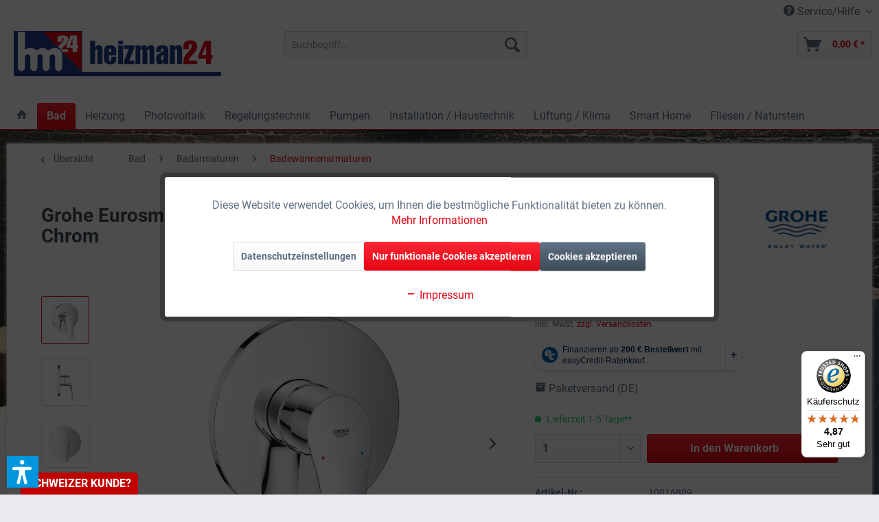

--- FILE ---
content_type: text/html; charset=UTF-8
request_url: https://www.heizman24.de/bad/badarmaturen/badewannenarmaturen/8383/grohe-eurosmart-einhand-brausenarmatur-wandmontage-24042003-chrom
body_size: 33637
content:
<!DOCTYPE html> <html class="no-js" lang="de" itemscope="itemscope" itemtype="https://schema.org/WebPage"> <head> <meta charset="utf-8"> <meta name="author" content="Heizman24 - Ein Unternehmen der Kara GmbH" /> <meta name="robots" content="index,follow" /> <meta name="revisit-after" content="15 days" /> <meta name="keywords" content="Grohe, wasserhahn, grohe armatur, grohe einhandmischer, grohe einlocharmatur, grohe einbauanleitung, grohe 24042003, grohe waschtischmischer, armatur mit ablaufgarnitur, 4005176613616" /> <meta name="description" content="Einhandbrausenbatterie von Grohe 24042003 für die Wandmontage Chrom" /> <meta property="og:type" content="product" /> <meta property="og:site_name" content="Heizman24 - Handel für Haus- und Gebäudetechnik" /> <meta property="og:url" content="https://www.heizman24.de/bad/badarmaturen/badewannenarmaturen/8383/grohe-eurosmart-einhand-brausenarmatur-wandmontage-24042003-chrom" /> <meta property="og:title" content="Grohe Eurosmart Einhand Brausenarmatur Wandmontage 24042003 Chrom" /> <meta property="og:description" content="Lieferumfang: 1 x Grohe Eurosmart Einhand Brausenarmatur 24042003 f&amp;uuml;r Wandmontage Beschreibung: wurde in Form und Funktion…" /> <meta property="og:image" content="https://www.heizman24.de/media/image/1c/1a/27/24042003_1pahVoqrPl7fmY.jpg" /> <meta property="product:brand" content="Grohe" /> <meta property="product:price" content="105,90" /> <meta property="product:product_link" content="https://www.heizman24.de/bad/badarmaturen/badewannenarmaturen/8383/grohe-eurosmart-einhand-brausenarmatur-wandmontage-24042003-chrom" /> <meta name="twitter:card" content="product" /> <meta name="twitter:site" content="Heizman24 - Handel für Haus- und Gebäudetechnik" /> <meta name="twitter:title" content="Grohe Eurosmart Einhand Brausenarmatur Wandmontage 24042003 Chrom" /> <meta name="twitter:description" content="Lieferumfang: 1 x Grohe Eurosmart Einhand Brausenarmatur 24042003 f&amp;uuml;r Wandmontage Beschreibung: wurde in Form und Funktion…" /> <meta name="twitter:image" content="https://www.heizman24.de/media/image/1c/1a/27/24042003_1pahVoqrPl7fmY.jpg" /> <meta itemprop="copyrightHolder" content="Heizman24 - Handel für Haus- und Gebäudetechnik" /> <meta itemprop="copyrightYear" content="2014" /> <meta itemprop="isFamilyFriendly" content="True" /> <meta itemprop="image" content="https://www.heizman24.de/media/image/a3/01/84/sw5_hm24logo.png" /> <meta name="viewport" content="width=device-width, initial-scale=1.0"> <meta name="mobile-web-app-capable" content="yes"> <meta name="apple-mobile-web-app-title" content="Heizman24 - Handel für Haus- und Gebäudetechnik"> <meta name="apple-mobile-web-app-capable" content="yes"> <meta name="apple-mobile-web-app-status-bar-style" content="default"> <meta name="easycredit-api-key" content="1.de.9535.1" /> <meta name="easycredit-widget-active" content="true" /> <script type="module" src="https://ratenkauf.easycredit.de/api/resource/webcomponents/v3/easycredit-components/easycredit-components.esm.js"></script> <script nomodule src="https://ratenkauf.easycredit.de/api/resource/webcomponents/v3/easycredit-components/easycredit-components.js"></script> <link rel="apple-touch-icon-precomposed" href="https://www.heizman24.de/media/image/27/d5/fb/Apple_Touch_180x180.png"> <link rel="shortcut icon" href="https://www.heizman24.de/media/unknown/d9/0c/f4/favicon.ico"> <meta name="msapplication-navbutton-color" content="#e30613" /> <meta name="application-name" content="Heizman24 - Handel für Haus- und Gebäudetechnik" /> <meta name="msapplication-starturl" content="https://www.heizman24.de/" /> <meta name="msapplication-window" content="width=1024;height=768" /> <meta name="msapplication-TileImage" content="https://www.heizman24.de/media/image/b7/e1/9a/Windows_Kachel_150x150.png"> <meta name="msapplication-TileColor" content="#e30613"> <meta name="theme-color" content="#e30613" /> <link rel="canonical" href="https://www.heizman24.de/bad/badarmaturen/badewannenarmaturen/8383/grohe-eurosmart-einhand-brausenarmatur-wandmontage-24042003-chrom" /> <title itemprop="name">Grohe Eurosmart Einhand Brausenarmatur Wandmontage 24042003 Chrom | Heizman24 - Handel für Haus- und Gebäudetechnik</title> <link href="/web/cache/1760370447_4ad25fb981a37eb97c4bb20001814790.css" media="all" rel="stylesheet" type="text/css" /> <link rel="stylesheet" href="https://www.heizman24.de/themes/Frontend/Responsive/frontend/_public/src/css/register.css"> <script>var dv_accessibility_options = {"language":"de","standardToolPosition":6,"openToolKey":"ctrlQ","filters":{"height":"","displayBlock":".cart--amount,.cart--display,.cart--quantity","lineHeight":".account--display,.filter-panel--title,.navigation--signin-btn,.cart--amount,.cookie-permission--decline-button,.cookie-permission--configure-button,.cart--display","wrapInput":".main-search--form"},"enabledModules":{"keyboardNav":"1","contrast":"1","highlightLinks":"1","biggerText":"1","textSpacing":"1","legibleFonts":"1","bigCursor":"1","readingGuide":"1","tooltips":"1","pauseAnimations":"1"},"enableResetButton":"1","enablePageStructureButton":"1","enablePositionButton":"1","moduleKeyboardNav":{"frameColor":"#ff0000"},"moduleContrast":{"useInverseColors":"1","useDarkContrast":"1","useLightContrast":"1","useDesaturate":"1"},"moduleHighlightLinks":{"color":"#ffff00","background":"#00d1113a","highlightColor":"#000000"},"moduleLegibleFonts":["dvaccess-legible-fonts","dvaccess-legible-fonts-1"],"moduleBigCursor":{"imageURL":"[data-uri]"},"moduleReadingGuide":{"color":"#ff0000","background":"#000000","readingGuideColor":"#ff0000"},"snippets":{"copyright":"powered by <a href=https://designverign.de target=_blank rel=noopener title=designverign>designverign</a>","app.toggle.label":"Accessibility Tool ausklappen","menu.title":"Barrierefrei Hilfswerkzeuge","menu.button.move":"Icon verschieben","menu.button.page-structure":"Seiten-Struktur","menu.button.reset":"Zur\u00fccksetzen","menu.header.headers":"\u00dcberschriften","menu.header.landmarks":"Landmarks","menu.header.links":"Links","menu.position.left-top":"links oben","menu.position.left-center":"links zentriert","menu.position.left-bottom":"links unten","menu.position.right-top":"rechts oben","menu.position.right-center":"rechts mitte","menu.position.right-bottom":"rechts unten","menu.position.center-top":"mitte oben","menu.position.center-bottom":"mitte unten","module.button.bigger-text":"Gr\u00f6\u00dferer Text","module.button.bigger-text.0":"Gr\u00f6\u00dferer Text","module.button.bigger-text.1":"Gr\u00f6\u00dferer Text","module.button.bigger-text.2":"Gr\u00f6\u00dferer Text","module.button.bigger-text.3":"Gr\u00f6\u00dferer Text","module.button.cursor":"Mauszeiger","module.button.cursor.0":"Gro\u00dfer Mauszeiger","module.button.contrast":"Kontrast +","module.button.contrast.0":"Invertierte Farben","module.button.contrast.1":"Dunkler Kontrast","module.button.contrast.2":"Heller Kontrast","module.button.contrast.3":"Schwarz-Wei\u00df","module.button.highlight-links":"Links hervorheben","module.button.keyboard-nav":"Navigation per Tab-Taste","module.button.legible-fonts":"Schriftart","module.button.legible-fonts.0":"Lesbare Schriftart","module.button.legible-fonts.1":"Legasthenie freundlich","module.button.pause-animations":"Animationen pausieren","module.button.pause-animations.0":"Animationen abspielen","module.button.reading-guide":"Lese-F\u00fchrung","module.button.reading-guide.0":"Lese-F\u00fchrung","module.button.reading-guide.1":"Lese-F\u00fchrung","module.button.reading-guide.modal-title":"Hinweis","module.button.reading-guide.modal-text":"Tippen Sie kurz auf dem Bildschirm um die Lesef\u00fchrung auszurichten.","module.button.reading-guide.modal-button-text":"Verstanden","module.button.text-spacing":"Zeichen-Abstand","module.button.text-spacing.0":"Kleiner Abstand","module.button.text-spacing.1":"Moderater Abstand","module.button.text-spacing.2":"Gro\u00dfer Abstand","module.button.tooltips":"Zus\u00e4tzliche Beschreibung"},"reloadOnXHR":false};</script> <link href="/custom/plugins/VerignDvAccessibility/Resources/public/css/dvaccess.min.css" media="all" rel="stylesheet" type="text/css" /> <link href="/custom/plugins/VerignDvAccessibility/Resources/public/css/shopwareaccess.css" media="all" rel="stylesheet" type="text/css" /> </head> <body class="is--ctl-detail is--act-index " > <div data-paypalUnifiedMetaDataContainer="true" data-paypalUnifiedRestoreOrderNumberUrl="https://www.heizman24.de/widgets/PaypalUnifiedOrderNumber/restoreOrderNumber" class="is--hidden"> </div>  <div class="customBannerTopSpacer">&nbsp;</div> <div class="customBanner top" data-fixedpos=""> </div>  <div class="page-wrap"> <noscript class="noscript-main"> <div class="alert is--warning"> <div class="alert--icon"> <i class="icon--element icon--warning"></i> </div> <div class="alert--content"> Um Heizman24&#x20;-&#x20;Handel&#x20;f&#xFC;r&#x20;Haus-&#x20;und&#x20;Geb&#xE4;udetechnik in vollem Umfang nutzen zu k&ouml;nnen, empfehlen wir Ihnen Javascript in Ihrem Browser zu aktiveren. </div> </div> </noscript> <header class="header-main"> <div class="top-bar"> <div class="container block-group"> <nav class="top-bar--navigation block" role="menubar">   <div class="navigation--entry entry--service has--drop-down" role="menuitem" aria-haspopup="true" data-drop-down-menu="true"> <i class="icon--service"></i> Service/Hilfe <ul class="service--list is--rounded" role="menu"> <li class="service--entry" role="menuitem"> <a class="service--link" href="javascript:openCookieConsentManager()" title="Cookie-Einstellungen" > Cookie-Einstellungen </a> </li> <li class="service--entry" role="menuitem"> <a class="service--link" href="/account" title="Mein Konto" > Mein Konto </a> </li> <li class="service--entry" role="menuitem"> <a class="service--link" href="https://www.heizman24.de/recycling" title="Recycling" > Recycling </a> </li> <li class="service--entry" role="menuitem"> <a class="service--link" href="https://www.heizman24.de/kontaktformular" title="Kontakt" target="_self"> Kontakt </a> </li> <li class="service--entry" role="menuitem"> <a class="service--link" href="https://www.heizman24.de/versand-und-zahlung" title="Versand und Zahlung" > Versand und Zahlung </a> </li> <li class="service--entry" role="menuitem"> <a class="service--link" href="https://www.heizman24.de/agb" title="AGB" > AGB </a> </li> <li class="service--entry" role="menuitem"> <a class="service--link" href="https://www.heizman24.de/widerrufsrecht" title="Widerrufsrecht" > Widerrufsrecht </a> </li> <li class="service--entry" role="menuitem"> <a class="service--link" href="https://www.heizman24.de/widerrufsformular" title="Widerrufsformular" > Widerrufsformular </a> </li> <li class="service--entry" role="menuitem"> <a class="service--link" href="https://www.heizman24.de/datenschutz" title="Datenschutz" > Datenschutz </a> </li> <li class="service--entry" role="menuitem"> <a class="service--link" href="https://www.heizman24.de/ueber-uns" title="Über uns" > Über uns </a> </li> <li class="service--entry" role="menuitem"> <a class="service--link" href="https://www.heizman24.de/custom/index/sCustom/3" title="Impressum" > Impressum </a> </li> </ul> </div> </nav> </div> </div> <div class="container header--navigation"> <div class="logo-main block-group" role="banner"> <div class="logo--shop block"> <a class="logo--link" href="https://www.heizman24.de/" title="Heizman24 - Handel für Haus- und Gebäudetechnik - zur Startseite wechseln"> <picture> <source srcset="https://www.heizman24.de/media/image/a3/01/84/sw5_hm24logo.png" media="(min-width: 78.75em)"> <source srcset="https://www.heizman24.de/media/image/df/36/e2/hm24logo_sw5_tablet.png" media="(min-width: 64em)"> <source srcset="https://www.heizman24.de/media/image/df/36/e2/hm24logo_sw5_tablet.png" media="(min-width: 48em)"> <img srcset="https://www.heizman24.de/media/image/e2/37/21/hm24logo_sw5_smartphone.png" alt="Heizman24 - Handel für Haus- und Gebäudetechnik - zur Startseite wechseln" /> </picture> </a> </div> </div> <nav class="shop--navigation block-group"> <ul class="navigation--list block-group" role="menubar"> <li class="navigation--entry entry--menu-left" role="menuitem"> <a class="entry--link entry--trigger btn is--icon-left" href="#offcanvas--left" data-offcanvas="true" data-offCanvasSelector=".sidebar-main" aria-label="Menü"> <i class="icon--menu"></i> Menü </a> </li> <li class="navigation--entry entry--search" role="menuitem" data-search="true" aria-haspopup="true" data-minLength="3"> <a class="btn entry--link entry--trigger" href="#show-hide--search" title="Suche anzeigen / schließen" aria-label="Suche anzeigen / schließen"> <i class="icon--search"></i> <span class="search--display">Suchen</span> </a> <form action="/search" method="get" class="main-search--form"> <input type="search" name="sSearch" class="main-search--field" autocomplete="off" autocapitalize="off" placeholder="Suchbegriff..." maxlength="1500" /> <button type="submit" class="main-search--button"> <i class="icon--search"></i> <span class="main-search--text">Suchen</span> </button> <div class="form--ajax-loader">&nbsp;</div> </form> <div class="main-search--results"></div> </li>  <!-- <li class="navigation--entry entry--account" role="menuitem"> <a href="https://www.heizman24.de/account" title="Mein Konto" class="btn is--icon-left entry--link account--link"> <i class="icon--account"></i> <span class="account--display"> Mein Konto </span> </a> </li> --> <li class="navigation--entry entry--cart" role="menuitem"> <a class="btn is--icon-left cart--link" href="https://www.heizman24.de/checkout/cart" title="Warenkorb"> <span class="cart--display"> Warenkorb </span> <span class="badge is--primary is--minimal cart--quantity is--hidden">0</span> <i class="icon--basket"></i> <span class="cart--amount"> 0,00&nbsp;&euro; * </span> </a> <div class="ajax-loader">&nbsp;</div> </li>  </ul> </nav> <div class="container--ajax-cart" data-collapse-cart="true" data-displayMode="offcanvas"></div> </div> </header> <nav class="navigation-main"> <div class="container" data-menu-scroller="true" data-listSelector=".navigation--list.container" data-viewPortSelector=".navigation--list-wrapper"> <div class="navigation--list-wrapper"> <ul class="navigation--list container" role="menubar" itemscope="itemscope" itemtype="https://schema.org/SiteNavigationElement"> <li class="navigation--entry is--home" role="menuitem"> <a class="navigation--link is--first" href="https://www.heizman24.de/" title="Home" itemprop="url"> <i class="icon--house"></i> </a> </li><li class="navigation--entry is--active" role="menuitem"><a class="navigation--link is--active" href="https://www.heizman24.de/bad/" title="Bad" aria-label="Bad" itemprop="url"><span itemprop="name">Bad</span></a></li><li class="navigation--entry" role="menuitem"><a class="navigation--link" href="https://www.heizman24.de/heizung/" title="Heizung" aria-label="Heizung" itemprop="url"><span itemprop="name">Heizung</span></a></li><li class="navigation--entry" role="menuitem"><a class="navigation--link" href="https://www.heizman24.de/photovoltaik/" title="Photovoltaik" aria-label="Photovoltaik" itemprop="url"><span itemprop="name">Photovoltaik</span></a></li><li class="navigation--entry" role="menuitem"><a class="navigation--link" href="https://www.heizman24.de/regelungstechnik/" title="Regelungstechnik" aria-label="Regelungstechnik" itemprop="url"><span itemprop="name">Regelungstechnik</span></a></li><li class="navigation--entry" role="menuitem"><a class="navigation--link" href="https://www.heizman24.de/pumpen/" title="Pumpen" aria-label="Pumpen" itemprop="url"><span itemprop="name">Pumpen</span></a></li><li class="navigation--entry" role="menuitem"><a class="navigation--link" href="https://www.heizman24.de/installation-haustechnik/" title="Installation / Haustechnik" aria-label="Installation / Haustechnik" itemprop="url"><span itemprop="name">Installation / Haustechnik</span></a></li><li class="navigation--entry" role="menuitem"><a class="navigation--link" href="https://www.heizman24.de/lueftung-klima/" title="Lüftung / Klima" aria-label="Lüftung / Klima" itemprop="url"><span itemprop="name">Lüftung / Klima</span></a></li><li class="navigation--entry" role="menuitem"><a class="navigation--link" href="https://www.heizman24.de/smart-home/" title="Smart Home" aria-label="Smart Home" itemprop="url"><span itemprop="name">Smart Home</span></a></li><li class="navigation--entry" role="menuitem"><a class="navigation--link" href="https://www.heizman24.de/fliesen-naturstein/" title="Fliesen / Naturstein" aria-label="Fliesen / Naturstein" itemprop="url"><span itemprop="name">Fliesen / Naturstein</span></a></li> </ul> </div> <div class="advanced-menu" data-advanced-menu="true" data-hoverDelay="500"> <div class="menu--container"> <div class="button-container"> <a href="https://www.heizman24.de/bad/" class="button--category" aria-label="Zur Kategorie Bad" title="Zur Kategorie Bad"> <i class="icon--arrow-right"></i> Zur Kategorie Bad </a> <span class="button--close"> <i class="icon--cross"></i> </span> </div> <div class="content--wrapper has--content has--teaser"> <ul class="menu--list menu--level-0 columns--3" style="width: 75%;"> <li class="menu--list-item item--level-0" style="width: 100%"> <a href="https://www.heizman24.de/bad/toto-washlet-komplettsets/" class="menu--list-item-link" aria-label="TOTO Washlet Komplettsets" title="TOTO Washlet Komplettsets">TOTO Washlet Komplettsets</a> </li> <li class="menu--list-item item--level-0" style="width: 100%"> <a href="https://www.heizman24.de/bad/badaccessoires/" class="menu--list-item-link" aria-label="Badaccessoires" title="Badaccessoires">Badaccessoires</a> <ul class="menu--list menu--level-1 columns--3"> <li class="menu--list-item item--level-1"> <a href="https://www.heizman24.de/bad/badaccessoires/ablagen-und-duschkoerbe/" class="menu--list-item-link" aria-label="Ablagen und Duschkörbe" title="Ablagen und Duschkörbe">Ablagen und Duschkörbe</a> </li> <li class="menu--list-item item--level-1"> <a href="https://www.heizman24.de/bad/badaccessoires/badewannenkissen/" class="menu--list-item-link" aria-label="Badewannenkissen" title="Badewannenkissen">Badewannenkissen</a> </li> <li class="menu--list-item item--level-1"> <a href="https://www.heizman24.de/bad/badaccessoires/glas-und-universalhalter/" class="menu--list-item-link" aria-label="Glas- und Universalhalter" title="Glas- und Universalhalter">Glas- und Universalhalter</a> </li> <li class="menu--list-item item--level-1"> <a href="https://www.heizman24.de/bad/badaccessoires/glaswischer/" class="menu--list-item-link" aria-label="Glaswischer" title="Glaswischer">Glaswischer</a> </li> <li class="menu--list-item item--level-1"> <a href="https://www.heizman24.de/bad/badaccessoires/handtuchhalter-und-haken/" class="menu--list-item-link" aria-label="Handtuchhalter und -haken" title="Handtuchhalter und -haken">Handtuchhalter und -haken</a> </li> <li class="menu--list-item item--level-1"> <a href="https://www.heizman24.de/bad/badaccessoires/halte-und-stuetzgriffe/" class="menu--list-item-link" aria-label="Halte- und Stützgriffe" title="Halte- und Stützgriffe">Halte- und Stützgriffe</a> </li> <li class="menu--list-item item--level-1"> <a href="https://www.heizman24.de/bad/badaccessoires/klappsitze/" class="menu--list-item-link" aria-label="Klappsitze" title="Klappsitze">Klappsitze</a> </li> <li class="menu--list-item item--level-1"> <a href="https://www.heizman24.de/bad/badaccessoires/kosmetikspiegel/" class="menu--list-item-link" aria-label="Kosmetikspiegel" title="Kosmetikspiegel">Kosmetikspiegel</a> </li> <li class="menu--list-item item--level-1"> <a href="https://www.heizman24.de/bad/badaccessoires/kosmetik-und-abfalleimer/" class="menu--list-item-link" aria-label="Kosmetik- und Abfalleimer" title="Kosmetik- und Abfalleimer">Kosmetik- und Abfalleimer</a> </li> <li class="menu--list-item item--level-1"> <a href="https://www.heizman24.de/bad/badaccessoires/seifenaccessoires/" class="menu--list-item-link" aria-label="Seifenaccessoires" title="Seifenaccessoires">Seifenaccessoires</a> </li> <li class="menu--list-item item--level-1"> <a href="https://www.heizman24.de/bad/badaccessoires/toilettenpapierhalter/" class="menu--list-item-link" aria-label="Toilettenpapierhalter" title="Toilettenpapierhalter">Toilettenpapierhalter</a> </li> <li class="menu--list-item item--level-1"> <a href="https://www.heizman24.de/bad/badaccessoires/wc-buerstengarnituren/" class="menu--list-item-link" aria-label="WC-Bürstengarnituren" title="WC-Bürstengarnituren">WC-Bürstengarnituren</a> </li> </ul> </li> <li class="menu--list-item item--level-0" style="width: 100%"> <a href="https://www.heizman24.de/bad/badarmaturen/" class="menu--list-item-link" aria-label="Badarmaturen" title="Badarmaturen">Badarmaturen</a> <ul class="menu--list menu--level-1 columns--3"> <li class="menu--list-item item--level-1"> <a href="https://www.heizman24.de/bad/badarmaturen/badewannenarmaturen/" class="menu--list-item-link" aria-label="Badewannenarmaturen" title="Badewannenarmaturen">Badewannenarmaturen</a> </li> <li class="menu--list-item item--level-1"> <a href="https://www.heizman24.de/bad/badarmaturen/brausehalter-und-stangen/" class="menu--list-item-link" aria-label="Brausehalter und -stangen" title="Brausehalter und -stangen">Brausehalter und -stangen</a> </li> <li class="menu--list-item item--level-1"> <a href="https://www.heizman24.de/bad/badarmaturen/brauseschlaeuche/" class="menu--list-item-link" aria-label="Brauseschläuche" title="Brauseschläuche">Brauseschläuche</a> </li> <li class="menu--list-item item--level-1"> <a href="https://www.heizman24.de/bad/badarmaturen/bidetarmaturen/" class="menu--list-item-link" aria-label="Bidetarmaturen" title="Bidetarmaturen">Bidetarmaturen</a> </li> <li class="menu--list-item item--level-1"> <a href="https://www.heizman24.de/bad/badarmaturen/duscharmaturen/" class="menu--list-item-link" aria-label="Duscharmaturen" title="Duscharmaturen">Duscharmaturen</a> </li> <li class="menu--list-item item--level-1"> <a href="https://www.heizman24.de/bad/badarmaturen/duschsysteme/" class="menu--list-item-link" aria-label="Duschsysteme" title="Duschsysteme">Duschsysteme</a> </li> <li class="menu--list-item item--level-1"> <a href="https://www.heizman24.de/bad/badarmaturen/handbrausen/" class="menu--list-item-link" aria-label="Handbrausen" title="Handbrausen">Handbrausen</a> </li> <li class="menu--list-item item--level-1"> <a href="https://www.heizman24.de/bad/badarmaturen/kopfbrausen/" class="menu--list-item-link" aria-label="Kopfbrausen" title="Kopfbrausen">Kopfbrausen</a> </li> <li class="menu--list-item item--level-1"> <a href="https://www.heizman24.de/bad/badarmaturen/wandanschlussboegen/" class="menu--list-item-link" aria-label="Wandanschlussbögen" title="Wandanschlussbögen">Wandanschlussbögen</a> </li> <li class="menu--list-item item--level-1"> <a href="https://www.heizman24.de/bad/badarmaturen/waschtischarmaturen/" class="menu--list-item-link" aria-label="Waschtischarmaturen" title="Waschtischarmaturen">Waschtischarmaturen</a> </li> </ul> </li> <li class="menu--list-item item--level-0" style="width: 100%"> <a href="https://www.heizman24.de/bad/badewannen/" class="menu--list-item-link" aria-label="Badewannen" title="Badewannen">Badewannen</a> <ul class="menu--list menu--level-1 columns--3"> <li class="menu--list-item item--level-1"> <a href="https://www.heizman24.de/bad/badewannen/badewannenaufsaetze/" class="menu--list-item-link" aria-label="Badewannenaufsätze" title="Badewannenaufsätze">Badewannenaufsätze</a> </li> <li class="menu--list-item item--level-1"> <a href="https://www.heizman24.de/bad/badewannen/eck-badewannen/" class="menu--list-item-link" aria-label="Eck-Badewannen" title="Eck-Badewannen">Eck-Badewannen</a> </li> <li class="menu--list-item item--level-1"> <a href="https://www.heizman24.de/bad/badewannen/freistehende-badewannen/" class="menu--list-item-link" aria-label="Freistehende Badewannen" title="Freistehende Badewannen">Freistehende Badewannen</a> </li> <li class="menu--list-item item--level-1"> <a href="https://www.heizman24.de/bad/badewannen/ovale-badewannen/" class="menu--list-item-link" aria-label="Ovale Badewannen" title="Ovale Badewannen">Ovale Badewannen</a> </li> <li class="menu--list-item item--level-1"> <a href="https://www.heizman24.de/bad/badewannen/raumspar-badewannen/" class="menu--list-item-link" aria-label="Raumspar-Badewannen" title="Raumspar-Badewannen">Raumspar-Badewannen</a> </li> <li class="menu--list-item item--level-1"> <a href="https://www.heizman24.de/bad/badewannen/rechteck-badewannen/" class="menu--list-item-link" aria-label="Rechteck-Badewannen" title="Rechteck-Badewannen">Rechteck-Badewannen</a> </li> <li class="menu--list-item item--level-1"> <a href="https://www.heizman24.de/bad/badewannen/sechseck-badewannen/" class="menu--list-item-link" aria-label="Sechseck-Badewannen" title="Sechseck-Badewannen">Sechseck-Badewannen</a> </li> <li class="menu--list-item item--level-1"> <a href="https://www.heizman24.de/bad/badewannen/sonderform-badewannen/" class="menu--list-item-link" aria-label="Sonderform-Badewannen" title="Sonderform-Badewannen">Sonderform-Badewannen</a> </li> </ul> </li> <li class="menu--list-item item--level-0" style="width: 100%"> <a href="https://www.heizman24.de/bad/badheizkoerper/" class="menu--list-item-link" aria-label="Badheizkörper" title="Badheizkörper">Badheizkörper</a> <ul class="menu--list menu--level-1 columns--3"> <li class="menu--list-item item--level-1"> <a href="https://www.heizman24.de/bad/badheizkoerper/mittelanschluss/" class="menu--list-item-link" aria-label="Mittelanschluss" title="Mittelanschluss">Mittelanschluss</a> </li> <li class="menu--list-item item--level-1"> <a href="https://www.heizman24.de/bad/badheizkoerper/seitenanschluss/" class="menu--list-item-link" aria-label="Seitenanschluss" title="Seitenanschluss">Seitenanschluss</a> </li> <li class="menu--list-item item--level-1"> <a href="https://www.heizman24.de/bad/badheizkoerper/heizpatronen-und-handtuchhalter/" class="menu--list-item-link" aria-label="Heizpatronen und Handtuchhalter" title="Heizpatronen und Handtuchhalter">Heizpatronen und Handtuchhalter</a> </li> <li class="menu--list-item item--level-1"> <a href="https://www.heizman24.de/bad/badheizkoerper/infrarotheizkoerper/" class="menu--list-item-link" aria-label="Infrarotheizkörper" title="Infrarotheizkörper">Infrarotheizkörper</a> </li> </ul> </li> <li class="menu--list-item item--level-0" style="width: 100%"> <a href="https://www.heizman24.de/bad/badkeramik/" class="menu--list-item-link" aria-label="Badkeramik" title="Badkeramik">Badkeramik</a> <ul class="menu--list menu--level-1 columns--3"> <li class="menu--list-item item--level-1"> <a href="https://www.heizman24.de/bad/badkeramik/bidets/" class="menu--list-item-link" aria-label="Bidets" title="Bidets">Bidets</a> </li> <li class="menu--list-item item--level-1"> <a href="https://www.heizman24.de/bad/badkeramik/dusch-wcs/" class="menu--list-item-link" aria-label="Dusch-WCs" title="Dusch-WCs">Dusch-WCs</a> </li> <li class="menu--list-item item--level-1"> <a href="https://www.heizman24.de/bad/badkeramik/dusch-wc-sitze/" class="menu--list-item-link" aria-label="Dusch-WC Sitze" title="Dusch-WC Sitze">Dusch-WC Sitze</a> </li> <li class="menu--list-item item--level-1"> <a href="https://www.heizman24.de/bad/badkeramik/flachspuel-wcs/" class="menu--list-item-link" aria-label="Flachspül-WCs" title="Flachspül-WCs">Flachspül-WCs</a> </li> <li class="menu--list-item item--level-1"> <a href="https://www.heizman24.de/bad/badkeramik/spuelrandlose-wcs/" class="menu--list-item-link" aria-label="Spülrandlose WCs" title="Spülrandlose WCs">Spülrandlose WCs</a> </li> <li class="menu--list-item item--level-1"> <a href="https://www.heizman24.de/bad/badkeramik/tiefspuel-wcs/" class="menu--list-item-link" aria-label="Tiefspül-WCs" title="Tiefspül-WCs">Tiefspül-WCs</a> </li> <li class="menu--list-item item--level-1"> <a href="https://www.heizman24.de/bad/badkeramik/urinale/" class="menu--list-item-link" aria-label="Urinale" title="Urinale">Urinale</a> </li> <li class="menu--list-item item--level-1"> <a href="https://www.heizman24.de/bad/badkeramik/waschtische-und-becken/" class="menu--list-item-link" aria-label="Waschtische und Becken" title="Waschtische und Becken">Waschtische und Becken</a> <ul class="menu--list menu--level-2 columns--3"> <li class="menu--list-item item--level-2"> <a href="https://www.heizman24.de/bad/badkeramik/waschtische-und-becken/aufsatzwaschbecken/" class="menu--list-item-link" aria-label="Aufsatzwaschbecken" title="Aufsatzwaschbecken">Aufsatzwaschbecken</a> </li> <li class="menu--list-item item--level-2"> <a href="https://www.heizman24.de/bad/badkeramik/waschtische-und-becken/ausgussbecken/" class="menu--list-item-link" aria-label="Ausgussbecken" title="Ausgussbecken">Ausgussbecken</a> </li> <li class="menu--list-item item--level-2"> <a href="https://www.heizman24.de/bad/badkeramik/waschtische-und-becken/einbaubecken/" class="menu--list-item-link" aria-label="Einbaubecken" title="Einbaubecken">Einbaubecken</a> </li> <li class="menu--list-item item--level-2"> <a href="https://www.heizman24.de/bad/badkeramik/waschtische-und-becken/handwaschbecken/" class="menu--list-item-link" aria-label="Handwaschbecken" title="Handwaschbecken">Handwaschbecken</a> </li> <li class="menu--list-item item--level-2"> <a href="https://www.heizman24.de/bad/badkeramik/waschtische-und-becken/waschtische/" class="menu--list-item-link" aria-label="Waschtische" title="Waschtische">Waschtische</a> </li> </ul> </li> <li class="menu--list-item item--level-1"> <a href="https://www.heizman24.de/bad/badkeramik/wc-sitze/" class="menu--list-item-link" aria-label="WC-Sitze" title="WC-Sitze">WC-Sitze</a> </li> </ul> </li> <li class="menu--list-item item--level-0" style="width: 100%"> <a href="https://www.heizman24.de/bad/badmoebel/" class="menu--list-item-link" aria-label="Badmöbel" title="Badmöbel">Badmöbel</a> <ul class="menu--list menu--level-1 columns--3"> <li class="menu--list-item item--level-1"> <a href="https://www.heizman24.de/bad/badmoebel/komplettsets/" class="menu--list-item-link" aria-label="Komplettsets" title="Komplettsets">Komplettsets</a> </li> <li class="menu--list-item item--level-1"> <a href="https://www.heizman24.de/bad/badmoebel/hochschraenke/" class="menu--list-item-link" aria-label="Hochschränke" title="Hochschränke">Hochschränke</a> </li> <li class="menu--list-item item--level-1"> <a href="https://www.heizman24.de/bad/badmoebel/spiegelschraenke/" class="menu--list-item-link" aria-label="Spiegelschränke " title="Spiegelschränke ">Spiegelschränke </a> </li> <li class="menu--list-item item--level-1"> <a href="https://www.heizman24.de/bad/badmoebel/waschtischunterschraenke/" class="menu--list-item-link" aria-label="Waschtischunterschränke" title="Waschtischunterschränke">Waschtischunterschränke</a> </li> <li class="menu--list-item item--level-1"> <a href="https://www.heizman24.de/bad/badmoebel/wandeinbaunischen-und-schraenke/" class="menu--list-item-link" aria-label="Wandeinbaunischen- und schränke" title="Wandeinbaunischen- und schränke">Wandeinbaunischen- und schränke</a> </li> <li class="menu--list-item item--level-1"> <a href="https://www.heizman24.de/bad/badmoebel/wc-module/" class="menu--list-item-link" aria-label="WC-Module" title="WC-Module">WC-Module</a> </li> </ul> </li> <li class="menu--list-item item--level-0" style="width: 100%"> <a href="https://www.heizman24.de/bad/badeoefen/" class="menu--list-item-link" aria-label="Badeöfen" title="Badeöfen">Badeöfen</a> </li> <li class="menu--list-item item--level-0" style="width: 100%"> <a href="https://www.heizman24.de/bad/badspiegel/" class="menu--list-item-link" aria-label="Badspiegel" title="Badspiegel">Badspiegel</a> </li> <li class="menu--list-item item--level-0" style="width: 100%"> <a href="https://www.heizman24.de/bad/betaetigungsplatten/" class="menu--list-item-link" aria-label="Betätigungsplatten" title="Betätigungsplatten">Betätigungsplatten</a> <ul class="menu--list menu--level-1 columns--3"> <li class="menu--list-item item--level-1"> <a href="https://www.heizman24.de/bad/betaetigungsplatten/fuer-urinale/" class="menu--list-item-link" aria-label="Für Urinale" title="Für Urinale">Für Urinale</a> </li> <li class="menu--list-item item--level-1"> <a href="https://www.heizman24.de/bad/betaetigungsplatten/fuer-wcs/" class="menu--list-item-link" aria-label="Für WCs" title="Für WCs">Für WCs</a> </li> </ul> </li> <li class="menu--list-item item--level-0" style="width: 100%"> <a href="https://www.heizman24.de/bad/duschabtrennungen/" class="menu--list-item-link" aria-label="Duschabtrennungen" title="Duschabtrennungen">Duschabtrennungen</a> </li> <li class="menu--list-item item--level-0" style="width: 100%"> <a href="https://www.heizman24.de/bad/duschrinnen-und-bodenablaeufe/" class="menu--list-item-link" aria-label="Duschrinnen und Bodenabläufe" title="Duschrinnen und Bodenabläufe">Duschrinnen und Bodenabläufe</a> <ul class="menu--list menu--level-1 columns--3"> <li class="menu--list-item item--level-1"> <a href="https://www.heizman24.de/bad/duschrinnen-und-bodenablaeufe/bodenablaeufe/" class="menu--list-item-link" aria-label="Bodenabläufe" title="Bodenabläufe">Bodenabläufe</a> </li> <li class="menu--list-item item--level-1"> <a href="https://www.heizman24.de/bad/duschrinnen-und-bodenablaeufe/duschrinnen/" class="menu--list-item-link" aria-label="Duschrinnen" title="Duschrinnen">Duschrinnen</a> </li> <li class="menu--list-item item--level-1"> <a href="https://www.heizman24.de/bad/duschrinnen-und-bodenablaeufe/fertigbauset/" class="menu--list-item-link" aria-label="Fertigbauset" title="Fertigbauset">Fertigbauset</a> </li> </ul> </li> <li class="menu--list-item item--level-0" style="width: 100%"> <a href="https://www.heizman24.de/bad/duschwannen-und-boards/" class="menu--list-item-link" aria-label="Duschwannen und -boards" title="Duschwannen und -boards">Duschwannen und -boards</a> <ul class="menu--list menu--level-1 columns--3"> <li class="menu--list-item item--level-1"> <a href="https://www.heizman24.de/bad/duschwannen-und-boards/befliesbare-duschboards/" class="menu--list-item-link" aria-label="Befliesbare Duschboards" title="Befliesbare Duschboards">Befliesbare Duschboards</a> </li> <li class="menu--list-item item--level-1"> <a href="https://www.heizman24.de/bad/duschwannen-und-boards/fuenfeck-duschwannen/" class="menu--list-item-link" aria-label="Fünfeck-Duschwannen" title="Fünfeck-Duschwannen">Fünfeck-Duschwannen</a> </li> <li class="menu--list-item item--level-1"> <a href="https://www.heizman24.de/bad/duschwannen-und-boards/halbkreis-duschwannen/" class="menu--list-item-link" aria-label="Halbkreis-Duschwannen" title="Halbkreis-Duschwannen">Halbkreis-Duschwannen</a> </li> <li class="menu--list-item item--level-1"> <a href="https://www.heizman24.de/bad/duschwannen-und-boards/quadrat-duschwannen/" class="menu--list-item-link" aria-label="Quadrat-Duschwannen" title="Quadrat-Duschwannen">Quadrat-Duschwannen</a> </li> <li class="menu--list-item item--level-1"> <a href="https://www.heizman24.de/bad/duschwannen-und-boards/rechteck-duschwannen/" class="menu--list-item-link" aria-label="Rechteck-Duschwannen" title="Rechteck-Duschwannen">Rechteck-Duschwannen</a> </li> <li class="menu--list-item item--level-1"> <a href="https://www.heizman24.de/bad/duschwannen-und-boards/viertelkreis-duschwannen/" class="menu--list-item-link" aria-label="Viertelkreis-Duschwannen" title="Viertelkreis-Duschwannen">Viertelkreis-Duschwannen</a> </li> </ul> </li> <li class="menu--list-item item--level-0" style="width: 100%"> <a href="https://www.heizman24.de/bad/komplettset/" class="menu--list-item-link" aria-label="Komplettset" title="Komplettset">Komplettset</a> <ul class="menu--list menu--level-1 columns--3"> <li class="menu--list-item item--level-1"> <a href="https://www.heizman24.de/bad/komplettset/bidets/" class="menu--list-item-link" aria-label="Bidets" title="Bidets">Bidets</a> </li> <li class="menu--list-item item--level-1"> <a href="https://www.heizman24.de/bad/komplettset/urinale/" class="menu--list-item-link" aria-label="Urinale" title="Urinale">Urinale</a> </li> <li class="menu--list-item item--level-1"> <a href="https://www.heizman24.de/bad/komplettset/waschtische-und-becken/" class="menu--list-item-link" aria-label="Waschtische und Becken" title="Waschtische und Becken">Waschtische und Becken</a> </li> <li class="menu--list-item item--level-1"> <a href="https://www.heizman24.de/bad/komplettset/wcs/" class="menu--list-item-link" aria-label="WCs" title="WCs">WCs</a> </li> </ul> </li> <li class="menu--list-item item--level-0" style="width: 100%"> <a href="https://www.heizman24.de/bad/komplettbaeder/" class="menu--list-item-link" aria-label="Komplettbäder" title="Komplettbäder">Komplettbäder</a> </li> <li class="menu--list-item item--level-0" style="width: 100%"> <a href="https://www.heizman24.de/bad/pflege-und-reinigungsprodukte/" class="menu--list-item-link" aria-label="Pflege- und Reinigungsprodukte" title="Pflege- und Reinigungsprodukte">Pflege- und Reinigungsprodukte</a> </li> <li class="menu--list-item item--level-0" style="width: 100%"> <a href="https://www.heizman24.de/bad/spuelkaesten/" class="menu--list-item-link" aria-label="Spülkästen" title="Spülkästen">Spülkästen</a> </li> <li class="menu--list-item item--level-0" style="width: 100%"> <a href="https://www.heizman24.de/bad/vorwandelemente/" class="menu--list-item-link" aria-label="Vorwandelemente" title="Vorwandelemente">Vorwandelemente</a> <ul class="menu--list menu--level-1 columns--3"> <li class="menu--list-item item--level-1"> <a href="https://www.heizman24.de/bad/vorwandelemente/bade-und-duschwannen/" class="menu--list-item-link" aria-label="Bade- und Duschwannen" title="Bade- und Duschwannen">Bade- und Duschwannen</a> </li> <li class="menu--list-item item--level-1"> <a href="https://www.heizman24.de/bad/vorwandelemente/barrierefrei/" class="menu--list-item-link" aria-label="Barrierefrei" title="Barrierefrei">Barrierefrei</a> </li> <li class="menu--list-item item--level-1"> <a href="https://www.heizman24.de/bad/vorwandelemente/bidets/" class="menu--list-item-link" aria-label="Bidets" title="Bidets">Bidets</a> </li> <li class="menu--list-item item--level-1"> <a href="https://www.heizman24.de/bad/vorwandelemente/gis/" class="menu--list-item-link" aria-label="GIS" title="GIS">GIS</a> </li> <li class="menu--list-item item--level-1"> <a href="https://www.heizman24.de/bad/vorwandelemente/urinale/" class="menu--list-item-link" aria-label="Urinale" title="Urinale">Urinale</a> </li> <li class="menu--list-item item--level-1"> <a href="https://www.heizman24.de/bad/vorwandelemente/waschtische-und-becken/" class="menu--list-item-link" aria-label="Waschtische und Becken" title="Waschtische und Becken">Waschtische und Becken</a> </li> <li class="menu--list-item item--level-1"> <a href="https://www.heizman24.de/bad/vorwandelemente/wcs/" class="menu--list-item-link" aria-label="WCs" title="WCs">WCs</a> </li> </ul> </li> <li class="menu--list-item item--level-0" style="width: 100%"> <a href="https://www.heizman24.de/bad/waschraumhygiene/" class="menu--list-item-link" aria-label="Waschraumhygiene" title="Waschraumhygiene">Waschraumhygiene</a> </li> <li class="menu--list-item item--level-0" style="width: 100%"> <a href="https://www.heizman24.de/bad/zubehoer/" class="menu--list-item-link" aria-label="Zubehör" title="Zubehör">Zubehör</a> <ul class="menu--list menu--level-1 columns--3"> <li class="menu--list-item item--level-1"> <a href="https://www.heizman24.de/bad/zubehoer/badarmaturen/" class="menu--list-item-link" aria-label="Badarmaturen" title="Badarmaturen">Badarmaturen</a> </li> <li class="menu--list-item item--level-1"> <a href="https://www.heizman24.de/bad/zubehoer/bade-und-duschwannen/" class="menu--list-item-link" aria-label="Bade- und Duschwannen" title="Bade- und Duschwannen">Bade- und Duschwannen</a> </li> <li class="menu--list-item item--level-1"> <a href="https://www.heizman24.de/bad/zubehoer/geraetesiphons/" class="menu--list-item-link" aria-label="Gerätesiphons" title="Gerätesiphons">Gerätesiphons</a> </li> <li class="menu--list-item item--level-1"> <a href="https://www.heizman24.de/bad/zubehoer/vorwandelemente/" class="menu--list-item-link" aria-label="Vorwandelemente" title="Vorwandelemente">Vorwandelemente</a> <ul class="menu--list menu--level-2 columns--3"> <li class="menu--list-item item--level-2"> <a href="https://www.heizman24.de/bad/zubehoer/vorwandelemente/einwurfschaechte/" class="menu--list-item-link" aria-label="Einwurfschächte" title="Einwurfschächte">Einwurfschächte</a> </li> <li class="menu--list-item item--level-2"> <a href="https://www.heizman24.de/bad/zubehoer/vorwandelemente/fuellventile/" class="menu--list-item-link" aria-label="Füllventile" title="Füllventile">Füllventile</a> </li> <li class="menu--list-item item--level-2"> <a href="https://www.heizman24.de/bad/zubehoer/vorwandelemente/montage/" class="menu--list-item-link" aria-label="Montage" title="Montage">Montage</a> </li> <li class="menu--list-item item--level-2"> <a href="https://www.heizman24.de/bad/zubehoer/vorwandelemente/umbausets/" class="menu--list-item-link" aria-label="Umbausets" title="Umbausets">Umbausets</a> </li> </ul> </li> <li class="menu--list-item item--level-1"> <a href="https://www.heizman24.de/bad/zubehoer/waschtische-und-becken/" class="menu--list-item-link" aria-label="Waschtische und Becken" title="Waschtische und Becken">Waschtische und Becken</a> </li> <li class="menu--list-item item--level-1"> <a href="https://www.heizman24.de/bad/zubehoer/wcs-bidets-und-urinale/" class="menu--list-item-link" aria-label="WCs, Bidets und Urinale" title="WCs, Bidets und Urinale">WCs, Bidets und Urinale</a> </li> </ul> </li> </ul> <div class="menu--delimiter" style="right: 25%;"></div> <div class="menu--teaser" style="width: 25%;"> <div class="teaser--headline">Ideen für Ihr Bad</div> <div class="teaser--text"> &nbsp; &nbsp; &nbsp; &nbsp; --> <a class="teaser--text-link" href="https://www.heizman24.de/bad/" aria-label="mehr erfahren" title="mehr erfahren"> mehr erfahren </a> </div> </div> </div> </div> <div class="menu--container"> <div class="button-container"> <a href="https://www.heizman24.de/heizung/" class="button--category" aria-label="Zur Kategorie Heizung" title="Zur Kategorie Heizung"> <i class="icon--arrow-right"></i> Zur Kategorie Heizung </a> <span class="button--close"> <i class="icon--cross"></i> </span> </div> <div class="content--wrapper has--content has--teaser"> <ul class="menu--list menu--level-0 columns--3" style="width: 75%;"> <li class="menu--list-item item--level-0" style="width: 100%"> <a href="https://www.heizman24.de/heizung/abgassysteme/" class="menu--list-item-link" aria-label="Abgassysteme" title="Abgassysteme">Abgassysteme</a> </li> <li class="menu--list-item item--level-0" style="width: 100%"> <a href="https://www.heizman24.de/heizung/brennstoffe/" class="menu--list-item-link" aria-label="Brennstoffe" title="Brennstoffe">Brennstoffe</a> <ul class="menu--list menu--level-1 columns--3"> <li class="menu--list-item item--level-1"> <a href="https://www.heizman24.de/heizung/brennstoffe/zubehoer/" class="menu--list-item-link" aria-label="Zubehör" title="Zubehör">Zubehör</a> </li> </ul> </li> <li class="menu--list-item item--level-0" style="width: 100%"> <a href="https://www.heizman24.de/heizung/brennstofflagerung/" class="menu--list-item-link" aria-label="Brennstofflagerung" title="Brennstofflagerung">Brennstofflagerung</a> <ul class="menu--list menu--level-1 columns--3"> <li class="menu--list-item item--level-1"> <a href="https://www.heizman24.de/heizung/brennstofflagerung/einzelne-oeltanks/" class="menu--list-item-link" aria-label="Einzelne Öltanks" title="Einzelne Öltanks">Einzelne Öltanks</a> </li> <li class="menu--list-item item--level-1"> <a href="https://www.heizman24.de/heizung/brennstofflagerung/komplettsets-oeltanks/" class="menu--list-item-link" aria-label="Komplettsets Öltanks" title="Komplettsets Öltanks">Komplettsets Öltanks</a> </li> <li class="menu--list-item item--level-1"> <a href="https://www.heizman24.de/heizung/brennstofflagerung/tankanlagen/" class="menu--list-item-link" aria-label="Tankanlagen" title="Tankanlagen">Tankanlagen</a> </li> </ul> </li> <li class="menu--list-item item--level-0" style="width: 100%"> <a href="https://www.heizman24.de/heizung/biomasse/" class="menu--list-item-link" aria-label="Biomasse" title="Biomasse">Biomasse</a> <ul class="menu--list menu--level-1 columns--3"> <li class="menu--list-item item--level-1"> <a href="https://www.heizman24.de/heizung/biomasse/heizkessel/" class="menu--list-item-link" aria-label="Heizkessel" title="Heizkessel">Heizkessel</a> </li> <li class="menu--list-item item--level-1"> <a href="https://www.heizman24.de/heizung/biomasse/kaminoefen/" class="menu--list-item-link" aria-label="Kaminöfen" title="Kaminöfen">Kaminöfen</a> </li> </ul> </li> <li class="menu--list-item item--level-0" style="width: 100%"> <a href="https://www.heizman24.de/heizung/elektroheizung/" class="menu--list-item-link" aria-label="Elektroheizung" title="Elektroheizung">Elektroheizung</a> </li> <li class="menu--list-item item--level-0" style="width: 100%"> <a href="https://www.heizman24.de/heizung/ersatzteile/" class="menu--list-item-link" aria-label="Ersatzteile" title="Ersatzteile">Ersatzteile</a> <ul class="menu--list menu--level-1 columns--3"> <li class="menu--list-item item--level-1"> <a href="https://www.heizman24.de/heizung/ersatzteile/anoden/" class="menu--list-item-link" aria-label="Anoden" title="Anoden">Anoden</a> </li> <li class="menu--list-item item--level-1"> <a href="https://www.heizman24.de/heizung/ersatzteile/anschlusssets/" class="menu--list-item-link" aria-label="Anschlusssets" title="Anschlusssets">Anschlusssets</a> </li> <li class="menu--list-item item--level-1"> <a href="https://www.heizman24.de/heizung/ersatzteile/ausdehnungsgefaesse/" class="menu--list-item-link" aria-label="Ausdehnungsgefäße" title="Ausdehnungsgefäße">Ausdehnungsgefäße</a> </li> <li class="menu--list-item item--level-1"> <a href="https://www.heizman24.de/heizung/ersatzteile/brennraumbauteile/" class="menu--list-item-link" aria-label="Brennraumbauteile" title="Brennraumbauteile">Brennraumbauteile</a> </li> <li class="menu--list-item item--level-1"> <a href="https://www.heizman24.de/heizung/ersatzteile/brenner/" class="menu--list-item-link" aria-label="Brenner" title="Brenner">Brenner</a> </li> <li class="menu--list-item item--level-1"> <a href="https://www.heizman24.de/heizung/ersatzteile/dichtungen/" class="menu--list-item-link" aria-label="Dichtungen" title="Dichtungen">Dichtungen</a> </li> <li class="menu--list-item item--level-1"> <a href="https://www.heizman24.de/heizung/ersatzteile/druckwaechter/" class="menu--list-item-link" aria-label="Druckwächter " title="Druckwächter ">Druckwächter </a> </li> <li class="menu--list-item item--level-1"> <a href="https://www.heizman24.de/heizung/ersatzteile/elektroden/" class="menu--list-item-link" aria-label="Elektroden" title="Elektroden">Elektroden</a> </li> <li class="menu--list-item item--level-1"> <a href="https://www.heizman24.de/heizung/ersatzteile/empfaenger/" class="menu--list-item-link" aria-label="Empfänger" title="Empfänger">Empfänger</a> </li> <li class="menu--list-item item--level-1"> <a href="https://www.heizman24.de/heizung/ersatzteile/feuerungsautomaten/" class="menu--list-item-link" aria-label="Feuerungsautomaten" title="Feuerungsautomaten">Feuerungsautomaten</a> </li> <li class="menu--list-item item--level-1"> <a href="https://www.heizman24.de/heizung/ersatzteile/fuehler/" class="menu--list-item-link" aria-label="Fühler" title="Fühler">Fühler</a> </li> <li class="menu--list-item item--level-1"> <a href="https://www.heizman24.de/heizung/ersatzteile/geblaese/" class="menu--list-item-link" aria-label="Gebläse" title="Gebläse">Gebläse</a> </li> <li class="menu--list-item item--level-1"> <a href="https://www.heizman24.de/heizung/ersatzteile/leiterplatten/" class="menu--list-item-link" aria-label="Leiterplatten" title="Leiterplatten">Leiterplatten</a> </li> <li class="menu--list-item item--level-1"> <a href="https://www.heizman24.de/heizung/ersatzteile/mano-u.-thermometer/" class="menu--list-item-link" aria-label="Mano- u. Thermometer" title="Mano- u. Thermometer">Mano- u. Thermometer</a> </li> <li class="menu--list-item item--level-1"> <a href="https://www.heizman24.de/heizung/ersatzteile/oelbrennerpumpen/" class="menu--list-item-link" aria-label="Ölbrennerpumpen" title="Ölbrennerpumpen">Ölbrennerpumpen</a> </li> <li class="menu--list-item item--level-1"> <a href="https://www.heizman24.de/heizung/ersatzteile/pumpen-u.-motoren/" class="menu--list-item-link" aria-label="Pumpen u . Motoren" title="Pumpen u . Motoren">Pumpen u . Motoren</a> </li> <li class="menu--list-item item--level-1"> <a href="https://www.heizman24.de/heizung/ersatzteile/regelung/" class="menu--list-item-link" aria-label="Regelung" title="Regelung">Regelung</a> </li> <li class="menu--list-item item--level-1"> <a href="https://www.heizman24.de/heizung/ersatzteile/roste/" class="menu--list-item-link" aria-label="Roste" title="Roste">Roste</a> </li> <li class="menu--list-item item--level-1"> <a href="https://www.heizman24.de/heizung/ersatzteile/schalter/" class="menu--list-item-link" aria-label="Schalter" title="Schalter">Schalter</a> </li> <li class="menu--list-item item--level-1"> <a href="https://www.heizman24.de/heizung/ersatzteile/stellantriebe/" class="menu--list-item-link" aria-label="Stellantriebe" title="Stellantriebe">Stellantriebe</a> </li> <li class="menu--list-item item--level-1"> <a href="https://www.heizman24.de/heizung/ersatzteile/sensoren/" class="menu--list-item-link" aria-label="Sensoren" title="Sensoren">Sensoren</a> </li> <li class="menu--list-item item--level-1"> <a href="https://www.heizman24.de/heizung/ersatzteile/temperaturbegrenzer/" class="menu--list-item-link" aria-label="Temperaturbegrenzer" title="Temperaturbegrenzer">Temperaturbegrenzer</a> </li> <li class="menu--list-item item--level-1"> <a href="https://www.heizman24.de/heizung/ersatzteile/waermetauscher/" class="menu--list-item-link" aria-label="Wärmetauscher " title="Wärmetauscher ">Wärmetauscher </a> </li> <li class="menu--list-item item--level-1"> <a href="https://www.heizman24.de/heizung/ersatzteile/ventile/" class="menu--list-item-link" aria-label="Ventile" title="Ventile">Ventile</a> </li> </ul> </li> <li class="menu--list-item item--level-0" style="width: 100%"> <a href="https://www.heizman24.de/heizung/fussbodenheizung/" class="menu--list-item-link" aria-label="Fußbodenheizung" title="Fußbodenheizung">Fußbodenheizung</a> <ul class="menu--list menu--level-1 columns--3"> <li class="menu--list-item item--level-1"> <a href="https://www.heizman24.de/heizung/fussbodenheizung/komplettpaket/" class="menu--list-item-link" aria-label="Komplettpaket" title="Komplettpaket">Komplettpaket</a> </li> <li class="menu--list-item item--level-1"> <a href="https://www.heizman24.de/heizung/fussbodenheizung/fussbodenheizungsrohr/" class="menu--list-item-link" aria-label="Fußbodenheizungsrohr" title="Fußbodenheizungsrohr">Fußbodenheizungsrohr</a> </li> <li class="menu--list-item item--level-1"> <a href="https://www.heizman24.de/heizung/fussbodenheizung/elektronisches-system/" class="menu--list-item-link" aria-label="Elektronisches System" title="Elektronisches System">Elektronisches System</a> </li> <li class="menu--list-item item--level-1"> <a href="https://www.heizman24.de/heizung/fussbodenheizung/noppensystem/" class="menu--list-item-link" aria-label="Noppensystem" title="Noppensystem">Noppensystem</a> </li> <li class="menu--list-item item--level-1"> <a href="https://www.heizman24.de/heizung/fussbodenheizung/tackersystem/" class="menu--list-item-link" aria-label="Tackersystem" title="Tackersystem">Tackersystem</a> </li> <li class="menu--list-item item--level-1"> <a href="https://www.heizman24.de/heizung/fussbodenheizung/trockenbausystem/" class="menu--list-item-link" aria-label="Trockenbausystem" title="Trockenbausystem">Trockenbausystem</a> </li> <li class="menu--list-item item--level-1"> <a href="https://www.heizman24.de/heizung/fussbodenheizung/verteiler-und-schraenke/" class="menu--list-item-link" aria-label="Verteiler und Schränke" title="Verteiler und Schränke">Verteiler und Schränke</a> </li> <li class="menu--list-item item--level-1"> <a href="https://www.heizman24.de/heizung/fussbodenheizung/einzelraumregelung/" class="menu--list-item-link" aria-label="Einzelraumregelung" title="Einzelraumregelung">Einzelraumregelung</a> </li> <li class="menu--list-item item--level-1"> <a href="https://www.heizman24.de/heizung/fussbodenheizung/festwertregelsets/" class="menu--list-item-link" aria-label="Festwertregelsets" title="Festwertregelsets">Festwertregelsets</a> </li> </ul> </li> <li class="menu--list-item item--level-0" style="width: 100%"> <a href="https://www.heizman24.de/heizung/gasheizung/" class="menu--list-item-link" aria-label="Gasheizung" title="Gasheizung">Gasheizung</a> <ul class="menu--list menu--level-1 columns--3"> <li class="menu--list-item item--level-1"> <a href="https://www.heizman24.de/heizung/gasheizung/brennwert/" class="menu--list-item-link" aria-label="Brennwert " title="Brennwert ">Brennwert </a> </li> <li class="menu--list-item item--level-1"> <a href="https://www.heizman24.de/heizung/gasheizung/hybrid/" class="menu--list-item-link" aria-label="Hybrid" title="Hybrid">Hybrid</a> </li> <li class="menu--list-item item--level-1"> <a href="https://www.heizman24.de/heizung/gasheizung/niedertemperatur/" class="menu--list-item-link" aria-label="Niedertemperatur" title="Niedertemperatur">Niedertemperatur</a> </li> <li class="menu--list-item item--level-1"> <a href="https://www.heizman24.de/heizung/gasheizung/brenner/" class="menu--list-item-link" aria-label="Brenner" title="Brenner">Brenner</a> </li> </ul> </li> <li class="menu--list-item item--level-0" style="width: 100%"> <a href="https://www.heizman24.de/heizung/heizgeraete/" class="menu--list-item-link" aria-label="Heizgeräte" title="Heizgeräte">Heizgeräte</a> <ul class="menu--list menu--level-1 columns--3"> <li class="menu--list-item item--level-1"> <a href="https://www.heizman24.de/heizung/heizgeraete/bauheizungen/" class="menu--list-item-link" aria-label="Bauheizungen" title="Bauheizungen">Bauheizungen</a> </li> </ul> </li> <li class="menu--list-item item--level-0" style="width: 100%"> <a href="https://www.heizman24.de/heizung/heizkoerper/" class="menu--list-item-link" aria-label="Heizkörper" title="Heizkörper">Heizkörper</a> <ul class="menu--list menu--level-1 columns--3"> <li class="menu--list-item item--level-1"> <a href="https://www.heizman24.de/heizung/heizkoerper/geblaesekonvektoren/" class="menu--list-item-link" aria-label="Gebläsekonvektoren" title="Gebläsekonvektoren">Gebläsekonvektoren</a> </li> <li class="menu--list-item item--level-1"> <a href="https://www.heizman24.de/heizung/heizkoerper/universalheizkoerper/" class="menu--list-item-link" aria-label="Universalheizkörper" title="Universalheizkörper">Universalheizkörper</a> </li> <li class="menu--list-item item--level-1"> <a href="https://www.heizman24.de/heizung/heizkoerper/elektroheizkoerper/" class="menu--list-item-link" aria-label="Elektroheizkörper" title="Elektroheizkörper">Elektroheizkörper</a> <ul class="menu--list menu--level-2 columns--3"> <li class="menu--list-item item--level-2"> <a href="https://www.heizman24.de/heizung/heizkoerper/elektroheizkoerper/horizontalheizkoerper/" class="menu--list-item-link" aria-label="Horizontalheizkörper" title="Horizontalheizkörper">Horizontalheizkörper</a> </li> <li class="menu--list-item item--level-2"> <a href="https://www.heizman24.de/heizung/heizkoerper/elektroheizkoerper/vertikalheizkoerper/" class="menu--list-item-link" aria-label="Vertikalheizkörper" title="Vertikalheizkörper">Vertikalheizkörper</a> </li> </ul> </li> <li class="menu--list-item item--level-1"> <a href="https://www.heizman24.de/heizung/heizkoerper/glasheizkoerper/" class="menu--list-item-link" aria-label="Glasheizkörper" title="Glasheizkörper">Glasheizkörper</a> </li> <li class="menu--list-item item--level-1"> <a href="https://www.heizman24.de/heizung/heizkoerper/kompaktheizkoerper/" class="menu--list-item-link" aria-label="Kompaktheizkörper" title="Kompaktheizkörper">Kompaktheizkörper</a> </li> <li class="menu--list-item item--level-1"> <a href="https://www.heizman24.de/heizung/heizkoerper/ventilheizkoerper/" class="menu--list-item-link" aria-label="Ventilheizkörper" title="Ventilheizkörper">Ventilheizkörper</a> </li> <li class="menu--list-item item--level-1"> <a href="https://www.heizman24.de/heizung/heizkoerper/heizkoerperkonsolen/" class="menu--list-item-link" aria-label="Heizkörperkonsolen" title="Heizkörperkonsolen">Heizkörperkonsolen</a> </li> <li class="menu--list-item item--level-1"> <a href="https://www.heizman24.de/heizung/heizkoerper/thermostatkoepfe/" class="menu--list-item-link" aria-label="Thermostatköpfe" title="Thermostatköpfe">Thermostatköpfe</a> </li> <li class="menu--list-item item--level-1"> <a href="https://www.heizman24.de/heizung/heizkoerper/anschlussgarnituren/" class="menu--list-item-link" aria-label="Anschlussgarnituren" title="Anschlussgarnituren">Anschlussgarnituren</a> </li> <li class="menu--list-item item--level-1"> <a href="https://www.heizman24.de/heizung/heizkoerper/anschlusspakete/" class="menu--list-item-link" aria-label="Anschlusspakete" title="Anschlusspakete">Anschlusspakete</a> </li> <li class="menu--list-item item--level-1"> <a href="https://www.heizman24.de/heizung/heizkoerper/austauschheizkoerper/" class="menu--list-item-link" aria-label="Austauschheizkörper" title="Austauschheizkörper">Austauschheizkörper</a> </li> </ul> </li> <li class="menu--list-item item--level-0" style="width: 100%"> <a href="https://www.heizman24.de/heizung/heizungsarmaturen/" class="menu--list-item-link" aria-label="Heizungsarmaturen" title="Heizungsarmaturen">Heizungsarmaturen</a> <ul class="menu--list menu--level-1 columns--3"> <li class="menu--list-item item--level-1"> <a href="https://www.heizman24.de/heizung/heizungsarmaturen/mischventile/" class="menu--list-item-link" aria-label="Mischventile" title="Mischventile">Mischventile</a> </li> <li class="menu--list-item item--level-1"> <a href="https://www.heizman24.de/heizung/heizungsarmaturen/ruecklaufanhebungen/" class="menu--list-item-link" aria-label="Rücklaufanhebungen" title="Rücklaufanhebungen">Rücklaufanhebungen</a> </li> <li class="menu--list-item item--level-1"> <a href="https://www.heizman24.de/heizung/heizungsarmaturen/sicherheitsgruppen-und-ventile/" class="menu--list-item-link" aria-label="Sicherheitsgruppen- und Ventile" title="Sicherheitsgruppen- und Ventile">Sicherheitsgruppen- und Ventile</a> </li> </ul> </li> <li class="menu--list-item item--level-0" style="width: 100%"> <a href="https://www.heizman24.de/heizung/heizungswasseraufbereitung/" class="menu--list-item-link" aria-label="Heizungswasseraufbereitung" title="Heizungswasseraufbereitung">Heizungswasseraufbereitung</a> <ul class="menu--list menu--level-1 columns--3"> <li class="menu--list-item item--level-1"> <a href="https://www.heizman24.de/heizung/heizungswasseraufbereitung/abscheider/" class="menu--list-item-link" aria-label="Abscheider" title="Abscheider">Abscheider</a> <ul class="menu--list menu--level-2 columns--3"> <li class="menu--list-item item--level-2"> <a href="https://www.heizman24.de/heizung/heizungswasseraufbereitung/abscheider/schlammabscheider/" class="menu--list-item-link" aria-label="Schlammabscheider" title="Schlammabscheider">Schlammabscheider</a> </li> <li class="menu--list-item item--level-2"> <a href="https://www.heizman24.de/heizung/heizungswasseraufbereitung/abscheider/luftabscheider/" class="menu--list-item-link" aria-label="Luftabscheider" title="Luftabscheider">Luftabscheider</a> </li> <li class="menu--list-item item--level-2"> <a href="https://www.heizman24.de/heizung/heizungswasseraufbereitung/abscheider/komplettsets/" class="menu--list-item-link" aria-label="Komplettsets" title="Komplettsets">Komplettsets</a> </li> </ul> </li> <li class="menu--list-item item--level-1"> <a href="https://www.heizman24.de/heizung/heizungswasseraufbereitung/entluefter/" class="menu--list-item-link" aria-label="Entlüfter" title="Entlüfter">Entlüfter</a> </li> <li class="menu--list-item item--level-1"> <a href="https://www.heizman24.de/heizung/heizungswasseraufbereitung/nachfuellkombinationen/" class="menu--list-item-link" aria-label="Nachfüllkombinationen" title="Nachfüllkombinationen">Nachfüllkombinationen</a> </li> <li class="menu--list-item item--level-1"> <a href="https://www.heizman24.de/heizung/heizungswasseraufbereitung/wasseraufbereitungspatronen/" class="menu--list-item-link" aria-label="Wasseraufbereitungspatronen" title="Wasseraufbereitungspatronen">Wasseraufbereitungspatronen</a> </li> </ul> </li> <li class="menu--list-item item--level-0" style="width: 100%"> <a href="https://www.heizman24.de/heizung/kondensatwannen/" class="menu--list-item-link" aria-label="Kondensatwannen" title="Kondensatwannen">Kondensatwannen</a> </li> <li class="menu--list-item item--level-0" style="width: 100%"> <a href="https://www.heizman24.de/heizung/solare-nachruestung/" class="menu--list-item-link" aria-label="Solare Nachrüstung" title="Solare Nachrüstung">Solare Nachrüstung</a> </li> <li class="menu--list-item item--level-0" style="width: 100%"> <a href="https://www.heizman24.de/heizung/speicher/" class="menu--list-item-link" aria-label="Speicher" title="Speicher">Speicher</a> <ul class="menu--list menu--level-1 columns--3"> <li class="menu--list-item item--level-1"> <a href="https://www.heizman24.de/heizung/speicher/brauchwasserspeicher/" class="menu--list-item-link" aria-label="Brauchwasserspeicher" title="Brauchwasserspeicher">Brauchwasserspeicher</a> </li> <li class="menu--list-item item--level-1"> <a href="https://www.heizman24.de/heizung/speicher/pufferspeicher/" class="menu--list-item-link" aria-label="Pufferspeicher" title="Pufferspeicher">Pufferspeicher</a> </li> <li class="menu--list-item item--level-1"> <a href="https://www.heizman24.de/heizung/speicher/solarspeicher/" class="menu--list-item-link" aria-label="Solarspeicher" title="Solarspeicher">Solarspeicher</a> </li> </ul> </li> <li class="menu--list-item item--level-0" style="width: 100%"> <a href="https://www.heizman24.de/heizung/oelheizung/" class="menu--list-item-link" aria-label="Ölheizung" title="Ölheizung">Ölheizung</a> <ul class="menu--list menu--level-1 columns--3"> <li class="menu--list-item item--level-1"> <a href="https://www.heizman24.de/heizung/oelheizung/brennwert/" class="menu--list-item-link" aria-label="Brennwert " title="Brennwert ">Brennwert </a> </li> <li class="menu--list-item item--level-1"> <a href="https://www.heizman24.de/heizung/oelheizung/niedertemperatur/" class="menu--list-item-link" aria-label="Niedertemperatur" title="Niedertemperatur">Niedertemperatur</a> </li> <li class="menu--list-item item--level-1"> <a href="https://www.heizman24.de/heizung/oelheizung/brenner/" class="menu--list-item-link" aria-label="Brenner" title="Brenner">Brenner</a> </li> </ul> </li> <li class="menu--list-item item--level-0" style="width: 100%"> <a href="https://www.heizman24.de/heizung/wandheizung/" class="menu--list-item-link" aria-label="Wandheizung" title="Wandheizung">Wandheizung</a> <ul class="menu--list menu--level-1 columns--3"> <li class="menu--list-item item--level-1"> <a href="https://www.heizman24.de/heizung/wandheizung/infrarotheizungen/" class="menu--list-item-link" aria-label="Infrarotheizungen" title="Infrarotheizungen">Infrarotheizungen</a> </li> <li class="menu--list-item item--level-1"> <a href="https://www.heizman24.de/heizung/wandheizung/systemplatten/" class="menu--list-item-link" aria-label="Systemplatten" title="Systemplatten">Systemplatten</a> </li> </ul> </li> <li class="menu--list-item item--level-0" style="width: 100%"> <a href="https://www.heizman24.de/heizung/waermepumpen/" class="menu--list-item-link" aria-label="Wärmepumpen" title="Wärmepumpen">Wärmepumpen</a> <ul class="menu--list menu--level-1 columns--3"> <li class="menu--list-item item--level-1"> <a href="https://www.heizman24.de/heizung/waermepumpen/brauchwasser/" class="menu--list-item-link" aria-label="Brauchwasser" title="Brauchwasser">Brauchwasser</a> </li> <li class="menu--list-item item--level-1"> <a href="https://www.heizman24.de/heizung/waermepumpen/heizung/" class="menu--list-item-link" aria-label="Heizung" title="Heizung">Heizung</a> </li> </ul> </li> <li class="menu--list-item item--level-0" style="width: 100%"> <a href="https://www.heizman24.de/heizung/zubehoer/" class="menu--list-item-link" aria-label="Zubehör" title="Zubehör">Zubehör</a> <ul class="menu--list menu--level-1 columns--3"> <li class="menu--list-item item--level-1"> <a href="https://www.heizman24.de/heizung/zubehoer/biomasse/" class="menu--list-item-link" aria-label="Biomasse" title="Biomasse">Biomasse</a> </li> <li class="menu--list-item item--level-1"> <a href="https://www.heizman24.de/heizung/zubehoer/gasheizung/" class="menu--list-item-link" aria-label="Gasheizung" title="Gasheizung">Gasheizung</a> </li> <li class="menu--list-item item--level-1"> <a href="https://www.heizman24.de/heizung/zubehoer/heizung/" class="menu--list-item-link" aria-label="Heizung" title="Heizung">Heizung</a> </li> <li class="menu--list-item item--level-1"> <a href="https://www.heizman24.de/heizung/zubehoer/heizkoerper/" class="menu--list-item-link" aria-label="Heizkörper" title="Heizkörper">Heizkörper</a> </li> <li class="menu--list-item item--level-1"> <a href="https://www.heizman24.de/heizung/zubehoer/oelheizung/" class="menu--list-item-link" aria-label="Ölheizung" title="Ölheizung">Ölheizung</a> </li> <li class="menu--list-item item--level-1"> <a href="https://www.heizman24.de/heizung/zubehoer/oeltanks/" class="menu--list-item-link" aria-label="Öltanks" title="Öltanks">Öltanks</a> </li> <li class="menu--list-item item--level-1"> <a href="https://www.heizman24.de/heizung/zubehoer/speicher/" class="menu--list-item-link" aria-label="Speicher" title="Speicher">Speicher</a> </li> <li class="menu--list-item item--level-1"> <a href="https://www.heizman24.de/heizung/zubehoer/waermepumpen/" class="menu--list-item-link" aria-label="Wärmepumpen" title="Wärmepumpen">Wärmepumpen</a> </li> </ul> </li> </ul> <div class="menu--delimiter" style="right: 25%;"></div> <div class="menu--teaser" style="width: 25%;"> <div class="teaser--headline">Optimale Warmwasserversorgung mit einer Heiztherme</div> <div class="teaser--text"> Mit einer Heiztherme haben Sie in Ihrem Zuhause nicht nur jederzeit Zugriff auf warmes Wasser, sondern sparen auch dank des geringen Energieverbrauchs hohe Kosten ein. Exzellente Verarbeitung unter Verwendung innovativer Technologie machen... <a class="teaser--text-link" href="https://www.heizman24.de/heizung/" aria-label="mehr erfahren" title="mehr erfahren"> mehr erfahren </a> </div> </div> </div> </div> <div class="menu--container"> <div class="button-container"> <a href="https://www.heizman24.de/photovoltaik/" class="button--category" aria-label="Zur Kategorie Photovoltaik" title="Zur Kategorie Photovoltaik"> <i class="icon--arrow-right"></i> Zur Kategorie Photovoltaik </a> <span class="button--close"> <i class="icon--cross"></i> </span> </div> <div class="content--wrapper has--content"> <ul class="menu--list menu--level-0 columns--4" style="width: 100%;"> <li class="menu--list-item item--level-0" style="width: 100%"> <a href="https://www.heizman24.de/photovoltaik/panels/" class="menu--list-item-link" aria-label="Panels" title="Panels">Panels</a> </li> <li class="menu--list-item item--level-0" style="width: 100%"> <a href="https://www.heizman24.de/photovoltaik/wechselrichter/" class="menu--list-item-link" aria-label="Wechselrichter" title="Wechselrichter">Wechselrichter</a> </li> <li class="menu--list-item item--level-0" style="width: 100%"> <a href="https://www.heizman24.de/photovoltaik/speicher/" class="menu--list-item-link" aria-label="Speicher" title="Speicher">Speicher</a> </li> <li class="menu--list-item item--level-0" style="width: 100%"> <a href="https://www.heizman24.de/photovoltaik/zubehoer/" class="menu--list-item-link" aria-label="Zubehör" title="Zubehör">Zubehör</a> </li> </ul> </div> </div> <div class="menu--container"> <div class="button-container"> <a href="https://www.heizman24.de/regelungstechnik/" class="button--category" aria-label="Zur Kategorie Regelungstechnik" title="Zur Kategorie Regelungstechnik"> <i class="icon--arrow-right"></i> Zur Kategorie Regelungstechnik </a> <span class="button--close"> <i class="icon--cross"></i> </span> </div> <div class="content--wrapper has--content has--teaser"> <ul class="menu--list menu--level-0 columns--3" style="width: 75%;"> <li class="menu--list-item item--level-0" style="width: 100%"> <a href="https://www.heizman24.de/regelungstechnik/anlege-und-tauchthermostate/" class="menu--list-item-link" aria-label="Anlege- und Tauchthermostate" title="Anlege- und Tauchthermostate">Anlege- und Tauchthermostate</a> </li> <li class="menu--list-item item--level-0" style="width: 100%"> <a href="https://www.heizman24.de/regelungstechnik/fuehler/" class="menu--list-item-link" aria-label="Fühler" title="Fühler">Fühler</a> <ul class="menu--list menu--level-1 columns--3"> <li class="menu--list-item item--level-1"> <a href="https://www.heizman24.de/regelungstechnik/fuehler/aussentemperaturfuehler/" class="menu--list-item-link" aria-label="Außentemperaturfühler" title="Außentemperaturfühler">Außentemperaturfühler</a> </li> <li class="menu--list-item item--level-1"> <a href="https://www.heizman24.de/regelungstechnik/fuehler/bodenfuehler/" class="menu--list-item-link" aria-label="Bodenfühler" title="Bodenfühler">Bodenfühler</a> </li> <li class="menu--list-item item--level-1"> <a href="https://www.heizman24.de/regelungstechnik/fuehler/speicherfuehler/" class="menu--list-item-link" aria-label="Speicherfühler" title="Speicherfühler">Speicherfühler</a> </li> </ul> </li> <li class="menu--list-item item--level-0" style="width: 100%"> <a href="https://www.heizman24.de/regelungstechnik/raum-und-uhrenthermostate/" class="menu--list-item-link" aria-label="Raum- und Uhrenthermostate" title="Raum- und Uhrenthermostate">Raum- und Uhrenthermostate</a> <ul class="menu--list menu--level-1 columns--3"> <li class="menu--list-item item--level-1"> <a href="https://www.heizman24.de/regelungstechnik/raum-und-uhrenthermostate/230-volt/" class="menu--list-item-link" aria-label="230 Volt" title="230 Volt">230 Volt</a> </li> <li class="menu--list-item item--level-1"> <a href="https://www.heizman24.de/regelungstechnik/raum-und-uhrenthermostate/24-volt/" class="menu--list-item-link" aria-label="24 Volt" title="24 Volt">24 Volt</a> </li> <li class="menu--list-item item--level-1"> <a href="https://www.heizman24.de/regelungstechnik/raum-und-uhrenthermostate/12-volt/" class="menu--list-item-link" aria-label="12 Volt" title="12 Volt">12 Volt</a> </li> <li class="menu--list-item item--level-1"> <a href="https://www.heizman24.de/regelungstechnik/raum-und-uhrenthermostate/funk/" class="menu--list-item-link" aria-label="Funk" title="Funk">Funk</a> </li> </ul> </li> <li class="menu--list-item item--level-0" style="width: 100%"> <a href="https://www.heizman24.de/regelungstechnik/regelungen/" class="menu--list-item-link" aria-label="Regelungen" title="Regelungen">Regelungen</a> <ul class="menu--list menu--level-1 columns--3"> <li class="menu--list-item item--level-1"> <a href="https://www.heizman24.de/regelungstechnik/regelungen/fuer-heizungsanlagen/" class="menu--list-item-link" aria-label="Für Heizungsanlagen" title="Für Heizungsanlagen">Für Heizungsanlagen</a> </li> <li class="menu--list-item item--level-1"> <a href="https://www.heizman24.de/regelungstechnik/regelungen/fuer-solaranlagen/" class="menu--list-item-link" aria-label="Für Solaranlagen" title="Für Solaranlagen">Für Solaranlagen</a> </li> </ul> </li> <li class="menu--list-item item--level-0" style="width: 100%"> <a href="https://www.heizman24.de/regelungstechnik/regelklemmleisten/" class="menu--list-item-link" aria-label="Regelklemmleisten" title="Regelklemmleisten">Regelklemmleisten</a> <ul class="menu--list menu--level-1 columns--3"> <li class="menu--list-item item--level-1"> <a href="https://www.heizman24.de/regelungstechnik/regelklemmleisten/funk/" class="menu--list-item-link" aria-label="Funk" title="Funk">Funk</a> </li> <li class="menu--list-item item--level-1"> <a href="https://www.heizman24.de/regelungstechnik/regelklemmleisten/leitungsgebunden/" class="menu--list-item-link" aria-label="Leitungsgebunden" title="Leitungsgebunden">Leitungsgebunden</a> </li> </ul> </li> <li class="menu--list-item item--level-0" style="width: 100%"> <a href="https://www.heizman24.de/regelungstechnik/ventile/" class="menu--list-item-link" aria-label="Ventile" title="Ventile">Ventile</a> <ul class="menu--list menu--level-1 columns--3"> <li class="menu--list-item item--level-1"> <a href="https://www.heizman24.de/regelungstechnik/ventile/stellmotoren/" class="menu--list-item-link" aria-label="Stellmotoren" title="Stellmotoren">Stellmotoren</a> </li> </ul> </li> <li class="menu--list-item item--level-0" style="width: 100%"> <a href="https://www.heizman24.de/regelungstechnik/stellantriebe/" class="menu--list-item-link" aria-label="Stellantriebe" title="Stellantriebe">Stellantriebe</a> <ul class="menu--list menu--level-1 columns--3"> <li class="menu--list-item item--level-1"> <a href="https://www.heizman24.de/regelungstechnik/stellantriebe/230-volt/" class="menu--list-item-link" aria-label="230 Volt" title="230 Volt">230 Volt</a> </li> <li class="menu--list-item item--level-1"> <a href="https://www.heizman24.de/regelungstechnik/stellantriebe/24-volt/" class="menu--list-item-link" aria-label="24 Volt" title="24 Volt">24 Volt</a> </li> <li class="menu--list-item item--level-1"> <a href="https://www.heizman24.de/regelungstechnik/stellantriebe/adapter/" class="menu--list-item-link" aria-label="Adapter" title="Adapter">Adapter</a> </li> </ul> </li> <li class="menu--list-item item--level-0" style="width: 100%"> <a href="https://www.heizman24.de/regelungstechnik/komplettsets/" class="menu--list-item-link" aria-label="Komplettsets" title="Komplettsets">Komplettsets</a> <ul class="menu--list menu--level-1 columns--3"> <li class="menu--list-item item--level-1"> <a href="https://www.heizman24.de/regelungstechnik/komplettsets/230-volt/" class="menu--list-item-link" aria-label="230 Volt" title="230 Volt">230 Volt</a> </li> <li class="menu--list-item item--level-1"> <a href="https://www.heizman24.de/regelungstechnik/komplettsets/24-volt/" class="menu--list-item-link" aria-label="24 Volt" title="24 Volt">24 Volt</a> </li> <li class="menu--list-item item--level-1"> <a href="https://www.heizman24.de/regelungstechnik/komplettsets/12-volt/" class="menu--list-item-link" aria-label="12 Volt" title="12 Volt">12 Volt</a> </li> <li class="menu--list-item item--level-1"> <a href="https://www.heizman24.de/regelungstechnik/komplettsets/funk/" class="menu--list-item-link" aria-label="Funk" title="Funk">Funk</a> </li> </ul> </li> </ul> <div class="menu--delimiter" style="right: 25%;"></div> <div class="menu--teaser" style="width: 25%;"> <div class="teaser--headline">Regelungstechnik</div> <div class="teaser--text"> Moderne Regelungstechnik für sparsames Heizen&nbsp; damit Ihre Heizung rund läuft, müssen die einzelnen Komponenten der Anlage gut zusammenspielen. Dafür sorgt eine passende und richtig eingestellte Regelungstechnik. Die Heizwärme kann sich dann... <a class="teaser--text-link" href="https://www.heizman24.de/regelungstechnik/" aria-label="mehr erfahren" title="mehr erfahren"> mehr erfahren </a> </div> </div> </div> </div> <div class="menu--container"> <div class="button-container"> <a href="https://www.heizman24.de/pumpen/" class="button--category" aria-label="Zur Kategorie Pumpen" title="Zur Kategorie Pumpen"> <i class="icon--arrow-right"></i> Zur Kategorie Pumpen </a> <span class="button--close"> <i class="icon--cross"></i> </span> </div> <div class="content--wrapper has--content has--teaser"> <ul class="menu--list menu--level-0 columns--3" style="width: 75%;"> <li class="menu--list-item item--level-0" style="width: 100%"> <a href="https://www.heizman24.de/pumpen/umwaelzpumpen/" class="menu--list-item-link" aria-label="Umwälzpumpen" title="Umwälzpumpen">Umwälzpumpen</a> </li> <li class="menu--list-item item--level-0" style="width: 100%"> <a href="https://www.heizman24.de/pumpen/sonstige-pumpen/" class="menu--list-item-link" aria-label="Sonstige Pumpen" title="Sonstige Pumpen">Sonstige Pumpen</a> </li> <li class="menu--list-item item--level-0" style="width: 100%"> <a href="https://www.heizman24.de/pumpen/pumpengruppen/" class="menu--list-item-link" aria-label="Pumpengruppen" title="Pumpengruppen">Pumpengruppen</a> </li> <li class="menu--list-item item--level-0" style="width: 100%"> <a href="https://www.heizman24.de/pumpen/wasserpumpen/" class="menu--list-item-link" aria-label="Wasserpumpen" title="Wasserpumpen">Wasserpumpen</a> <ul class="menu--list menu--level-1 columns--3"> <li class="menu--list-item item--level-1"> <a href="https://www.heizman24.de/pumpen/wasserpumpen/hauswasserwerke/" class="menu--list-item-link" aria-label="Hauswasserwerke" title="Hauswasserwerke">Hauswasserwerke</a> </li> <li class="menu--list-item item--level-1"> <a href="https://www.heizman24.de/pumpen/wasserpumpen/kreiselpumpen/" class="menu--list-item-link" aria-label="Kreiselpumpen" title="Kreiselpumpen">Kreiselpumpen</a> </li> <li class="menu--list-item item--level-1"> <a href="https://www.heizman24.de/pumpen/wasserpumpen/schmutzwasserpumpen/" class="menu--list-item-link" aria-label="Schmutzwasserpumpen" title="Schmutzwasserpumpen">Schmutzwasserpumpen</a> </li> <li class="menu--list-item item--level-1"> <a href="https://www.heizman24.de/pumpen/wasserpumpen/tauchpumpen/" class="menu--list-item-link" aria-label="Tauchpumpen" title="Tauchpumpen">Tauchpumpen</a> </li> </ul> </li> <li class="menu--list-item item--level-0" style="width: 100%"> <a href="https://www.heizman24.de/pumpen/zubehoer/" class="menu--list-item-link" aria-label="Zubehör" title="Zubehör">Zubehör</a> </li> </ul> <div class="menu--delimiter" style="right: 25%;"></div> <div class="menu--teaser" style="width: 25%;"> <div class="teaser--headline">Umwälzpumpen, Zirkulationspumpen oder Wasserpumpen</div> <div class="teaser--text"> Die Einsatzmöglichkeiten von Pumpen sind vielfältig. Eine Umwälzpumpe in einer Heizungsanlage ist eine Kreiselpumpe, die das erwärmte Wärmeträgermedium (meist Wasser) zu den Heizkörpern und Hausanschlussstationen im geschlossenen Kreislauf... <a class="teaser--text-link" href="https://www.heizman24.de/pumpen/" aria-label="mehr erfahren" title="mehr erfahren"> mehr erfahren </a> </div> </div> </div> </div> <div class="menu--container"> <div class="button-container"> <a href="https://www.heizman24.de/installation-haustechnik/" class="button--category" aria-label="Zur Kategorie Installation / Haustechnik" title="Zur Kategorie Installation / Haustechnik"> <i class="icon--arrow-right"></i> Zur Kategorie Installation / Haustechnik </a> <span class="button--close"> <i class="icon--cross"></i> </span> </div> <div class="content--wrapper has--content has--teaser"> <ul class="menu--list menu--level-0 columns--3" style="width: 75%;"> <li class="menu--list-item item--level-0" style="width: 100%"> <a href="https://www.heizman24.de/installation-haustechnik/armaturen/" class="menu--list-item-link" aria-label="Armaturen" title="Armaturen">Armaturen</a> <ul class="menu--list menu--level-1 columns--3"> <li class="menu--list-item item--level-1"> <a href="https://www.heizman24.de/installation-haustechnik/armaturen/aussenarmaturen/" class="menu--list-item-link" aria-label="Außenarmaturen" title="Außenarmaturen">Außenarmaturen</a> </li> <li class="menu--list-item item--level-1"> <a href="https://www.heizman24.de/installation-haustechnik/armaturen/kuechenarmaturen/" class="menu--list-item-link" aria-label="Küchenarmaturen" title="Küchenarmaturen">Küchenarmaturen</a> </li> <li class="menu--list-item item--level-1"> <a href="https://www.heizman24.de/installation-haustechnik/armaturen/rohrleitungsarmaturen/" class="menu--list-item-link" aria-label="Rohrleitungsarmaturen" title="Rohrleitungsarmaturen">Rohrleitungsarmaturen</a> </li> </ul> </li> <li class="menu--list-item item--level-0" style="width: 100%"> <a href="https://www.heizman24.de/installation-haustechnik/ausdehnungsgefaesse/" class="menu--list-item-link" aria-label="Ausdehnungsgefäße" title="Ausdehnungsgefäße">Ausdehnungsgefäße</a> <ul class="menu--list menu--level-1 columns--3"> <li class="menu--list-item item--level-1"> <a href="https://www.heizman24.de/installation-haustechnik/ausdehnungsgefaesse/fuer-heizungsanlagen/" class="menu--list-item-link" aria-label="Für Heizungsanlagen" title="Für Heizungsanlagen">Für Heizungsanlagen</a> </li> <li class="menu--list-item item--level-1"> <a href="https://www.heizman24.de/installation-haustechnik/ausdehnungsgefaesse/fuer-trinkwasseranlagen/" class="menu--list-item-link" aria-label="Für Trinkwasseranlagen" title="Für Trinkwasseranlagen">Für Trinkwasseranlagen</a> </li> <li class="menu--list-item item--level-1"> <a href="https://www.heizman24.de/installation-haustechnik/ausdehnungsgefaesse/fuer-solaranlagen/" class="menu--list-item-link" aria-label="Für Solaranlagen" title="Für Solaranlagen">Für Solaranlagen</a> </li> </ul> </li> <li class="menu--list-item item--level-0" style="width: 100%"> <a href="https://www.heizman24.de/installation-haustechnik/bewaesserungssysteme/" class="menu--list-item-link" aria-label="Bewässerungssysteme" title="Bewässerungssysteme">Bewässerungssysteme</a> <ul class="menu--list menu--level-1 columns--3"> <li class="menu--list-item item--level-1"> <a href="https://www.heizman24.de/installation-haustechnik/bewaesserungssysteme/duesen-und-rotatoren/" class="menu--list-item-link" aria-label="Düsen und Rotatoren" title="Düsen und Rotatoren">Düsen und Rotatoren</a> </li> <li class="menu--list-item item--level-1"> <a href="https://www.heizman24.de/installation-haustechnik/bewaesserungssysteme/steuergeraete/" class="menu--list-item-link" aria-label="Steuergeräte" title="Steuergeräte">Steuergeräte</a> </li> <li class="menu--list-item item--level-1"> <a href="https://www.heizman24.de/installation-haustechnik/bewaesserungssysteme/standrohrregner/" class="menu--list-item-link" aria-label="Standrohrregner" title="Standrohrregner">Standrohrregner</a> </li> <li class="menu--list-item item--level-1"> <a href="https://www.heizman24.de/installation-haustechnik/bewaesserungssysteme/versenkregner/" class="menu--list-item-link" aria-label="Versenkregner" title="Versenkregner">Versenkregner</a> </li> <li class="menu--list-item item--level-1"> <a href="https://www.heizman24.de/installation-haustechnik/bewaesserungssysteme/sensoren/" class="menu--list-item-link" aria-label="Sensoren" title="Sensoren">Sensoren</a> </li> <li class="menu--list-item item--level-1"> <a href="https://www.heizman24.de/installation-haustechnik/bewaesserungssysteme/ventile-und-winkel/" class="menu--list-item-link" aria-label="Ventile und Winkel" title="Ventile und Winkel">Ventile und Winkel</a> </li> </ul> </li> <li class="menu--list-item item--level-0" style="width: 100%"> <a href="https://www.heizman24.de/installation-haustechnik/druckminderer/" class="menu--list-item-link" aria-label="Druckminderer" title="Druckminderer">Druckminderer</a> </li> <li class="menu--list-item item--level-0" style="width: 100%"> <a href="https://www.heizman24.de/installation-haustechnik/entwaesserungssysteme/" class="menu--list-item-link" aria-label="Entwässerungssysteme" title="Entwässerungssysteme">Entwässerungssysteme</a> <ul class="menu--list menu--level-1 columns--3"> <li class="menu--list-item item--level-1"> <a href="https://www.heizman24.de/installation-haustechnik/entwaesserungssysteme/abscheider/" class="menu--list-item-link" aria-label="Abscheider" title="Abscheider">Abscheider</a> </li> <li class="menu--list-item item--level-1"> <a href="https://www.heizman24.de/installation-haustechnik/entwaesserungssysteme/entwaesserungsrinnen/" class="menu--list-item-link" aria-label="Entwässerungsrinnen" title="Entwässerungsrinnen">Entwässerungsrinnen</a> </li> <li class="menu--list-item item--level-1"> <a href="https://www.heizman24.de/installation-haustechnik/entwaesserungssysteme/rasenwaben/" class="menu--list-item-link" aria-label="Rasenwaben" title="Rasenwaben">Rasenwaben</a> </li> <li class="menu--list-item item--level-1"> <a href="https://www.heizman24.de/installation-haustechnik/entwaesserungssysteme/regensinkkaesten/" class="menu--list-item-link" aria-label="Regensinkkästen" title="Regensinkkästen">Regensinkkästen</a> </li> <li class="menu--list-item item--level-1"> <a href="https://www.heizman24.de/installation-haustechnik/entwaesserungssysteme/installation/" class="menu--list-item-link" aria-label="Installation" title="Installation">Installation</a> <ul class="menu--list menu--level-2 columns--3"> <li class="menu--list-item item--level-2"> <a href="https://www.heizman24.de/installation-haustechnik/entwaesserungssysteme/installation/entwaesserungsrinnen/" class="menu--list-item-link" aria-label="Entwässerungsrinnen" title="Entwässerungsrinnen">Entwässerungsrinnen</a> </li> <li class="menu--list-item item--level-2"> <a href="https://www.heizman24.de/installation-haustechnik/entwaesserungssysteme/installation/rasenwaben/" class="menu--list-item-link" aria-label="Rasenwaben" title="Rasenwaben">Rasenwaben</a> </li> </ul> </li> </ul> </li> <li class="menu--list-item item--level-0" style="width: 100%"> <a href="https://www.heizman24.de/installation-haustechnik/frischwasserstationen/" class="menu--list-item-link" aria-label="Frischwasserstationen" title="Frischwasserstationen">Frischwasserstationen</a> </li> <li class="menu--list-item item--level-0" style="width: 100%"> <a href="https://www.heizman24.de/installation-haustechnik/hebeanlagen/" class="menu--list-item-link" aria-label="Hebeanlagen" title="Hebeanlagen">Hebeanlagen</a> <ul class="menu--list menu--level-1 columns--3"> <li class="menu--list-item item--level-1"> <a href="https://www.heizman24.de/installation-haustechnik/hebeanlagen/abwasserhebanlagen/" class="menu--list-item-link" aria-label="Abwasserhebanlagen" title="Abwasserhebanlagen">Abwasserhebanlagen</a> </li> <li class="menu--list-item item--level-1"> <a href="https://www.heizman24.de/installation-haustechnik/hebeanlagen/faekalienhebeanlagen/" class="menu--list-item-link" aria-label="Fäkalienhebeanlagen" title="Fäkalienhebeanlagen">Fäkalienhebeanlagen</a> </li> <li class="menu--list-item item--level-1"> <a href="https://www.heizman24.de/installation-haustechnik/hebeanlagen/kondensathebeanlagen/" class="menu--list-item-link" aria-label="Kondensathebeanlagen" title="Kondensathebeanlagen">Kondensathebeanlagen</a> </li> <li class="menu--list-item item--level-1"> <a href="https://www.heizman24.de/installation-haustechnik/hebeanlagen/wcs-mit-integrierter-hebeanlage/" class="menu--list-item-link" aria-label="WCs mit integrierter Hebeanlage" title="WCs mit integrierter Hebeanlage">WCs mit integrierter Hebeanlage</a> </li> </ul> </li> <li class="menu--list-item item--level-0" style="width: 100%"> <a href="https://www.heizman24.de/installation-haustechnik/pool-und-schwimmbadtechnik/" class="menu--list-item-link" aria-label="Pool- und Schwimmbadtechnik" title="Pool- und Schwimmbadtechnik">Pool- und Schwimmbadtechnik</a> <ul class="menu--list menu--level-1 columns--3"> <li class="menu--list-item item--level-1"> <a href="https://www.heizman24.de/installation-haustechnik/pool-und-schwimmbadtechnik/waermepumpen/" class="menu--list-item-link" aria-label="Wärmepumpen" title="Wärmepumpen">Wärmepumpen</a> </li> </ul> </li> <li class="menu--list-item item--level-0" style="width: 100%"> <a href="https://www.heizman24.de/installation-haustechnik/rauchmelder/" class="menu--list-item-link" aria-label="Rauchmelder" title="Rauchmelder">Rauchmelder</a> </li> <li class="menu--list-item item--level-0" style="width: 100%"> <a href="https://www.heizman24.de/installation-haustechnik/reinigungsprodukte/" class="menu--list-item-link" aria-label="Reinigungsprodukte" title="Reinigungsprodukte">Reinigungsprodukte</a> </li> <li class="menu--list-item item--level-0" style="width: 100%"> <a href="https://www.heizman24.de/installation-haustechnik/revisionstueren-u.-klappen/" class="menu--list-item-link" aria-label="Revisionstüren u. -klappen" title="Revisionstüren u. -klappen">Revisionstüren u. -klappen</a> </li> <li class="menu--list-item item--level-0" style="width: 100%"> <a href="https://www.heizman24.de/installation-haustechnik/rohrsysteme/" class="menu--list-item-link" aria-label="Rohrsysteme" title="Rohrsysteme">Rohrsysteme</a> <ul class="menu--list menu--level-1 columns--3"> <li class="menu--list-item item--level-1"> <a href="https://www.heizman24.de/installation-haustechnik/rohrsysteme/abwasserrohre/" class="menu--list-item-link" aria-label="Abwasserrohre" title="Abwasserrohre">Abwasserrohre</a> <ul class="menu--list menu--level-2 columns--3"> <li class="menu--list-item item--level-2"> <a href="https://www.heizman24.de/installation-haustechnik/rohrsysteme/abwasserrohre/kg-rohre/" class="menu--list-item-link" aria-label="KG Rohre" title="KG Rohre">KG Rohre</a> </li> <li class="menu--list-item item--level-2"> <a href="https://www.heizman24.de/installation-haustechnik/rohrsysteme/abwasserrohre/rohrbeluefter/" class="menu--list-item-link" aria-label="Rohrbelüfter" title="Rohrbelüfter">Rohrbelüfter</a> </li> <li class="menu--list-item item--level-2"> <a href="https://www.heizman24.de/installation-haustechnik/rohrsysteme/abwasserrohre/rueckstauautomaten/" class="menu--list-item-link" aria-label="Rückstauautomaten" title="Rückstauautomaten">Rückstauautomaten</a> </li> <li class="menu--list-item item--level-2"> <a href="https://www.heizman24.de/installation-haustechnik/rohrsysteme/abwasserrohre/rueckstauverschluesse/" class="menu--list-item-link" aria-label="Rückstauverschlüsse" title="Rückstauverschlüsse">Rückstauverschlüsse</a> </li> <li class="menu--list-item item--level-2"> <a href="https://www.heizman24.de/installation-haustechnik/rohrsysteme/abwasserrohre/schallschutzrohre/" class="menu--list-item-link" aria-label="Schallschutzrohre" title="Schallschutzrohre">Schallschutzrohre</a> </li> </ul> </li> <li class="menu--list-item item--level-1"> <a href="https://www.heizman24.de/installation-haustechnik/rohrsysteme/fittings/" class="menu--list-item-link" aria-label="Fittings" title="Fittings">Fittings</a> <ul class="menu--list menu--level-2 columns--3"> <li class="menu--list-item item--level-2"> <a href="https://www.heizman24.de/installation-haustechnik/rohrsysteme/fittings/fittings-rotguss/" class="menu--list-item-link" aria-label="Fittings Rotguss" title="Fittings Rotguss">Fittings Rotguss</a> </li> <li class="menu--list-item item--level-2"> <a href="https://www.heizman24.de/installation-haustechnik/rohrsysteme/fittings/pressfittings-edelstahl/" class="menu--list-item-link" aria-label="Pressfittings Edelstahl" title="Pressfittings Edelstahl">Pressfittings Edelstahl</a> </li> <li class="menu--list-item item--level-2"> <a href="https://www.heizman24.de/installation-haustechnik/rohrsysteme/fittings/loetfittings-kupfer/" class="menu--list-item-link" aria-label="Lötfittings Kupfer" title="Lötfittings Kupfer">Lötfittings Kupfer</a> </li> <li class="menu--list-item item--level-2"> <a href="https://www.heizman24.de/installation-haustechnik/rohrsysteme/fittings/pressfittings-kupfer/" class="menu--list-item-link" aria-label="Pressfittings Kupfer" title="Pressfittings Kupfer">Pressfittings Kupfer</a> </li> <li class="menu--list-item item--level-2"> <a href="https://www.heizman24.de/installation-haustechnik/rohrsysteme/fittings/pressfittings-kunststoff/" class="menu--list-item-link" aria-label="Pressfittings Kunststoff" title="Pressfittings Kunststoff">Pressfittings Kunststoff</a> </li> <li class="menu--list-item item--level-2"> <a href="https://www.heizman24.de/installation-haustechnik/rohrsysteme/fittings/pressfittings-rotguss/" class="menu--list-item-link" aria-label="Pressfittings Rotguss" title="Pressfittings Rotguss">Pressfittings Rotguss</a> </li> <li class="menu--list-item item--level-2"> <a href="https://www.heizman24.de/installation-haustechnik/rohrsysteme/fittings/pressfittings-stahl/" class="menu--list-item-link" aria-label="Pressfittings Stahl" title="Pressfittings Stahl">Pressfittings Stahl</a> </li> <li class="menu--list-item item--level-2"> <a href="https://www.heizman24.de/installation-haustechnik/rohrsysteme/fittings/schraubfittings-pe/" class="menu--list-item-link" aria-label="Schraubfittings PE" title="Schraubfittings PE">Schraubfittings PE</a> </li> <li class="menu--list-item item--level-2"> <a href="https://www.heizman24.de/installation-haustechnik/rohrsysteme/fittings/steckfittings-kunststoff/" class="menu--list-item-link" aria-label="Steckfittings Kunststoff" title="Steckfittings Kunststoff">Steckfittings Kunststoff</a> </li> </ul> </li> <li class="menu--list-item item--level-1"> <a href="https://www.heizman24.de/installation-haustechnik/rohrsysteme/kupferrohre/" class="menu--list-item-link" aria-label="Kupferrohre" title="Kupferrohre">Kupferrohre</a> </li> <li class="menu--list-item item--level-1"> <a href="https://www.heizman24.de/installation-haustechnik/rohrsysteme/mehrschichtverbundrohre/" class="menu--list-item-link" aria-label="Mehrschichtverbundrohre" title="Mehrschichtverbundrohre">Mehrschichtverbundrohre</a> </li> <li class="menu--list-item item--level-1"> <a href="https://www.heizman24.de/installation-haustechnik/rohrsysteme/pe-rohre/" class="menu--list-item-link" aria-label="PE Rohre" title="PE Rohre">PE Rohre</a> </li> <li class="menu--list-item item--level-1"> <a href="https://www.heizman24.de/installation-haustechnik/rohrsysteme/stahlrohre/" class="menu--list-item-link" aria-label="Stahlrohre" title="Stahlrohre">Stahlrohre</a> </li> </ul> </li> <li class="menu--list-item item--level-0" style="width: 100%"> <a href="https://www.heizman24.de/installation-haustechnik/schweisstechnik/" class="menu--list-item-link" aria-label="Schweißtechnik" title="Schweißtechnik">Schweißtechnik</a> <ul class="menu--list menu--level-1 columns--3"> <li class="menu--list-item item--level-1"> <a href="https://www.heizman24.de/installation-haustechnik/schweisstechnik/autogenschlaeuche/" class="menu--list-item-link" aria-label="Autogenschläuche" title="Autogenschläuche">Autogenschläuche</a> </li> <li class="menu--list-item item--level-1"> <a href="https://www.heizman24.de/installation-haustechnik/schweisstechnik/schweissdraehte/" class="menu--list-item-link" aria-label="Schweißdrähte" title="Schweißdrähte">Schweißdrähte</a> </li> </ul> </li> <li class="menu--list-item item--level-0" style="width: 100%"> <a href="https://www.heizman24.de/installation-haustechnik/wassertanks/" class="menu--list-item-link" aria-label="Wassertanks" title="Wassertanks">Wassertanks</a> <ul class="menu--list menu--level-1 columns--3"> <li class="menu--list-item item--level-1"> <a href="https://www.heizman24.de/installation-haustechnik/wassertanks/regenwassertanks/" class="menu--list-item-link" aria-label="Regenwassertanks" title="Regenwassertanks">Regenwassertanks</a> </li> <li class="menu--list-item item--level-1"> <a href="https://www.heizman24.de/installation-haustechnik/wassertanks/trinkwassertanks/" class="menu--list-item-link" aria-label="Trinkwassertanks" title="Trinkwassertanks">Trinkwassertanks</a> </li> <li class="menu--list-item item--level-1"> <a href="https://www.heizman24.de/installation-haustechnik/wassertanks/komplettpakete/" class="menu--list-item-link" aria-label="Komplettpakete" title="Komplettpakete">Komplettpakete</a> </li> </ul> </li> <li class="menu--list-item item--level-0" style="width: 100%"> <a href="https://www.heizman24.de/installation-haustechnik/warmwasserbereitung/" class="menu--list-item-link" aria-label="Warmwasserbereitung" title="Warmwasserbereitung">Warmwasserbereitung</a> <ul class="menu--list menu--level-1 columns--3"> <li class="menu--list-item item--level-1"> <a href="https://www.heizman24.de/installation-haustechnik/warmwasserbereitung/durchlauferhitzer/" class="menu--list-item-link" aria-label="Durchlauferhitzer" title="Durchlauferhitzer">Durchlauferhitzer</a> </li> <li class="menu--list-item item--level-1"> <a href="https://www.heizman24.de/installation-haustechnik/warmwasserbereitung/kleindurchlauferhitzer/" class="menu--list-item-link" aria-label="Kleindurchlauferhitzer" title="Kleindurchlauferhitzer">Kleindurchlauferhitzer</a> </li> <li class="menu--list-item item--level-1"> <a href="https://www.heizman24.de/installation-haustechnik/warmwasserbereitung/kleinspeicher/" class="menu--list-item-link" aria-label="Kleinspeicher" title="Kleinspeicher">Kleinspeicher</a> </li> <li class="menu--list-item item--level-1"> <a href="https://www.heizman24.de/installation-haustechnik/warmwasserbereitung/kochendwassergeraete/" class="menu--list-item-link" aria-label="Kochendwassergeräte" title="Kochendwassergeräte">Kochendwassergeräte</a> </li> <li class="menu--list-item item--level-1"> <a href="https://www.heizman24.de/installation-haustechnik/warmwasserbereitung/wandspeicher/" class="menu--list-item-link" aria-label="Wandspeicher" title="Wandspeicher">Wandspeicher</a> </li> </ul> </li> <li class="menu--list-item item--level-0" style="width: 100%"> <a href="https://www.heizman24.de/installation-haustechnik/wasseraufbereitung/" class="menu--list-item-link" aria-label="Wasseraufbereitung" title="Wasseraufbereitung">Wasseraufbereitung</a> <ul class="menu--list menu--level-1 columns--3"> <li class="menu--list-item item--level-1"> <a href="https://www.heizman24.de/installation-haustechnik/wasseraufbereitung/enthaertungsanlagen/" class="menu--list-item-link" aria-label="Enthärtungsanlagen" title="Enthärtungsanlagen">Enthärtungsanlagen</a> <ul class="menu--list menu--level-2 columns--3"> <li class="menu--list-item item--level-2"> <a href="https://www.heizman24.de/installation-haustechnik/wasseraufbereitung/enthaertungsanlagen/fuer-heizungsanlagen/" class="menu--list-item-link" aria-label="Für Heizungsanlagen" title="Für Heizungsanlagen">Für Heizungsanlagen</a> </li> <li class="menu--list-item item--level-2"> <a href="https://www.heizman24.de/installation-haustechnik/wasseraufbereitung/enthaertungsanlagen/fuer-trinkwasseranlagen/" class="menu--list-item-link" aria-label="Für Trinkwasseranlagen" title="Für Trinkwasseranlagen">Für Trinkwasseranlagen</a> </li> </ul> </li> <li class="menu--list-item item--level-1"> <a href="https://www.heizman24.de/installation-haustechnik/wasseraufbereitung/fein-und-rueckspuelfilter/" class="menu--list-item-link" aria-label="Fein- und Rückspülfilter" title="Fein- und Rückspülfilter">Fein- und Rückspülfilter</a> </li> <li class="menu--list-item item--level-1"> <a href="https://www.heizman24.de/installation-haustechnik/wasseraufbereitung/hauswasserstationen/" class="menu--list-item-link" aria-label="Hauswasserstationen" title="Hauswasserstationen">Hauswasserstationen</a> </li> </ul> </li> <li class="menu--list-item item--level-0" style="width: 100%"> <a href="https://www.heizman24.de/installation-haustechnik/wasserzaehler/" class="menu--list-item-link" aria-label="Wasserzähler" title="Wasserzähler">Wasserzähler</a> <ul class="menu--list menu--level-1 columns--3"> <li class="menu--list-item item--level-1"> <a href="https://www.heizman24.de/installation-haustechnik/wasserzaehler/montagebloecke/" class="menu--list-item-link" aria-label="Montageblöcke" title="Montageblöcke">Montageblöcke</a> </li> <li class="menu--list-item item--level-1"> <a href="https://www.heizman24.de/installation-haustechnik/wasserzaehler/zaehler/" class="menu--list-item-link" aria-label="Zähler" title="Zähler">Zähler</a> </li> <li class="menu--list-item item--level-1"> <a href="https://www.heizman24.de/installation-haustechnik/wasserzaehler/ventile/" class="menu--list-item-link" aria-label="Ventile" title="Ventile">Ventile</a> </li> <li class="menu--list-item item--level-1"> <a href="https://www.heizman24.de/installation-haustechnik/wasserzaehler/komplettsets/" class="menu--list-item-link" aria-label="Komplettsets" title="Komplettsets">Komplettsets</a> </li> </ul> </li> <li class="menu--list-item item--level-0" style="width: 100%"> <a href="https://www.heizman24.de/installation-haustechnik/waerme-und-kaeltezaehler/" class="menu--list-item-link" aria-label="Wärme- und Kältezähler" title="Wärme- und Kältezähler">Wärme- und Kältezähler</a> </li> <li class="menu--list-item item--level-0" style="width: 100%"> <a href="https://www.heizman24.de/installation-haustechnik/werkzeuge/" class="menu--list-item-link" aria-label="Werkzeuge" title="Werkzeuge">Werkzeuge</a> <ul class="menu--list menu--level-1 columns--3"> <li class="menu--list-item item--level-1"> <a href="https://www.heizman24.de/installation-haustechnik/werkzeuge/pressmaschinen/" class="menu--list-item-link" aria-label="Pressmaschinen" title="Pressmaschinen">Pressmaschinen</a> </li> <li class="menu--list-item item--level-1"> <a href="https://www.heizman24.de/installation-haustechnik/werkzeuge/rohrreinigungsgeraete/" class="menu--list-item-link" aria-label="Rohrreinigungsgeräte" title="Rohrreinigungsgeräte">Rohrreinigungsgeräte</a> </li> <li class="menu--list-item item--level-1"> <a href="https://www.heizman24.de/installation-haustechnik/werkzeuge/rohrschneider/" class="menu--list-item-link" aria-label="Rohrschneider" title="Rohrschneider">Rohrschneider</a> </li> <li class="menu--list-item item--level-1"> <a href="https://www.heizman24.de/installation-haustechnik/werkzeuge/schraubendreher-und-zangen/" class="menu--list-item-link" aria-label="Schraubendreher und Zangen" title="Schraubendreher und Zangen">Schraubendreher und Zangen</a> </li> </ul> </li> <li class="menu--list-item item--level-0" style="width: 100%"> <a href="https://www.heizman24.de/installation-haustechnik/zentralstaubsauger/" class="menu--list-item-link" aria-label="Zentralstaubsauger" title="Zentralstaubsauger">Zentralstaubsauger</a> <ul class="menu--list menu--level-1 columns--3"> <li class="menu--list-item item--level-1"> <a href="https://www.heizman24.de/installation-haustechnik/zentralstaubsauger/komplettsets/" class="menu--list-item-link" aria-label="Komplettsets" title="Komplettsets">Komplettsets</a> </li> <li class="menu--list-item item--level-1"> <a href="https://www.heizman24.de/installation-haustechnik/zentralstaubsauger/einzelgeraete/" class="menu--list-item-link" aria-label="Einzelgeräte" title="Einzelgeräte">Einzelgeräte</a> </li> <li class="menu--list-item item--level-1"> <a href="https://www.heizman24.de/installation-haustechnik/zentralstaubsauger/ersatzteile/" class="menu--list-item-link" aria-label="Ersatzteile" title="Ersatzteile">Ersatzteile</a> </li> <li class="menu--list-item item--level-1"> <a href="https://www.heizman24.de/installation-haustechnik/zentralstaubsauger/kehrduesen/" class="menu--list-item-link" aria-label="Kehrdüsen" title="Kehrdüsen">Kehrdüsen</a> </li> <li class="menu--list-item item--level-1"> <a href="https://www.heizman24.de/installation-haustechnik/zentralstaubsauger/rohr/" class="menu--list-item-link" aria-label="Rohr" title="Rohr">Rohr</a> </li> <li class="menu--list-item item--level-1"> <a href="https://www.heizman24.de/installation-haustechnik/zentralstaubsauger/rohrabzweige/" class="menu--list-item-link" aria-label="Rohrabzweige" title="Rohrabzweige">Rohrabzweige</a> </li> <li class="menu--list-item item--level-1"> <a href="https://www.heizman24.de/installation-haustechnik/zentralstaubsauger/rohrboegen-u.-winkel/" class="menu--list-item-link" aria-label="Rohrbögen u. -winkel" title="Rohrbögen u. -winkel">Rohrbögen u. -winkel</a> </li> <li class="menu--list-item item--level-1"> <a href="https://www.heizman24.de/installation-haustechnik/zentralstaubsauger/rohrmuffen/" class="menu--list-item-link" aria-label="Rohrmuffen" title="Rohrmuffen">Rohrmuffen</a> </li> <li class="menu--list-item item--level-1"> <a href="https://www.heizman24.de/installation-haustechnik/zentralstaubsauger/saugdosen/" class="menu--list-item-link" aria-label="Saugdosen" title="Saugdosen">Saugdosen</a> </li> <li class="menu--list-item item--level-1"> <a href="https://www.heizman24.de/installation-haustechnik/zentralstaubsauger/schlaeuche-und-buersten/" class="menu--list-item-link" aria-label="Schläuche und Bürsten" title="Schläuche und Bürsten">Schläuche und Bürsten</a> </li> <li class="menu--list-item item--level-1"> <a href="https://www.heizman24.de/installation-haustechnik/zentralstaubsauger/steuerleitungen/" class="menu--list-item-link" aria-label="Steuerleitungen" title="Steuerleitungen">Steuerleitungen</a> </li> <li class="menu--list-item item--level-1"> <a href="https://www.heizman24.de/installation-haustechnik/zentralstaubsauger/installationssets/" class="menu--list-item-link" aria-label="Installationssets" title="Installationssets">Installationssets</a> </li> <li class="menu--list-item item--level-1"> <a href="https://www.heizman24.de/installation-haustechnik/zentralstaubsauger/installationszubehoer/" class="menu--list-item-link" aria-label="Installationszubehör" title="Installationszubehör">Installationszubehör</a> </li> </ul> </li> <li class="menu--list-item item--level-0" style="width: 100%"> <a href="https://www.heizman24.de/installation-haustechnik/zubehoer/" class="menu--list-item-link" aria-label="Zubehör" title="Zubehör">Zubehör</a> <ul class="menu--list menu--level-1 columns--3"> <li class="menu--list-item item--level-1"> <a href="https://www.heizman24.de/installation-haustechnik/zubehoer/anschlussverschraubungen/" class="menu--list-item-link" aria-label="Anschlussverschraubungen" title="Anschlussverschraubungen">Anschlussverschraubungen</a> </li> <li class="menu--list-item item--level-1"> <a href="https://www.heizman24.de/installation-haustechnik/zubehoer/armaturen/" class="menu--list-item-link" aria-label="Armaturen" title="Armaturen">Armaturen</a> </li> <li class="menu--list-item item--level-1"> <a href="https://www.heizman24.de/installation-haustechnik/zubehoer/ausdehnungsgefaesse/" class="menu--list-item-link" aria-label="Ausdehnungsgefäße" title="Ausdehnungsgefäße">Ausdehnungsgefäße</a> </li> <li class="menu--list-item item--level-1"> <a href="https://www.heizman24.de/installation-haustechnik/zubehoer/bewaesserungssysteme/" class="menu--list-item-link" aria-label="Bewässerungssysteme" title="Bewässerungssysteme">Bewässerungssysteme</a> </li> <li class="menu--list-item item--level-1"> <a href="https://www.heizman24.de/installation-haustechnik/zubehoer/hebeanlagen/" class="menu--list-item-link" aria-label="Hebeanlagen" title="Hebeanlagen">Hebeanlagen</a> </li> <li class="menu--list-item item--level-1"> <a href="https://www.heizman24.de/installation-haustechnik/zubehoer/rohrsysteme/" class="menu--list-item-link" aria-label="Rohrsysteme" title="Rohrsysteme">Rohrsysteme</a> </li> <li class="menu--list-item item--level-1"> <a href="https://www.heizman24.de/installation-haustechnik/zubehoer/wassertanks/" class="menu--list-item-link" aria-label="Wassertanks" title="Wassertanks">Wassertanks</a> </li> <li class="menu--list-item item--level-1"> <a href="https://www.heizman24.de/installation-haustechnik/zubehoer/wasseraufbereitung/" class="menu--list-item-link" aria-label="Wasseraufbereitung" title="Wasseraufbereitung">Wasseraufbereitung</a> </li> </ul> </li> </ul> <div class="menu--delimiter" style="right: 25%;"></div> <div class="menu--teaser" style="width: 25%;"> <div class="teaser--headline">Installation und Haustechnik</div> </div> </div> </div> <div class="menu--container"> <div class="button-container"> <a href="https://www.heizman24.de/lueftung-klima/" class="button--category" aria-label="Zur Kategorie Lüftung / Klima" title="Zur Kategorie Lüftung / Klima"> <i class="icon--arrow-right"></i> Zur Kategorie Lüftung / Klima </a> <span class="button--close"> <i class="icon--cross"></i> </span> </div> <div class="content--wrapper has--content has--teaser"> <ul class="menu--list menu--level-0 columns--3" style="width: 75%;"> <li class="menu--list-item item--level-0" style="width: 100%"> <a href="https://www.heizman24.de/lueftung-klima/luftheizer/" class="menu--list-item-link" aria-label="Luftheizer" title="Luftheizer">Luftheizer</a> </li> <li class="menu--list-item item--level-0" style="width: 100%"> <a href="https://www.heizman24.de/lueftung-klima/klimaanlagen/" class="menu--list-item-link" aria-label="Klimaanlagen" title="Klimaanlagen">Klimaanlagen</a> <ul class="menu--list menu--level-1 columns--3"> <li class="menu--list-item item--level-1"> <a href="https://www.heizman24.de/lueftung-klima/klimaanlagen/dachkonsolen/" class="menu--list-item-link" aria-label="Dachkonsolen" title="Dachkonsolen">Dachkonsolen</a> </li> <li class="menu--list-item item--level-1"> <a href="https://www.heizman24.de/lueftung-klima/klimaanlagen/multi-split-geraete/" class="menu--list-item-link" aria-label="Multi-Split Geräte" title="Multi-Split Geräte">Multi-Split Geräte</a> </li> <li class="menu--list-item item--level-1"> <a href="https://www.heizman24.de/lueftung-klima/klimaanlagen/mono-split-geraete/" class="menu--list-item-link" aria-label="Mono-Split Geräte" title="Mono-Split Geräte">Mono-Split Geräte</a> </li> <li class="menu--list-item item--level-1"> <a href="https://www.heizman24.de/lueftung-klima/klimaanlagen/mobile-geraete/" class="menu--list-item-link" aria-label="Mobile Geräte" title="Mobile Geräte">Mobile Geräte</a> </li> <li class="menu--list-item item--level-1"> <a href="https://www.heizman24.de/lueftung-klima/klimaanlagen/vrv-geraete/" class="menu--list-item-link" aria-label="VRV Geräte" title="VRV Geräte">VRV Geräte</a> </li> <li class="menu--list-item item--level-1"> <a href="https://www.heizman24.de/lueftung-klima/klimaanlagen/kaeltemittelleitungen/" class="menu--list-item-link" aria-label="Kältemittelleitungen" title="Kältemittelleitungen">Kältemittelleitungen</a> </li> <li class="menu--list-item item--level-1"> <a href="https://www.heizman24.de/lueftung-klima/klimaanlagen/kondensatpumpen-und-schlaeuche/" class="menu--list-item-link" aria-label="Kondensatpumpen und -schläuche" title="Kondensatpumpen und -schläuche">Kondensatpumpen und -schläuche</a> </li> <li class="menu--list-item item--level-1"> <a href="https://www.heizman24.de/lueftung-klima/klimaanlagen/wandkonsolen/" class="menu--list-item-link" aria-label="Wandkonsolen" title="Wandkonsolen">Wandkonsolen</a> </li> <li class="menu--list-item item--level-1"> <a href="https://www.heizman24.de/lueftung-klima/klimaanlagen/reinigungsprodukte/" class="menu--list-item-link" aria-label="Reinigungsprodukte" title="Reinigungsprodukte">Reinigungsprodukte</a> </li> <li class="menu--list-item item--level-1"> <a href="https://www.heizman24.de/lueftung-klima/klimaanlagen/wi-fi-controller/" class="menu--list-item-link" aria-label="Wi-Fi Controller" title="Wi-Fi Controller">Wi-Fi Controller</a> </li> <li class="menu--list-item item--level-1"> <a href="https://www.heizman24.de/lueftung-klima/klimaanlagen/zubehoer/" class="menu--list-item-link" aria-label="Zubehör" title="Zubehör">Zubehör</a> </li> </ul> </li> <li class="menu--list-item item--level-0" style="width: 100%"> <a href="https://www.heizman24.de/lueftung-klima/luftreiniger/" class="menu--list-item-link" aria-label="Luftreiniger" title="Luftreiniger">Luftreiniger</a> </li> <li class="menu--list-item item--level-0" style="width: 100%"> <a href="https://www.heizman24.de/lueftung-klima/lueftungssysteme/" class="menu--list-item-link" aria-label="Lüftungssysteme" title="Lüftungssysteme">Lüftungssysteme</a> <ul class="menu--list menu--level-1 columns--3"> <li class="menu--list-item item--level-1"> <a href="https://www.heizman24.de/lueftung-klima/lueftungssysteme/boxventilatoren/" class="menu--list-item-link" aria-label="Boxventilatoren" title="Boxventilatoren">Boxventilatoren</a> </li> <li class="menu--list-item item--level-1"> <a href="https://www.heizman24.de/lueftung-klima/lueftungssysteme/kleinraumventilatoren/" class="menu--list-item-link" aria-label="Kleinraumventilatoren" title="Kleinraumventilatoren">Kleinraumventilatoren</a> </li> <li class="menu--list-item item--level-1"> <a href="https://www.heizman24.de/lueftung-klima/lueftungssysteme/wohnraumlueftung/" class="menu--list-item-link" aria-label="Wohnraumlüftung" title="Wohnraumlüftung">Wohnraumlüftung</a> </li> <li class="menu--list-item item--level-1"> <a href="https://www.heizman24.de/lueftung-klima/lueftungssysteme/rohrventilatoren/" class="menu--list-item-link" aria-label="Rohrventilatoren" title="Rohrventilatoren">Rohrventilatoren</a> </li> <li class="menu--list-item item--level-1"> <a href="https://www.heizman24.de/lueftung-klima/lueftungssysteme/rohrverschlussklappen/" class="menu--list-item-link" aria-label="Rohrverschlussklappen" title="Rohrverschlussklappen">Rohrverschlussklappen</a> </li> <li class="menu--list-item item--level-1"> <a href="https://www.heizman24.de/lueftung-klima/lueftungssysteme/tellerventile/" class="menu--list-item-link" aria-label="Tellerventile" title="Tellerventile">Tellerventile</a> </li> <li class="menu--list-item item--level-1"> <a href="https://www.heizman24.de/lueftung-klima/lueftungssysteme/komplettsets/" class="menu--list-item-link" aria-label="Komplettsets" title="Komplettsets">Komplettsets</a> </li> <li class="menu--list-item item--level-1"> <a href="https://www.heizman24.de/lueftung-klima/lueftungssysteme/installation/" class="menu--list-item-link" aria-label="Installation" title="Installation">Installation</a> <ul class="menu--list menu--level-2 columns--3"> <li class="menu--list-item item--level-2"> <a href="https://www.heizman24.de/lueftung-klima/lueftungssysteme/installation/auf-und-unterputzgehaeuse/" class="menu--list-item-link" aria-label="Auf- und Unterputzgehäuse" title="Auf- und Unterputzgehäuse">Auf- und Unterputzgehäuse</a> </li> <li class="menu--list-item item--level-2"> <a href="https://www.heizman24.de/lueftung-klima/lueftungssysteme/installation/betriebsschalter-und-sensoren/" class="menu--list-item-link" aria-label="Betriebsschalter und Sensoren" title="Betriebsschalter und Sensoren">Betriebsschalter und Sensoren</a> </li> <li class="menu--list-item item--level-2"> <a href="https://www.heizman24.de/lueftung-klima/lueftungssysteme/installation/filter/" class="menu--list-item-link" aria-label="Filter" title="Filter">Filter</a> </li> <li class="menu--list-item item--level-2"> <a href="https://www.heizman24.de/lueftung-klima/lueftungssysteme/installation/rahmen-und-halterungen/" class="menu--list-item-link" aria-label="Rahmen und Halterungen" title="Rahmen und Halterungen">Rahmen und Halterungen</a> </li> <li class="menu--list-item item--level-2"> <a href="https://www.heizman24.de/lueftung-klima/lueftungssysteme/installation/wandhuelsen/" class="menu--list-item-link" aria-label="Wandhülsen" title="Wandhülsen">Wandhülsen</a> </li> </ul> </li> </ul> </li> </ul> <div class="menu--delimiter" style="right: 25%;"></div> <div class="menu--teaser" style="width: 25%;"> <div class="teaser--headline">Lüftungssysteme und Klimaanlagen</div> </div> </div> </div> <div class="menu--container"> <div class="button-container"> <a href="https://www.heizman24.de/smart-home/" class="button--category" aria-label="Zur Kategorie Smart Home" title="Zur Kategorie Smart Home"> <i class="icon--arrow-right"></i> Zur Kategorie Smart Home </a> <span class="button--close"> <i class="icon--cross"></i> </span> </div> <div class="content--wrapper has--content has--teaser"> <ul class="menu--list menu--level-0 columns--3" style="width: 75%;"> <li class="menu--list-item item--level-0" style="width: 100%"> <a href="https://www.heizman24.de/smart-home/bewegungsmelder/" class="menu--list-item-link" aria-label="Bewegungsmelder" title="Bewegungsmelder">Bewegungsmelder</a> </li> <li class="menu--list-item item--level-0" style="width: 100%"> <a href="https://www.heizman24.de/smart-home/heizkoerperthermostate/" class="menu--list-item-link" aria-label="Heizkörperthermostate" title="Heizkörperthermostate">Heizkörperthermostate</a> </li> <li class="menu--list-item item--level-0" style="width: 100%"> <a href="https://www.heizman24.de/smart-home/rauchmelder/" class="menu--list-item-link" aria-label="Rauchmelder" title="Rauchmelder">Rauchmelder</a> </li> <li class="menu--list-item item--level-0" style="width: 100%"> <a href="https://www.heizman24.de/smart-home/tuer-und-fenstersensoren/" class="menu--list-item-link" aria-label="Tür- und Fenstersensoren" title="Tür- und Fenstersensoren">Tür- und Fenstersensoren</a> </li> <li class="menu--list-item item--level-0" style="width: 100%"> <a href="https://www.heizman24.de/smart-home/signalverstaerker/" class="menu--list-item-link" aria-label="Signalverstärker" title="Signalverstärker">Signalverstärker</a> </li> <li class="menu--list-item item--level-0" style="width: 100%"> <a href="https://www.heizman24.de/smart-home/smarte-steckdosen/" class="menu--list-item-link" aria-label="Smarte Steckdosen" title="Smarte Steckdosen">Smarte Steckdosen</a> </li> <li class="menu--list-item item--level-0" style="width: 100%"> <a href="https://www.heizman24.de/smart-home/raumthermostate/" class="menu--list-item-link" aria-label="Raumthermostate" title="Raumthermostate">Raumthermostate</a> </li> <li class="menu--list-item item--level-0" style="width: 100%"> <a href="https://www.heizman24.de/smart-home/regelklemmleisten/" class="menu--list-item-link" aria-label="Regelklemmleisten" title="Regelklemmleisten">Regelklemmleisten</a> </li> <li class="menu--list-item item--level-0" style="width: 100%"> <a href="https://www.heizman24.de/smart-home/relais/" class="menu--list-item-link" aria-label="Relais" title="Relais">Relais</a> </li> <li class="menu--list-item item--level-0" style="width: 100%"> <a href="https://www.heizman24.de/smart-home/regelungen/" class="menu--list-item-link" aria-label="Regelungen" title="Regelungen">Regelungen</a> </li> <li class="menu--list-item item--level-0" style="width: 100%"> <a href="https://www.heizman24.de/smart-home/stellantriebe/" class="menu--list-item-link" aria-label="Stellantriebe" title="Stellantriebe">Stellantriebe</a> </li> <li class="menu--list-item item--level-0" style="width: 100%"> <a href="https://www.heizman24.de/smart-home/wassermelder/" class="menu--list-item-link" aria-label="Wassermelder" title="Wassermelder">Wassermelder</a> </li> <li class="menu--list-item item--level-0" style="width: 100%"> <a href="https://www.heizman24.de/smart-home/videoueberwachung/" class="menu--list-item-link" aria-label="Videoüberwachung" title="Videoüberwachung">Videoüberwachung</a> </li> <li class="menu--list-item item--level-0" style="width: 100%"> <a href="https://www.heizman24.de/smart-home/zentraleinheiten/" class="menu--list-item-link" aria-label="Zentraleinheiten" title="Zentraleinheiten">Zentraleinheiten</a> </li> <li class="menu--list-item item--level-0" style="width: 100%"> <a href="https://www.heizman24.de/smart-home/komplettsets/" class="menu--list-item-link" aria-label="Komplettsets" title="Komplettsets">Komplettsets</a> </li> </ul> <div class="menu--delimiter" style="right: 25%;"></div> <div class="menu--teaser" style="width: 25%;"> <div class="teaser--headline">Smart Home</div> <div class="teaser--text"> Was ist Smart Home? Geräte und Systeme Das vernetzte, „intelligente“ Heim sorgt für mehr Sicherheit, spart wertvolle Zeit und senkt Energiekosten. Dreißig Prozent der Deutschen nutzen bereits Smart&nbsp;Home&nbsp;Komponenten, die mit dem... <a class="teaser--text-link" href="https://www.heizman24.de/smart-home/" aria-label="mehr erfahren" title="mehr erfahren"> mehr erfahren </a> </div> </div> </div> </div> <div class="menu--container"> <div class="button-container"> <a href="https://www.heizman24.de/fliesen-naturstein/" class="button--category" aria-label="Zur Kategorie Fliesen / Naturstein" title="Zur Kategorie Fliesen / Naturstein"> <i class="icon--arrow-right"></i> Zur Kategorie Fliesen / Naturstein </a> <span class="button--close"> <i class="icon--cross"></i> </span> </div> <div class="content--wrapper has--content has--teaser"> <ul class="menu--list menu--level-0 columns--3" style="width: 75%;"> <li class="menu--list-item item--level-0" style="width: 100%"> <a href="https://www.heizman24.de/fliesen-naturstein/baustoffe/" class="menu--list-item-link" aria-label="Baustoffe" title="Baustoffe">Baustoffe</a> <ul class="menu--list menu--level-1 columns--3"> <li class="menu--list-item item--level-1"> <a href="https://www.heizman24.de/fliesen-naturstein/baustoffe/abdichtungen/" class="menu--list-item-link" aria-label="Abdichtungen" title="Abdichtungen">Abdichtungen</a> </li> <li class="menu--list-item item--level-1"> <a href="https://www.heizman24.de/fliesen-naturstein/baustoffe/ausgleich-u.-estriche/" class="menu--list-item-link" aria-label="Ausgleich u. Estriche" title="Ausgleich u. Estriche">Ausgleich u. Estriche</a> </li> <li class="menu--list-item item--level-1"> <a href="https://www.heizman24.de/fliesen-naturstein/baustoffe/dichtstoffe/" class="menu--list-item-link" aria-label="Dichtstoffe" title="Dichtstoffe">Dichtstoffe</a> </li> <li class="menu--list-item item--level-1"> <a href="https://www.heizman24.de/fliesen-naturstein/baustoffe/fugenmoertel/" class="menu--list-item-link" aria-label="Fugenmörtel" title="Fugenmörtel">Fugenmörtel</a> </li> <li class="menu--list-item item--level-1"> <a href="https://www.heizman24.de/fliesen-naturstein/baustoffe/grundierungen/" class="menu--list-item-link" aria-label="Grundierungen" title="Grundierungen">Grundierungen</a> </li> <li class="menu--list-item item--level-1"> <a href="https://www.heizman24.de/fliesen-naturstein/baustoffe/moertel-u.-kleber/" class="menu--list-item-link" aria-label="Mörtel u. Kleber" title="Mörtel u. Kleber">Mörtel u. Kleber</a> </li> </ul> </li> <li class="menu--list-item item--level-0" style="width: 100%"> <a href="https://www.heizman24.de/fliesen-naturstein/einfassungen/" class="menu--list-item-link" aria-label="Einfassungen" title="Einfassungen">Einfassungen</a> <ul class="menu--list menu--level-1 columns--3"> <li class="menu--list-item item--level-1"> <a href="https://www.heizman24.de/fliesen-naturstein/einfassungen/kantensteine-und-palisaden/" class="menu--list-item-link" aria-label="Kantensteine und Palisaden" title="Kantensteine und Palisaden">Kantensteine und Palisaden</a> </li> <li class="menu--list-item item--level-1"> <a href="https://www.heizman24.de/fliesen-naturstein/einfassungen/mustersteine/" class="menu--list-item-link" aria-label="Mustersteine" title="Mustersteine">Mustersteine</a> </li> </ul> </li> <li class="menu--list-item item--level-0" style="width: 100%"> <a href="https://www.heizman24.de/fliesen-naturstein/fliesen/" class="menu--list-item-link" aria-label="Fliesen" title="Fliesen">Fliesen</a> <ul class="menu--list menu--level-1 columns--3"> <li class="menu--list-item item--level-1"> <a href="https://www.heizman24.de/fliesen-naturstein/fliesen/borduere/" class="menu--list-item-link" aria-label="Bordüre" title="Bordüre">Bordüre</a> </li> <li class="menu--list-item item--level-1"> <a href="https://www.heizman24.de/fliesen-naturstein/fliesen/glasmosaik-fliesen/" class="menu--list-item-link" aria-label="Glasmosaik Fliesen" title="Glasmosaik Fliesen">Glasmosaik Fliesen</a> </li> <li class="menu--list-item item--level-1"> <a href="https://www.heizman24.de/fliesen-naturstein/fliesen/materialmix-mosaikfliesen/" class="menu--list-item-link" aria-label="Materialmix Mosaikfliesen" title="Materialmix Mosaikfliesen">Materialmix Mosaikfliesen</a> </li> <li class="menu--list-item item--level-1"> <a href="https://www.heizman24.de/fliesen-naturstein/fliesen/natursteinmosaik-fliesen/" class="menu--list-item-link" aria-label="Natursteinmosaik Fliesen" title="Natursteinmosaik Fliesen">Natursteinmosaik Fliesen</a> </li> <li class="menu--list-item item--level-1"> <a href="https://www.heizman24.de/fliesen-naturstein/fliesen/musterfliesen/" class="menu--list-item-link" aria-label="Musterfliesen" title="Musterfliesen">Musterfliesen</a> </li> <li class="menu--list-item item--level-1"> <a href="https://www.heizman24.de/fliesen-naturstein/fliesen/mosaiksteine-lose/" class="menu--list-item-link" aria-label="Mosaiksteine lose" title="Mosaiksteine lose">Mosaiksteine lose</a> </li> </ul> </li> <li class="menu--list-item item--level-0" style="width: 100%"> <a href="https://www.heizman24.de/fliesen-naturstein/pflastersteine/" class="menu--list-item-link" aria-label="Pflastersteine" title="Pflastersteine">Pflastersteine</a> </li> <li class="menu--list-item item--level-0" style="width: 100%"> <a href="https://www.heizman24.de/fliesen-naturstein/wandverblender/" class="menu--list-item-link" aria-label="Wandverblender" title="Wandverblender">Wandverblender</a> </li> <li class="menu--list-item item--level-0" style="width: 100%"> <a href="https://www.heizman24.de/fliesen-naturstein/zubehoer/" class="menu--list-item-link" aria-label="Zubehör" title="Zubehör">Zubehör</a> <ul class="menu--list menu--level-1 columns--3"> <li class="menu--list-item item--level-1"> <a href="https://www.heizman24.de/fliesen-naturstein/zubehoer/fliesen/" class="menu--list-item-link" aria-label="Fliesen" title="Fliesen">Fliesen</a> </li> </ul> </li> </ul> <div class="menu--delimiter" style="right: 25%;"></div> <div class="menu--teaser" style="width: 25%;"> <div class="teaser--headline">Fliesen und Naturstein</div> </div> </div> </div> </div> </div> </nav> <section class="content-main container block-group"> <nav class="content--breadcrumb block"> <a class="breadcrumb--button breadcrumb--link" href="https://www.heizman24.de/bad/badarmaturen/badewannenarmaturen/" title="Übersicht"> <i class="icon--arrow-left"></i> <span class="breadcrumb--title">Übersicht</span> </a> <ul class="breadcrumb--list" role="menu" itemscope itemtype="https://schema.org/BreadcrumbList"> <li role="menuitem" class="breadcrumb--entry" itemprop="itemListElement" itemscope itemtype="https://schema.org/ListItem"> <a class="breadcrumb--link" href="https://www.heizman24.de/bad/" title="Bad" itemprop="item"> <link itemprop="url" href="https://www.heizman24.de/bad/" /> <span class="breadcrumb--title" itemprop="name">Bad</span> </a> <meta itemprop="position" content="0" /> </li> <li role="none" class="breadcrumb--separator"> <i class="icon--arrow-right"></i> </li> <li role="menuitem" class="breadcrumb--entry" itemprop="itemListElement" itemscope itemtype="https://schema.org/ListItem"> <a class="breadcrumb--link" href="https://www.heizman24.de/bad/badarmaturen/" title="Badarmaturen" itemprop="item"> <link itemprop="url" href="https://www.heizman24.de/bad/badarmaturen/" /> <span class="breadcrumb--title" itemprop="name">Badarmaturen</span> </a> <meta itemprop="position" content="1" /> </li> <li role="none" class="breadcrumb--separator"> <i class="icon--arrow-right"></i> </li> <li role="menuitem" class="breadcrumb--entry is--active" itemprop="itemListElement" itemscope itemtype="https://schema.org/ListItem"> <a class="breadcrumb--link" href="https://www.heizman24.de/bad/badarmaturen/badewannenarmaturen/" title="Badewannenarmaturen" itemprop="item"> <link itemprop="url" href="https://www.heizman24.de/bad/badarmaturen/badewannenarmaturen/" /> <span class="breadcrumb--title" itemprop="name">Badewannenarmaturen</span> </a> <meta itemprop="position" content="2" /> </li> </ul> </nav> <nav class="product--navigation"> <a href="#" class="navigation--link link--prev"> <div class="link--prev-button"> <span class="link--prev-inner">Zurück</span> </div> <div class="image--wrapper"> <div class="image--container"></div> </div> </a> <a href="#" class="navigation--link link--next"> <div class="link--next-button"> <span class="link--next-inner">Vor</span> </div> <div class="image--wrapper"> <div class="image--container"></div> </div> </a> </nav> <div class="content-main--inner"> <aside class="sidebar-main off-canvas"> <div class="navigation--smartphone"> <ul class="navigation--list "> <li class="navigation--entry entry--close-off-canvas"> <a href="#close-categories-menu" title="Menü schließen" class="navigation--link"> Menü schließen <i class="icon--arrow-right"></i> </a> </li> </ul> <div class="mobile--switches">   </div> </div> <div class="sidebar--categories-wrapper" data-subcategory-nav="true" data-mainCategoryId="3" data-categoryId="558" data-fetchUrl="/widgets/listing/getCategory/categoryId/558"> <div class="categories--headline navigation--headline"> Kategorien </div> <div class="sidebar--categories-navigation"> <ul class="sidebar--navigation categories--navigation navigation--list is--drop-down is--level0 is--rounded" role="menu"> <li class="navigation--entry is--active has--sub-categories has--sub-children" role="menuitem"> <a class="navigation--link is--active has--sub-categories link--go-forward" href="https://www.heizman24.de/bad/" data-categoryId="82" data-fetchUrl="/widgets/listing/getCategory/categoryId/82" title="Bad" > Bad <span class="is--icon-right"> <i class="icon--arrow-right"></i> </span> </a> <ul class="sidebar--navigation categories--navigation navigation--list is--level1 is--rounded" role="menu"> <li class="navigation--entry" role="menuitem"> <a class="navigation--link" href="https://www.heizman24.de/bad/toto-washlet-komplettsets/" data-categoryId="930" data-fetchUrl="/widgets/listing/getCategory/categoryId/930" title="TOTO Washlet Komplettsets" > TOTO Washlet Komplettsets </a> </li> <li class="navigation--entry has--sub-children" role="menuitem"> <a class="navigation--link link--go-forward" href="https://www.heizman24.de/bad/badaccessoires/" data-categoryId="548" data-fetchUrl="/widgets/listing/getCategory/categoryId/548" title="Badaccessoires" > Badaccessoires <span class="is--icon-right"> <i class="icon--arrow-right"></i> </span> </a> </li> <li class="navigation--entry is--active has--sub-categories has--sub-children" role="menuitem"> <a class="navigation--link is--active has--sub-categories link--go-forward" href="https://www.heizman24.de/bad/badarmaturen/" data-categoryId="557" data-fetchUrl="/widgets/listing/getCategory/categoryId/557" title="Badarmaturen" > Badarmaturen <span class="is--icon-right"> <i class="icon--arrow-right"></i> </span> </a> <ul class="sidebar--navigation categories--navigation navigation--list is--level2 navigation--level-high is--rounded" role="menu"> <li class="navigation--entry is--active" role="menuitem"> <a class="navigation--link is--active" href="https://www.heizman24.de/bad/badarmaturen/badewannenarmaturen/" data-categoryId="558" data-fetchUrl="/widgets/listing/getCategory/categoryId/558" title="Badewannenarmaturen" > Badewannenarmaturen </a> </li> <li class="navigation--entry" role="menuitem"> <a class="navigation--link" href="https://www.heizman24.de/bad/badarmaturen/brausehalter-und-stangen/" data-categoryId="561" data-fetchUrl="/widgets/listing/getCategory/categoryId/561" title="Brausehalter und -stangen" > Brausehalter und -stangen </a> </li> <li class="navigation--entry" role="menuitem"> <a class="navigation--link" href="https://www.heizman24.de/bad/badarmaturen/brauseschlaeuche/" data-categoryId="559" data-fetchUrl="/widgets/listing/getCategory/categoryId/559" title="Brauseschläuche" > Brauseschläuche </a> </li> <li class="navigation--entry" role="menuitem"> <a class="navigation--link" href="https://www.heizman24.de/bad/badarmaturen/bidetarmaturen/" data-categoryId="560" data-fetchUrl="/widgets/listing/getCategory/categoryId/560" title="Bidetarmaturen" > Bidetarmaturen </a> </li> <li class="navigation--entry" role="menuitem"> <a class="navigation--link" href="https://www.heizman24.de/bad/badarmaturen/duscharmaturen/" data-categoryId="562" data-fetchUrl="/widgets/listing/getCategory/categoryId/562" title="Duscharmaturen" > Duscharmaturen </a> </li> <li class="navigation--entry" role="menuitem"> <a class="navigation--link" href="https://www.heizman24.de/bad/badarmaturen/duschsysteme/" data-categoryId="563" data-fetchUrl="/widgets/listing/getCategory/categoryId/563" title="Duschsysteme" > Duschsysteme </a> </li> <li class="navigation--entry" role="menuitem"> <a class="navigation--link" href="https://www.heizman24.de/bad/badarmaturen/handbrausen/" data-categoryId="564" data-fetchUrl="/widgets/listing/getCategory/categoryId/564" title="Handbrausen" > Handbrausen </a> </li> <li class="navigation--entry" role="menuitem"> <a class="navigation--link" href="https://www.heizman24.de/bad/badarmaturen/kopfbrausen/" data-categoryId="565" data-fetchUrl="/widgets/listing/getCategory/categoryId/565" title="Kopfbrausen" > Kopfbrausen </a> </li> <li class="navigation--entry" role="menuitem"> <a class="navigation--link" href="https://www.heizman24.de/bad/badarmaturen/wandanschlussboegen/" data-categoryId="644" data-fetchUrl="/widgets/listing/getCategory/categoryId/644" title="Wandanschlussbögen" > Wandanschlussbögen </a> </li> <li class="navigation--entry" role="menuitem"> <a class="navigation--link" href="https://www.heizman24.de/bad/badarmaturen/waschtischarmaturen/" data-categoryId="566" data-fetchUrl="/widgets/listing/getCategory/categoryId/566" title="Waschtischarmaturen" > Waschtischarmaturen </a> </li> </ul> </li> <li class="navigation--entry has--sub-children" role="menuitem"> <a class="navigation--link link--go-forward" href="https://www.heizman24.de/bad/badewannen/" data-categoryId="567" data-fetchUrl="/widgets/listing/getCategory/categoryId/567" title="Badewannen" > Badewannen <span class="is--icon-right"> <i class="icon--arrow-right"></i> </span> </a> </li> <li class="navigation--entry has--sub-children" role="menuitem"> <a class="navigation--link link--go-forward" href="https://www.heizman24.de/bad/badheizkoerper/" data-categoryId="598" data-fetchUrl="/widgets/listing/getCategory/categoryId/598" title="Badheizkörper" > Badheizkörper <span class="is--icon-right"> <i class="icon--arrow-right"></i> </span> </a> </li> <li class="navigation--entry has--sub-children" role="menuitem"> <a class="navigation--link link--go-forward" href="https://www.heizman24.de/bad/badkeramik/" data-categoryId="576" data-fetchUrl="/widgets/listing/getCategory/categoryId/576" title="Badkeramik" > Badkeramik <span class="is--icon-right"> <i class="icon--arrow-right"></i> </span> </a> </li> <li class="navigation--entry has--sub-children" role="menuitem"> <a class="navigation--link link--go-forward" href="https://www.heizman24.de/bad/badmoebel/" data-categoryId="591" data-fetchUrl="/widgets/listing/getCategory/categoryId/591" title="Badmöbel" > Badmöbel <span class="is--icon-right"> <i class="icon--arrow-right"></i> </span> </a> </li> <li class="navigation--entry" role="menuitem"> <a class="navigation--link" href="https://www.heizman24.de/bad/badeoefen/" data-categoryId="325" data-fetchUrl="/widgets/listing/getCategory/categoryId/325" title="Badeöfen" > Badeöfen </a> </li> <li class="navigation--entry" role="menuitem"> <a class="navigation--link" href="https://www.heizman24.de/bad/badspiegel/" data-categoryId="609" data-fetchUrl="/widgets/listing/getCategory/categoryId/609" title="Badspiegel" > Badspiegel </a> </li> <li class="navigation--entry has--sub-children" role="menuitem"> <a class="navigation--link link--go-forward" href="https://www.heizman24.de/bad/betaetigungsplatten/" data-categoryId="595" data-fetchUrl="/widgets/listing/getCategory/categoryId/595" title="Betätigungsplatten" > Betätigungsplatten <span class="is--icon-right"> <i class="icon--arrow-right"></i> </span> </a> </li> <li class="navigation--entry" role="menuitem"> <a class="navigation--link" href="https://www.heizman24.de/bad/duschabtrennungen/" data-categoryId="602" data-fetchUrl="/widgets/listing/getCategory/categoryId/602" title="Duschabtrennungen" > Duschabtrennungen </a> </li> <li class="navigation--entry has--sub-children" role="menuitem"> <a class="navigation--link link--go-forward" href="https://www.heizman24.de/bad/duschrinnen-und-bodenablaeufe/" data-categoryId="610" data-fetchUrl="/widgets/listing/getCategory/categoryId/610" title="Duschrinnen und Bodenabläufe" > Duschrinnen und Bodenabläufe <span class="is--icon-right"> <i class="icon--arrow-right"></i> </span> </a> </li> <li class="navigation--entry has--sub-children" role="menuitem"> <a class="navigation--link link--go-forward" href="https://www.heizman24.de/bad/duschwannen-und-boards/" data-categoryId="613" data-fetchUrl="/widgets/listing/getCategory/categoryId/613" title="Duschwannen und -boards" > Duschwannen und -boards <span class="is--icon-right"> <i class="icon--arrow-right"></i> </span> </a> </li> <li class="navigation--entry has--sub-children" role="menuitem"> <a class="navigation--link link--go-forward" href="https://www.heizman24.de/bad/komplettset/" data-categoryId="603" data-fetchUrl="/widgets/listing/getCategory/categoryId/603" title="Komplettset" > Komplettset <span class="is--icon-right"> <i class="icon--arrow-right"></i> </span> </a> </li> <li class="navigation--entry" role="menuitem"> <a class="navigation--link" href="https://www.heizman24.de/bad/komplettbaeder/" data-categoryId="608" data-fetchUrl="/widgets/listing/getCategory/categoryId/608" title="Komplettbäder" > Komplettbäder </a> </li> <li class="navigation--entry" role="menuitem"> <a class="navigation--link" href="https://www.heizman24.de/bad/pflege-und-reinigungsprodukte/" data-categoryId="629" data-fetchUrl="/widgets/listing/getCategory/categoryId/629" title="Pflege- und Reinigungsprodukte" > Pflege- und Reinigungsprodukte </a> </li> <li class="navigation--entry" role="menuitem"> <a class="navigation--link" href="https://www.heizman24.de/bad/spuelkaesten/" data-categoryId="620" data-fetchUrl="/widgets/listing/getCategory/categoryId/620" title="Spülkästen" > Spülkästen </a> </li> <li class="navigation--entry has--sub-children" role="menuitem"> <a class="navigation--link link--go-forward" href="https://www.heizman24.de/bad/vorwandelemente/" data-categoryId="621" data-fetchUrl="/widgets/listing/getCategory/categoryId/621" title="Vorwandelemente" > Vorwandelemente <span class="is--icon-right"> <i class="icon--arrow-right"></i> </span> </a> </li> <li class="navigation--entry" role="menuitem"> <a class="navigation--link" href="https://www.heizman24.de/bad/waschraumhygiene/" data-categoryId="640" data-fetchUrl="/widgets/listing/getCategory/categoryId/640" title="Waschraumhygiene" > Waschraumhygiene </a> </li> <li class="navigation--entry has--sub-children" role="menuitem"> <a class="navigation--link link--go-forward" href="https://www.heizman24.de/bad/zubehoer/" data-categoryId="630" data-fetchUrl="/widgets/listing/getCategory/categoryId/630" title="Zubehör" > Zubehör <span class="is--icon-right"> <i class="icon--arrow-right"></i> </span> </a> </li> </ul> </li> <li class="navigation--entry has--sub-children" role="menuitem"> <a class="navigation--link link--go-forward" href="https://www.heizman24.de/heizung/" data-categoryId="97" data-fetchUrl="/widgets/listing/getCategory/categoryId/97" title="Heizung" > Heizung <span class="is--icon-right"> <i class="icon--arrow-right"></i> </span> </a> </li> <li class="navigation--entry has--sub-children" role="menuitem"> <a class="navigation--link link--go-forward" href="https://www.heizman24.de/photovoltaik/" data-categoryId="914" data-fetchUrl="/widgets/listing/getCategory/categoryId/914" title="Photovoltaik" > Photovoltaik <span class="is--icon-right"> <i class="icon--arrow-right"></i> </span> </a> </li> <li class="navigation--entry has--sub-children" role="menuitem"> <a class="navigation--link link--go-forward" href="https://www.heizman24.de/regelungstechnik/" data-categoryId="194" data-fetchUrl="/widgets/listing/getCategory/categoryId/194" title="Regelungstechnik" > Regelungstechnik <span class="is--icon-right"> <i class="icon--arrow-right"></i> </span> </a> </li> <li class="navigation--entry has--sub-children" role="menuitem"> <a class="navigation--link link--go-forward" href="https://www.heizman24.de/pumpen/" data-categoryId="185" data-fetchUrl="/widgets/listing/getCategory/categoryId/185" title="Pumpen" > Pumpen <span class="is--icon-right"> <i class="icon--arrow-right"></i> </span> </a> </li> <li class="navigation--entry has--sub-children" role="menuitem"> <a class="navigation--link link--go-forward" href="https://www.heizman24.de/installation-haustechnik/" data-categoryId="99" data-fetchUrl="/widgets/listing/getCategory/categoryId/99" title="Installation / Haustechnik" > Installation / Haustechnik <span class="is--icon-right"> <i class="icon--arrow-right"></i> </span> </a> </li> <li class="navigation--entry has--sub-children" role="menuitem"> <a class="navigation--link link--go-forward" href="https://www.heizman24.de/lueftung-klima/" data-categoryId="100" data-fetchUrl="/widgets/listing/getCategory/categoryId/100" title="Lüftung / Klima" > Lüftung / Klima <span class="is--icon-right"> <i class="icon--arrow-right"></i> </span> </a> </li> <li class="navigation--entry has--sub-children" role="menuitem"> <a class="navigation--link link--go-forward" href="https://www.heizman24.de/smart-home/" data-categoryId="716" data-fetchUrl="/widgets/listing/getCategory/categoryId/716" title="Smart Home" > Smart Home <span class="is--icon-right"> <i class="icon--arrow-right"></i> </span> </a> </li> <li class="navigation--entry has--sub-children" role="menuitem"> <a class="navigation--link link--go-forward" href="https://www.heizman24.de/fliesen-naturstein/" data-categoryId="492" data-fetchUrl="/widgets/listing/getCategory/categoryId/492" title="Fliesen / Naturstein" > Fliesen / Naturstein <span class="is--icon-right"> <i class="icon--arrow-right"></i> </span> </a> </li> <li class="navigation--entry" role="menuitem"> <a class="navigation--link" href="https://www.heizman24.de/sonderangebote/" data-categoryId="310" data-fetchUrl="/widgets/listing/getCategory/categoryId/310" title="Sonderangebote" > Sonderangebote </a> </li> </ul> </div> <div class="shop-sites--container is--rounded"> <div class="shop-sites--headline navigation--headline"> Informationen </div> <ul class="shop-sites--navigation sidebar--navigation navigation--list is--drop-down is--level0" role="menu"> <li class="navigation--entry" role="menuitem"> <a class="navigation--link" href="javascript:openCookieConsentManager()" title="Cookie-Einstellungen" data-categoryId="59" data-fetchUrl="/widgets/listing/getCustomPage/pageId/59" > Cookie-Einstellungen </a> </li> <li class="navigation--entry" role="menuitem"> <a class="navigation--link" href="/account" title="Mein Konto" data-categoryId="51" data-fetchUrl="/widgets/listing/getCustomPage/pageId/51" > Mein Konto </a> </li> <li class="navigation--entry" role="menuitem"> <a class="navigation--link" href="https://www.heizman24.de/recycling" title="Recycling" data-categoryId="54" data-fetchUrl="/widgets/listing/getCustomPage/pageId/54" > Recycling </a> </li> <li class="navigation--entry" role="menuitem"> <a class="navigation--link" href="https://www.heizman24.de/kontaktformular" title="Kontakt" data-categoryId="1" data-fetchUrl="/widgets/listing/getCustomPage/pageId/1" target="_self"> Kontakt </a> </li> <li class="navigation--entry" role="menuitem"> <a class="navigation--link" href="https://www.heizman24.de/versand-und-zahlung" title="Versand und Zahlung" data-categoryId="6" data-fetchUrl="/widgets/listing/getCustomPage/pageId/6" > Versand und Zahlung </a> </li> <li class="navigation--entry" role="menuitem"> <a class="navigation--link" href="https://www.heizman24.de/agb" title="AGB" data-categoryId="4" data-fetchUrl="/widgets/listing/getCustomPage/pageId/4" > AGB </a> </li> <li class="navigation--entry" role="menuitem"> <a class="navigation--link" href="https://www.heizman24.de/widerrufsrecht" title="Widerrufsrecht" data-categoryId="8" data-fetchUrl="/widgets/listing/getCustomPage/pageId/8" > Widerrufsrecht </a> </li> <li class="navigation--entry" role="menuitem"> <a class="navigation--link" href="https://www.heizman24.de/widerrufsformular" title="Widerrufsformular" data-categoryId="48" data-fetchUrl="/widgets/listing/getCustomPage/pageId/48" > Widerrufsformular </a> </li> <li class="navigation--entry" role="menuitem"> <a class="navigation--link" href="https://www.heizman24.de/datenschutz" title="Datenschutz" data-categoryId="7" data-fetchUrl="/widgets/listing/getCustomPage/pageId/7" > Datenschutz </a> </li> <li class="navigation--entry" role="menuitem"> <a class="navigation--link" href="https://www.heizman24.de/ueber-uns" title="Über uns" data-categoryId="9" data-fetchUrl="/widgets/listing/getCustomPage/pageId/9" > Über uns </a> </li> <li class="navigation--entry" role="menuitem"> <a class="navigation--link" href="https://www.heizman24.de/custom/index/sCustom/3" title="Impressum" data-categoryId="3" data-fetchUrl="/widgets/listing/getCustomPage/pageId/3" > Impressum </a> </li> </ul> </div> </div> <div class="sidebar--navigation onco-sidebar-box"> <div><a href="/versandinfo-schweiz"><img src="/media/image/db/82/5e/sidebar-left-banner-meineinkauf.jpg"></a></div> </div> <div class="sidebar--navigation onco-sidebar-box"> <div><a href="/viessmann-montagepartner"><img src="/media/image/0e/b4/82/sidebar-left-banner-vi-montage.jpg"></a></div> </div> </aside> <div class="content--wrapper"> <div class="content product--details" itemscope itemtype="https://schema.org/Product" data-product-navigation="/widgets/listing/productNavigation" data-category-id="558" data-main-ordernumber="10016809" data-ajax-wishlist="true" data-compare-ajax="true" data-ajax-variants-container="true"> <header class="product--header"> <div class="product--info"> <h1 class="product--title" itemprop="name"> Grohe Eurosmart Einhand Brausenarmatur Wandmontage 24042003 Chrom </h1> <meta itemprop="image" content="https://www.heizman24.de/media/image/ba/13/f3/24042003_2K9u8qonln09zY.jpg"/> <meta itemprop="image" content="https://www.heizman24.de/media/image/17/05/5c/24042003_3FSOFkFFUIoCIr.jpg"/> <meta itemprop="image" content="https://www.heizman24.de/media/image/82/f8/45/24042003_4b82NYhE2zc8Yf.jpg"/> <meta itemprop="image" content="https://www.heizman24.de/media/image/c3/15/85/24042003_54YBYtEgaKufNo.jpg"/> <meta itemprop="gtin13" content="4005176613616"/> <div class="product--supplier"> <a href="https://www.heizman24.de/grohe/" title="Weitere Artikel von Grohe" class="product--supplier-link"> <img src="https://www.heizman24.de/media/image/1e/95/03/groheCXexJL0F7DPU9_120x120.png" alt="Grohe"> </a> </div> <div class="product--rating-container"> <a href="#product--publish-comment" class="product--rating-link" rel="nofollow" title="Bewertung abgeben"> <span class="product--rating"> </span> </a> </div> <div class="product--rating-container"> </div> </div> </header> <div class="product--detail-upper block-group"> <div class="product--image-container image-slider" data-image-slider="true" data-image-gallery="true" data-maxZoom="0" data-thumbnails=".image--thumbnails" > <div class="image--thumbnails image-slider--thumbnails"> <div class="image-slider--thumbnails-slide"> <a href="https://www.heizman24.de/media/image/1c/1a/27/24042003_1pahVoqrPl7fmY.jpg" title="Vorschau: Grohe Eurosmart Einhand Brausenarmatur Wandmontage 24042003 Chrom" class="thumbnail--link is--active"> <img srcset="https://www.heizman24.de/media/image/b0/ca/91/24042003_1pahVoqrPl7fmY_200x200.jpg" alt="Vorschau: Grohe Eurosmart Einhand Brausenarmatur Wandmontage 24042003 Chrom" title="Vorschau: Grohe Eurosmart Einhand Brausenarmatur Wandmontage 24042003 Chrom" class="thumbnail--image" /> </a> <a href="https://www.heizman24.de/media/image/ba/13/f3/24042003_2K9u8qonln09zY.jpg" title="Vorschau: Grohe Eurosmart Einhand Brausenarmatur Wandmontage 24042003 Chrom" class="thumbnail--link"> <img srcset="https://www.heizman24.de/media/image/7e/ac/a3/24042003_2K9u8qonln09zY_200x200.jpg" alt="Vorschau: Grohe Eurosmart Einhand Brausenarmatur Wandmontage 24042003 Chrom" title="Vorschau: Grohe Eurosmart Einhand Brausenarmatur Wandmontage 24042003 Chrom" class="thumbnail--image" /> </a> <a href="https://www.heizman24.de/media/image/17/05/5c/24042003_3FSOFkFFUIoCIr.jpg" title="Vorschau: Grohe Eurosmart Einhand Brausenarmatur Wandmontage 24042003 Chrom" class="thumbnail--link"> <img srcset="https://www.heizman24.de/media/image/cf/32/a8/24042003_3FSOFkFFUIoCIr_200x200.jpg" alt="Vorschau: Grohe Eurosmart Einhand Brausenarmatur Wandmontage 24042003 Chrom" title="Vorschau: Grohe Eurosmart Einhand Brausenarmatur Wandmontage 24042003 Chrom" class="thumbnail--image" /> </a> <a href="https://www.heizman24.de/media/image/82/f8/45/24042003_4b82NYhE2zc8Yf.jpg" title="Vorschau: Grohe Eurosmart Einhand Brausenarmatur Wandmontage 24042003 Chrom" class="thumbnail--link"> <img srcset="https://www.heizman24.de/media/image/9b/9e/0c/24042003_4b82NYhE2zc8Yf_200x200.jpg" alt="Vorschau: Grohe Eurosmart Einhand Brausenarmatur Wandmontage 24042003 Chrom" title="Vorschau: Grohe Eurosmart Einhand Brausenarmatur Wandmontage 24042003 Chrom" class="thumbnail--image" /> </a> <a href="https://www.heizman24.de/media/image/c3/15/85/24042003_54YBYtEgaKufNo.jpg" title="Vorschau: Grohe Eurosmart Einhand Brausenarmatur Wandmontage 24042003 Chrom" class="thumbnail--link"> <img srcset="https://www.heizman24.de/media/image/5c/db/b5/24042003_54YBYtEgaKufNo_200x200.jpg" alt="Vorschau: Grohe Eurosmart Einhand Brausenarmatur Wandmontage 24042003 Chrom" title="Vorschau: Grohe Eurosmart Einhand Brausenarmatur Wandmontage 24042003 Chrom" class="thumbnail--image" /> </a> </div> </div> <div class="frontend--detail--image--config-container" data-html5-controls="1" data-html5-loop="1" data-html5-preload="1" data-youtube-autoplay="1" data-youtube-loop="1" data-youtube-controls="1" data-youtube-rel="0" data-youtube-info="0" data-youtube-branding="0" data-vimeo-autoplay="1" data-vimeo-loop="1" data-vimeo-portrait="0" data-vimeo-title="0" data-vimeo-byline="0" data-show-navigationarrows-mobileviews="0" data-video-variant-article="0"></div> <div class="image-slider--container show--navigationarrows-mobileviews"> <div class="image-slider--slide"> <div class="image--box image-slider--item image-slider--item--image"> <span class="image--element" data-img-large="https://www.heizman24.de/media/image/27/8d/0e/24042003_1pahVoqrPl7fmY_1280x1280.jpg" data-img-small="https://www.heizman24.de/media/image/b0/ca/91/24042003_1pahVoqrPl7fmY_200x200.jpg" data-img-original="https://www.heizman24.de/media/image/1c/1a/27/24042003_1pahVoqrPl7fmY.jpg" data-alt="Grohe Eurosmart Einhand Brausenarmatur Wandmontage 24042003 Chrom"> <span class="image--media"> <img srcset="https://www.heizman24.de/media/image/f8/81/46/24042003_1pahVoqrPl7fmY_600x600.jpg" src="https://www.heizman24.de/media/image/f8/81/46/24042003_1pahVoqrPl7fmY_600x600.jpg" alt="Grohe Eurosmart Einhand Brausenarmatur Wandmontage 24042003 Chrom" itemprop="image" /> </span> </span> </div> <div class="image--box image-slider--item image-slider--item--image"> <span class="image--element" data-img-large="https://www.heizman24.de/media/image/28/15/57/24042003_2K9u8qonln09zY_1280x1280.jpg" data-img-small="https://www.heizman24.de/media/image/7e/ac/a3/24042003_2K9u8qonln09zY_200x200.jpg" data-img-original="https://www.heizman24.de/media/image/ba/13/f3/24042003_2K9u8qonln09zY.jpg" data-alt="Grohe Eurosmart Einhand Brausenarmatur Wandmontage 24042003 Chrom"> <span class="image--media"> <img srcset="https://www.heizman24.de/media/image/37/71/f5/24042003_2K9u8qonln09zY_600x600.jpg" alt="Grohe Eurosmart Einhand Brausenarmatur Wandmontage 24042003 Chrom" itemprop="image" /> </span> </span> </div> <div class="image--box image-slider--item image-slider--item--image"> <span class="image--element" data-img-large="https://www.heizman24.de/media/image/21/2a/e5/24042003_3FSOFkFFUIoCIr_1280x1280.jpg" data-img-small="https://www.heizman24.de/media/image/cf/32/a8/24042003_3FSOFkFFUIoCIr_200x200.jpg" data-img-original="https://www.heizman24.de/media/image/17/05/5c/24042003_3FSOFkFFUIoCIr.jpg" data-alt="Grohe Eurosmart Einhand Brausenarmatur Wandmontage 24042003 Chrom"> <span class="image--media"> <img srcset="https://www.heizman24.de/media/image/b9/2b/e3/24042003_3FSOFkFFUIoCIr_600x600.jpg" alt="Grohe Eurosmart Einhand Brausenarmatur Wandmontage 24042003 Chrom" itemprop="image" /> </span> </span> </div> <div class="image--box image-slider--item image-slider--item--image"> <span class="image--element" data-img-large="https://www.heizman24.de/media/image/7c/c4/54/24042003_4b82NYhE2zc8Yf_1280x1280.jpg" data-img-small="https://www.heizman24.de/media/image/9b/9e/0c/24042003_4b82NYhE2zc8Yf_200x200.jpg" data-img-original="https://www.heizman24.de/media/image/82/f8/45/24042003_4b82NYhE2zc8Yf.jpg" data-alt="Grohe Eurosmart Einhand Brausenarmatur Wandmontage 24042003 Chrom"> <span class="image--media"> <img srcset="https://www.heizman24.de/media/image/f2/e4/e1/24042003_4b82NYhE2zc8Yf_600x600.jpg" alt="Grohe Eurosmart Einhand Brausenarmatur Wandmontage 24042003 Chrom" itemprop="image" /> </span> </span> </div> <div class="image--box image-slider--item image-slider--item--image"> <span class="image--element" data-img-large="https://www.heizman24.de/media/image/59/38/af/24042003_54YBYtEgaKufNo_1280x1280.jpg" data-img-small="https://www.heizman24.de/media/image/5c/db/b5/24042003_54YBYtEgaKufNo_200x200.jpg" data-img-original="https://www.heizman24.de/media/image/c3/15/85/24042003_54YBYtEgaKufNo.jpg" data-alt="Grohe Eurosmart Einhand Brausenarmatur Wandmontage 24042003 Chrom"> <span class="image--media"> <img srcset="https://www.heizman24.de/media/image/2b/8a/1f/24042003_54YBYtEgaKufNo_600x600.jpg" alt="Grohe Eurosmart Einhand Brausenarmatur Wandmontage 24042003 Chrom" itemprop="image" /> </span> </span> </div> </div> </div> <div class="image--dots image-slider--dots panel--dot-nav"> <a href="#" class="dot--link">&nbsp;</a> <a href="#" class="dot--link">&nbsp;</a> <a href="#" class="dot--link">&nbsp;</a> <a href="#" class="dot--link">&nbsp;</a> <a href="#" class="dot--link">&nbsp;</a> </div> </div> <div class="product--buybox block"> <div class="is--hidden" itemprop="brand" itemtype="https://schema.org/Brand" itemscope> <meta itemprop="name" content="Grohe" /> </div> <div itemprop="offers" itemscope itemtype="https://schema.org/Offer" class="buybox--inner"> <meta itemprop="priceCurrency" content="EUR"/> <span itemprop="priceSpecification" itemscope itemtype="https://schema.org/PriceSpecification"> <meta itemprop="valueAddedTaxIncluded" content="true"/> </span> <meta itemprop="url" content="https://www.heizman24.de/bad/badarmaturen/badewannenarmaturen/8383/grohe-eurosmart-einhand-brausenarmatur-wandmontage-24042003-chrom"/> <div class="product--price price--default"> <span class="price--content content--default"> <meta itemprop="price" content="105.90"> 105,90&nbsp;&euro; * </span> </div> <p class="product--tax" data-content="" data-modalbox="true" data-targetSelector="a" data-mode="ajax"> inkl. MwSt. <a title="Versandkosten" href="https://www.heizman24.de/versand-und-zahlung" style="text-decoration:underline">zzgl. Versandkosten</a> </p> <div class="FriedmEnev_detail_arrow"> </div> <p><i class="icon--box"></i> Paketversand (DE)</p> <div class="product--delivery"> <link itemprop="availability" href="https://schema.org/LimitedAvailability" /> <p class="delivery--information"> <span class="delivery--text delivery--text-available"> <i class="delivery--status-icon delivery--status-available"></i> Lieferzeit 1-5 Tage** </span> </p> </div> <div class="product--configurator"> </div> <form name="sAddToBasket" method="post" action="https://www.heizman24.de/checkout/addArticle" class="buybox--form" data-add-article="true" data-eventName="submit" data-showModal="false" data-addArticleUrl="https://www.heizman24.de/checkout/ajaxAddArticleCart"> <input type="hidden" name="sActionIdentifier" value=""/> <input type="hidden" name="sAddAccessories" id="sAddAccessories" value=""/> <input type="hidden" name="sAdd" value="10016809"/> <div class="buybox--button-container block-group"> <div class="buybox--quantity block"> <div class="select-field"> <select id="sQuantity" name="sQuantity" class="quantity--select"> <option value="1">1</option> <option value="2">2</option> <option value="3">3</option> <option value="4">4</option> <option value="5">5</option> <option value="6">6</option> <option value="7">7</option> <option value="8">8</option> <option value="9">9</option> <option value="10">10</option> <option value="11">11</option> <option value="12">12</option> <option value="13">13</option> <option value="14">14</option> <option value="15">15</option> <option value="16">16</option> <option value="17">17</option> <option value="18">18</option> <option value="19">19</option> <option value="20">20</option> <option value="21">21</option> <option value="22">22</option> <option value="23">23</option> <option value="24">24</option> <option value="25">25</option> <option value="26">26</option> <option value="27">27</option> <option value="28">28</option> <option value="29">29</option> <option value="30">30</option> <option value="31">31</option> <option value="32">32</option> <option value="33">33</option> <option value="34">34</option> <option value="35">35</option> <option value="36">36</option> <option value="37">37</option> <option value="38">38</option> <option value="39">39</option> <option value="40">40</option> <option value="41">41</option> <option value="42">42</option> <option value="43">43</option> <option value="44">44</option> <option value="45">45</option> <option value="46">46</option> <option value="47">47</option> <option value="48">48</option> <option value="49">49</option> <option value="50">50</option> <option value="51">51</option> <option value="52">52</option> <option value="53">53</option> <option value="54">54</option> <option value="55">55</option> <option value="56">56</option> <option value="57">57</option> <option value="58">58</option> <option value="59">59</option> <option value="60">60</option> <option value="61">61</option> <option value="62">62</option> <option value="63">63</option> <option value="64">64</option> <option value="65">65</option> <option value="66">66</option> <option value="67">67</option> <option value="68">68</option> <option value="69">69</option> <option value="70">70</option> <option value="71">71</option> <option value="72">72</option> <option value="73">73</option> <option value="74">74</option> <option value="75">75</option> <option value="76">76</option> <option value="77">77</option> <option value="78">78</option> <option value="79">79</option> <option value="80">80</option> <option value="81">81</option> <option value="82">82</option> <option value="83">83</option> <option value="84">84</option> <option value="85">85</option> <option value="86">86</option> <option value="87">87</option> <option value="88">88</option> <option value="89">89</option> <option value="90">90</option> <option value="91">91</option> <option value="92">92</option> <option value="93">93</option> <option value="94">94</option> <option value="95">95</option> <option value="96">96</option> <option value="97">97</option> <option value="98">98</option> <option value="99">99</option> <option value="100">100</option> <option value="101">101</option> <option value="102">102</option> <option value="103">103</option> <option value="104">104</option> <option value="105">105</option> <option value="106">106</option> <option value="107">107</option> <option value="108">108</option> <option value="109">109</option> <option value="110">110</option> <option value="111">111</option> <option value="112">112</option> <option value="113">113</option> <option value="114">114</option> <option value="115">115</option> <option value="116">116</option> <option value="117">117</option> <option value="118">118</option> <option value="119">119</option> <option value="120">120</option> <option value="121">121</option> <option value="122">122</option> <option value="123">123</option> <option value="124">124</option> <option value="125">125</option> <option value="126">126</option> <option value="127">127</option> <option value="128">128</option> <option value="129">129</option> <option value="130">130</option> <option value="131">131</option> <option value="132">132</option> <option value="133">133</option> <option value="134">134</option> <option value="135">135</option> <option value="136">136</option> <option value="137">137</option> <option value="138">138</option> <option value="139">139</option> <option value="140">140</option> <option value="141">141</option> <option value="142">142</option> <option value="143">143</option> <option value="144">144</option> <option value="145">145</option> <option value="146">146</option> <option value="147">147</option> <option value="148">148</option> <option value="149">149</option> <option value="150">150</option> <option value="151">151</option> <option value="152">152</option> <option value="153">153</option> <option value="154">154</option> <option value="155">155</option> <option value="156">156</option> <option value="157">157</option> <option value="158">158</option> <option value="159">159</option> <option value="160">160</option> <option value="161">161</option> <option value="162">162</option> <option value="163">163</option> <option value="164">164</option> <option value="165">165</option> <option value="166">166</option> <option value="167">167</option> <option value="168">168</option> <option value="169">169</option> <option value="170">170</option> <option value="171">171</option> <option value="172">172</option> <option value="173">173</option> <option value="174">174</option> <option value="175">175</option> <option value="176">176</option> <option value="177">177</option> <option value="178">178</option> <option value="179">179</option> <option value="180">180</option> <option value="181">181</option> <option value="182">182</option> <option value="183">183</option> <option value="184">184</option> <option value="185">185</option> <option value="186">186</option> <option value="187">187</option> <option value="188">188</option> <option value="189">189</option> <option value="190">190</option> <option value="191">191</option> <option value="192">192</option> <option value="193">193</option> <option value="194">194</option> <option value="195">195</option> <option value="196">196</option> <option value="197">197</option> <option value="198">198</option> <option value="199">199</option> <option value="200">200</option> <option value="201">201</option> <option value="202">202</option> <option value="203">203</option> <option value="204">204</option> <option value="205">205</option> <option value="206">206</option> <option value="207">207</option> <option value="208">208</option> <option value="209">209</option> <option value="210">210</option> <option value="211">211</option> <option value="212">212</option> <option value="213">213</option> <option value="214">214</option> <option value="215">215</option> <option value="216">216</option> <option value="217">217</option> <option value="218">218</option> <option value="219">219</option> <option value="220">220</option> <option value="221">221</option> <option value="222">222</option> <option value="223">223</option> <option value="224">224</option> <option value="225">225</option> <option value="226">226</option> <option value="227">227</option> <option value="228">228</option> <option value="229">229</option> <option value="230">230</option> <option value="231">231</option> <option value="232">232</option> <option value="233">233</option> <option value="234">234</option> <option value="235">235</option> <option value="236">236</option> <option value="237">237</option> <option value="238">238</option> <option value="239">239</option> <option value="240">240</option> <option value="241">241</option> <option value="242">242</option> <option value="243">243</option> <option value="244">244</option> <option value="245">245</option> <option value="246">246</option> <option value="247">247</option> <option value="248">248</option> <option value="249">249</option> <option value="250">250</option> <option value="251">251</option> <option value="252">252</option> <option value="253">253</option> <option value="254">254</option> <option value="255">255</option> <option value="256">256</option> <option value="257">257</option> <option value="258">258</option> <option value="259">259</option> <option value="260">260</option> <option value="261">261</option> <option value="262">262</option> <option value="263">263</option> <option value="264">264</option> <option value="265">265</option> <option value="266">266</option> <option value="267">267</option> <option value="268">268</option> <option value="269">269</option> <option value="270">270</option> <option value="271">271</option> <option value="272">272</option> <option value="273">273</option> <option value="274">274</option> <option value="275">275</option> <option value="276">276</option> <option value="277">277</option> <option value="278">278</option> <option value="279">279</option> <option value="280">280</option> <option value="281">281</option> <option value="282">282</option> <option value="283">283</option> <option value="284">284</option> <option value="285">285</option> <option value="286">286</option> <option value="287">287</option> <option value="288">288</option> <option value="289">289</option> <option value="290">290</option> <option value="291">291</option> <option value="292">292</option> <option value="293">293</option> <option value="294">294</option> <option value="295">295</option> <option value="296">296</option> <option value="297">297</option> <option value="298">298</option> <option value="299">299</option> <option value="300">300</option> <option value="301">301</option> <option value="302">302</option> <option value="303">303</option> <option value="304">304</option> <option value="305">305</option> <option value="306">306</option> <option value="307">307</option> <option value="308">308</option> <option value="309">309</option> <option value="310">310</option> <option value="311">311</option> <option value="312">312</option> <option value="313">313</option> <option value="314">314</option> <option value="315">315</option> <option value="316">316</option> <option value="317">317</option> <option value="318">318</option> <option value="319">319</option> <option value="320">320</option> <option value="321">321</option> <option value="322">322</option> <option value="323">323</option> <option value="324">324</option> <option value="325">325</option> <option value="326">326</option> <option value="327">327</option> <option value="328">328</option> <option value="329">329</option> <option value="330">330</option> <option value="331">331</option> <option value="332">332</option> <option value="333">333</option> <option value="334">334</option> <option value="335">335</option> <option value="336">336</option> <option value="337">337</option> <option value="338">338</option> <option value="339">339</option> <option value="340">340</option> <option value="341">341</option> <option value="342">342</option> <option value="343">343</option> <option value="344">344</option> <option value="345">345</option> <option value="346">346</option> <option value="347">347</option> <option value="348">348</option> <option value="349">349</option> <option value="350">350</option> </select> </div> </div> <button class="buybox--button block btn is--primary is--icon-right is--center is--large" name="In den Warenkorb"> <span class="buy-btn--cart-add">In den</span> <span class="buy-btn--cart-text">Warenkorb</span> <i class="icon--arrow-right"></i> </button> </div> </form> <nav class="product--actions"> </nav> </div> <ul class="product--base-info list--unstyled"> <li class="base-info--entry entry--sku"> <strong class="entry--label"> Artikel-Nr.: </strong> <meta itemprop="productID" content="55968"/> <span class="entry--content" itemprop="sku"> 10016809 </span> </li> <li class="base-info--entry entry--suppliernumber"> <strong class="entry--label"> Herstellernummer: </strong> <span class="entry--content"> 24042003 </span> </li> </ul> </div> </div> <div class="tab-menu--product"> <div class="tab--navigation"> <a href="#" class="tab--link" title="Beschreibung" data-tabName="description">Beschreibung</a> <a class="tab--link" title="Zusatzinformationen" href="#">Zusatzinformationen</a> <a href="#" class="tab--link" title="Bewertungen" data-tabName="rating"> Bewertungen <span class="product--rating-count">0</span> </a> </div> <div class="tab--container-list"> <div class="tab--container"> <div class="tab--header"> <a href="#" class="tab--title" title="Beschreibung">Beschreibung</a> </div> <div class="tab--preview"> Lieferumfang: 1 x Grohe Eurosmart Einhand Brausenarmatur 24042003 f&uuml;r Wandmontage...<a href="#" class="tab--link" title=" mehr"> mehr</a> </div> <div class="tab--content"> <div class="buttons--off-canvas"> <a href="#" title="Menü schließen" class="close--off-canvas"> <i class="icon--arrow-left"></i> Menü schließen </a> </div> <div class="content--description"> <div class="content--title"> <h2> Produktinformationen "Grohe Eurosmart Einhand Brausenarmatur Wandmontage 24042003 Chrom" </h2> </div> <div class="product--description" itemprop="description"> <h3>Lieferumfang:</h3> <ul> <li>1 x Grohe Eurosmart Einhand Brausenarmatur 24042003 f&uuml;r Wandmontage</li> </ul> <h3>Beschreibung:</h3> <ul> <li>wurde in Form und Funktion f&uuml;r die Anforderungen moderner Badezimmer &uuml;berarbeitet und verbessert</li> <li>bietet eine schlanke, zeitgem&auml;&szlig;e Optik und noch mehr Komfort</li> <li>mit der strahlenden und robusten Grohe StarLight Chromoberfl&auml;che bleibt der Glanz der Badezimmer-Armatur jahrelang erhalten</li> <li>langlebige&nbsp;Grohe SilkMove Keramikkartusche lassen sich Wassermenge und -temperatur &uuml;ber einen robusten Metallhebel pr&auml;zise regeln</li> <li>Schnelle Montage durch FastFixation Installationssystem&nbsp;mit Verriegelungssystem und abgedeckter Befestigung</li> <li>Metallrosette l&auml;sst sich nachtr&auml;glich 6&deg; ausrichten</li> <li>f&uuml;r die Wandmontage konzipiert</li> <li>Bedienungshebel aus Metall</li> <li>Unterputz-Einbauk&ouml;rper&nbsp;Rapido SmartBox (35600000) ben&ouml;tigt</li> <li>Farbe: Chrom</li> <li>Durchmesser: 158 mm</li> <li>Durchfluss Abgang B:&nbsp;30 l/min</li> <li>Durchfluss Abgang C:&nbsp;30 l/min</li> <li>Serie: Eurosmart&nbsp;/ Professional Edition</li> <li>Hersteller: Grohe</li> <li>Artikelnummer: 24042003</li> </ul> </div> <div> <h3>Herstellerinformationen:</h3> <p>GROHE Deutschland Vertriebs GmbH<br />Zur Porta 9<br />32457 Porta Westfalica<br />Deutschland</p><p>E-Mail: impressum@grohe.de</p> </div> <div class="content--title"> <h2> Weiterführende Links zu "Grohe Eurosmart Einhand Brausenarmatur Wandmontage 24042003 Chrom" </h2> </div> <ul class="content--list list--unstyled"> <li class="list--entry"> <a href="https://www.heizman24.de/anfrage-formular?sInquiry=detail&sOrdernumber=10016809" rel="nofollow" class="content--link link--contact" title="Fragen zum Artikel?"> <i class="icon--arrow-right"></i> Fragen zum Artikel? </a> </li> <li class="list--entry"> <a href="https://www.heizman24.de/grohe/" target="_parent" class="content--link link--supplier" title="Weitere Artikel von Grohe"> <i class="icon--arrow-right"></i> Weitere Artikel von Grohe </a> </li> </ul> <div class="content--title"> <h2> Verfügbare Downloads: </h2> </div> <ul class="content--list list--unstyled"> <li class="list--entry"> <a href="https://www.heizman24.de/media/pdf/0d/a1/aa/GROHE_Specification_Sheet_24042003.pdf" target="_blank" class="content--link link--download" title="Download Produktdatenblatt"> <i class="icon--arrow-right"></i> Download Produktdatenblatt </a> </li> <li class="list--entry"> <a href="https://www.heizman24.de/media/pdf/f3/80/2a/100181690k2VkxWuAHb1XZ.pdf" target="_blank" class="content--link link--download" title="Download Montageanleitung"> <i class="icon--arrow-right"></i> Download Montageanleitung </a> </li> </ul> </div> </div> </div> <div class="tab--container"> <div class="tab--header"><a class="tab--title" title="Zusatzinformationen" href="#">Zusatzinformationen</a></div> <div class="tab--preview"><a href="#" class="tab--link" title=" mehr"> mehr</a></div> <div class="tab--content"><div class="buttons--off-canvas"> <a class="close--off-canvas" href="#"> <i class="icon--arrow-left"></i> Zurück </a> </div> <div class="content--description"> <div class="info-div"> <li class="base-info--entry entry--suppliernumber"> <strong class="entry--label"><img src="/media/image/warning_sign.png" alt="Warning"> Allgemeine Sicherheitshinweise: </strong> <br /> <br /> <p align="justify">Zur Vermeidung von Personen- und Gesundheitsschäden dürfen Montage, Erstinbetriebnahme, Inspektion, Wartung und Instandsetzung nur durch autorisiertes Fachpersonal (Fachbetrieb oder Installateurunternehmen der Heizungs- / Sanitärbranche) erfolgen! <br><br> Bestimmungsgemäße Verwendung:<br> Bitte beachten Sie generell bei Installations- und Montagearbeiten die beigefügten Einbau-, Bedienungs- und Wartungsanleitungen sowie die Produkt- und/oder Systemzulassungen aller Anlagenkomponenten. Beispielsweise ist es bei Wärmeerzeugern regelmäßig der Fall, dass nur für diese Heizung zugelassene Abgasanlagen verwendet werden dürfen. Zur bestimmungsgemäßen Verwendung gehört auch die Einhaltung der Inspektions- und Wartungsbedingungen, die ebenfalls in den oben genannten Unterlagen enthalten sind. <br><br> Elektroheizgeräte und Durchlauferhitzer mit Starkstromanschluss (400 V) dürfen nur durch den jeweiligen Netzbetreiber oder durch ein in das Installateurverzeichnis des Netzbetreibers eingetragenes Installationsunternehmen installiert werden! <br><br> Elektrogeräte mit Drehstromanschluss (3~/400 V) und "nicht steckerfertige Geräte" müssen von einem Fachbetrieb installiert werden. Geräte mit einer Nennleistung von mehr als 12 kW bedürfen vor der Erstinstallation der Zustimmung des Netzbetreibers. <br><br> Die Installation, Inspektion, Wartung und Reparatur von Gasgeräten sowie Gaseinstellungen selbst dürfen nur von einem Fachhandwerker durchgeführt werden! </p> </li> </div> <br /> <div class="info-div"> <li class="base-info--entry entry--suppliernumber"> <strong class="entry--label"> WEEE-Reg.-Nr.: </strong> <span class="entry--content"> 13383446 </span> <br /> <br /> <p align="justify"> Bei der WEEE Nummer handelt es sich um die vergebene Registriernummer, die als Nachweis der im Herstellungsland vorgenommenen Registrierung des Herstellers, der Marke und der elektrischen oder elektronischen Geräteart gilt. Sie dient damit gleichzeitig der Identifizierung des Herstellers. </p> </li> </div> <br /> </div> </div> </div> <div class="tab--container"> <div class="tab--header"> <a href="#" class="tab--title" title="Bewertungen">Bewertungen</a> <span class="product--rating-count">0</span> </div> <div class="tab--preview"> Bewertungen lesen, schreiben und diskutieren...<a href="#" class="tab--link" title=" mehr"> mehr</a> </div> <div id="tab--product-comment" class="tab--content"> <div class="buttons--off-canvas"> <a href="#" title="Menü schließen" class="close--off-canvas"> <i class="icon--arrow-left"></i> Menü schließen </a> </div> <div class="content--product-reviews" id="detail--product-reviews"> <div class="content--title"> Kundenbewertungen für "Grohe Eurosmart Einhand Brausenarmatur Wandmontage 24042003 Chrom" </div> <div class="review--form-container"> </div> </div> </div> </div> </div> </div> <div class="tab-menu--cross-selling"> <div class="tab--navigation"> <a href="#content--related-products" title="Zubehör" class="tab--link"> Zubehör <span class="product--rating-count-wrapper"> <span class="product--rating-count">1</span> </span> </a> <a href="#content--similar-products" title="Ähnliche Artikel" class="tab--link">Ähnliche Artikel</a> <a href="#content--also-bought" title="Kunden kauften auch" class="tab--link">Kunden kauften auch</a> <a href="#content--customer-viewed" title="Kunden haben sich ebenfalls angesehen" class="tab--link">Kunden haben sich ebenfalls angesehen</a> </div> <div class="tab--container-list"> <div class="tab--container" data-tab-id="related"> <div class="tab--header"> <a href="#" class="tab--title" title="Zubehör"> Zubehör <span class="product--rating-count-wrapper"> <span class="product--rating-count">1</span> </span> </a> </div> <div class="tab--content content--related"> <div class="related--content"> <div class="product-slider " data-initOnEvent="onShowContent-related" data-product-slider="true"> <div class="product-slider--container"> <div class="product-slider--item"> <div class="product--box box--slider" data-page-index="" data-ordernumber="10011580" data-category-id="558"> <div class="box--content is--rounded"> <div class="product--badges"> </div> <div class="product--badges"> </div> <div class="product--info"> <a href="https://www.heizman24.de/bad/zubehoer/badarmaturen/4603/grohe-rapido-smart-box-unterputz-einbaukoerper-35604000" title="Grohe Rapido Smart Box Unterputz Einbaukörper 35604000" class="product--image" > <span class="image--element"> <span class="image--media"> <img srcset="https://www.heizman24.de/media/image/08/df/d4/Grohe-Rapido-Smart-Box-35600000pcDzAHnlySd0Y_200x200.jpg" alt="Grohe Rapido Smart Box Unterputz Einbaukörper 35604000" data-extension="jpg" title="Grohe Rapido Smart Box Unterputz Einbaukörper 35604000" /> </span> </span> </a> <a href="https://www.heizman24.de/bad/zubehoer/badarmaturen/4603/grohe-rapido-smart-box-unterputz-einbaukoerper-35604000" class="product--title" title="Grohe Rapido Smart Box Unterputz Einbaukörper 35604000"> Grohe Rapido Smart Box Unterputz Einbaukörper 35604000 </a> <div class="product--price-info"> <div class="price--unit" title="Inhalt"> </div> <div class="product--price"> <span class="price--default is--nowrap"> 49,70&nbsp;&euro; * </span> </div> </div> </div> </div> </div> </div> </div> </div> </div> </div> </div> <div class="tab--container" data-tab-id="similar"> <div class="tab--header"> <a href="#" class="tab--title" title="Ähnliche Artikel">Ähnliche Artikel</a> </div> <div class="tab--content content--similar"> <div class="similar--content"> <div class="product-slider " data-initOnEvent="onShowContent-similar" data-product-slider="true"> <div class="product-slider--container"> <div class="product-slider--item"> <div class="product--box box--slider" data-page-index="" data-ordernumber="10001909" data-category-id="558"> <div class="box--content is--rounded"> <div class="product--badges"> </div> <div class="product--badges"> </div> <div class="product--info"> <a href="https://www.heizman24.de/bad/badarmaturen/badewannenarmaturen/290/grohe-eurosmart-cosmopolitan-einhand-wannenbatterie-32832000" title="Grohe Eurosmart Cosmopolitan Einhand Wannenbatterie 32832000" class="product--image" > <span class="image--element"> <span class="image--media"> <img srcset="https://www.heizman24.de/media/image/a0/eb/81/grohe_eurosmart_cosmopolitan_einhand-wannenbatterie_328320005268fda30db658TqSiAJeUVx5b_200x200.jpg" alt="Grohe Eurosmart Cosmopolitan Einhand Wannenbatterie 32832000" data-extension="jpg" title="Grohe Eurosmart Cosmopolitan Einhand Wannenbatterie 32832000" /> </span> </span> </a> <a href="https://www.heizman24.de/bad/badarmaturen/badewannenarmaturen/290/grohe-eurosmart-cosmopolitan-einhand-wannenbatterie-32832000" class="product--title" title="Grohe Eurosmart Cosmopolitan Einhand Wannenbatterie 32832000"> Grohe Eurosmart Cosmopolitan Einhand Wannenbatterie 32832000 </a> <div class="product--price-info"> <div class="price--unit" title="Inhalt"> </div> <div class="product--price"> <span class="price--default is--nowrap"> 120,90&nbsp;&euro; * </span> </div> </div> </div> </div> </div> </div> <div class="product-slider--item"> <div class="product--box box--slider" data-page-index="" data-ordernumber="10002236" data-category-id="558"> <div class="box--content is--rounded"> <div class="product--badges"> </div> <div class="product--badges"> </div> <div class="product--info"> <a href="https://www.heizman24.de/bad/badarmaturen/badewannenarmaturen/307/hansgrohe-focus-einhebel-wannenmischer-unterputz-mit-integrierter-sicherungskombination-31946000" title="Hansgrohe Focus Einhebel-Wannenmischer Unterputz mit integrierter Sicherungskombination 31946000" class="product--image" > <span class="image--element"> <span class="image--media"> <img srcset="https://www.heizman24.de/media/image/92/cf/cd/Hansgrohe-Focus-Einhebel-Wannenmischer-Unterputz-mit-integrierter-Sicherungskombination-31946000_200x200.jpg" alt="Hansgrohe Focus Einhebel-Wannenmischer Unterputz mit integrierter Sicherungskombination 31946000" data-extension="jpg" title="Hansgrohe Focus Einhebel-Wannenmischer Unterputz mit integrierter Sicherungskombination 31946000" /> </span> </span> </a> <a href="https://www.heizman24.de/bad/badarmaturen/badewannenarmaturen/307/hansgrohe-focus-einhebel-wannenmischer-unterputz-mit-integrierter-sicherungskombination-31946000" class="product--title" title="Hansgrohe Focus Einhebel-Wannenmischer Unterputz mit integrierter Sicherungskombination 31946000"> Hansgrohe Focus Einhebel-Wannenmischer Unterputz mit integrierter Sicherungskombination 31946000 </a> <div class="product--price-info"> <div class="price--unit" title="Inhalt"> </div> <div class="product--price"> <span class="price--default is--nowrap"> 166,90&nbsp;&euro; * </span> </div> </div> </div> </div> </div> </div> <div class="product-slider--item"> <div class="product--box box--slider" data-page-index="" data-ordernumber="10002101" data-category-id="558"> <div class="box--content is--rounded"> <div class="product--badges"> </div> <div class="product--badges"> </div> <div class="product--info"> <a href="https://www.heizman24.de/bad/badarmaturen/badewannenarmaturen/503/hansa-hansaprimo-wannen-einhebelmischer-49442103" title="Hansa Hansaprimo Wannen-Einhebelmischer 49442103" class="product--image" > <span class="image--element"> <span class="image--media"> <img srcset="https://www.heizman24.de/media/image/a8/fd/af/hansa_hansaprimo_wannen-einhebelmischer_49442103JfpCLbcVYy3pm_200x200.jpg" alt="Hansa Hansaprimo Wannen-Einhebelmischer 49442103" data-extension="jpg" title="Hansa Hansaprimo Wannen-Einhebelmischer 49442103" /> </span> </span> </a> <a href="https://www.heizman24.de/bad/badarmaturen/badewannenarmaturen/503/hansa-hansaprimo-wannen-einhebelmischer-49442103" class="product--title" title="Hansa Hansaprimo Wannen-Einhebelmischer 49442103"> Hansa Hansaprimo Wannen-Einhebelmischer 49442103 </a> <div class="product--price-info"> <div class="price--unit" title="Inhalt"> </div> <div class="product--price"> <span class="price--default is--nowrap"> 139,00&nbsp;&euro; * </span> </div> </div> </div> </div> </div> </div> </div> </div> </div> </div> </div> <div class="tab--container" data-tab-id="alsobought"> <div class="tab--header"> <a href="#" class="tab--title" title="Kunden kauften auch">Kunden kauften auch</a> </div> <div class="tab--content content--also-bought"> </div> </div> <div class="tab--container" data-tab-id="alsoviewed"> <div class="tab--header"> <a href="#" class="tab--title" title="Kunden haben sich ebenfalls angesehen">Kunden haben sich ebenfalls angesehen</a> </div> <div class="tab--content content--also-viewed"> </div> </div> </div> </div> </div> </div> <div class="last-seen-products is--hidden" data-last-seen-products="true" data-productLimit="5"> <div class="last-seen-products--title"> Zuletzt angesehen </div> <div class="last-seen-products--slider product-slider" data-product-slider="true"> <div class="last-seen-products--container product-slider--container"></div> </div> </div> </div> </section> <div class="payments-panel payments-panel--footer footer--prepend payments-panel-hidden zenit--visible-xs zenit--visible-s zenit--visible-m zenit--visible-l zenit--visible-xl "> <div class="container block-group"> <div class="block block--payments payment-methods-default hover-animation"> <ul> <li> <i class="zenit-payment-icon-lastschrift"></i> </li> <li> <i class="zenit-payment-icon-paypal"></i> </li> <li> <i class="zenit-payment-icon-ratenkauf"></i> </li> <li> <i class="zenit-payment-icon-mastercard"></i> </li> <li> <i class="zenit-payment-icon-visa"></i> </li> <li> <i class="zenit-payment-icon-vorkasse"></i> </li> <li> <i class="zenit-payment-icon-amazon-pay"></i> </li> <li> <i class=""></i> </li> </ul> </div> <div class="block block--info"> <ul> <li><a href="tel:+4935762170120" title="03576 2170120"><i class="icon--phone"></i> <span>03576 2170120</span></a></li> <li><a href="mailto:info@heizman24.de" title="info@heizman24.de"><i class="icon--mail"></i> <span>info@heizman24.de</span></a></li> </ul> </div> </div> </div> <footer class="footer-main"> <div class="container"> <style> .pdwe-sticky-button-1{ background-color: #FF9900; color: #fff; } .pdwe-sticky-button-2{ background-color: #1e2933; color: #fff; } .pdwe-sticky-button-3{ background-color: #1e2933; color: #fff; } .pdwe-sticky-button-4{ background-color: #1e2933; color: #fff; } .pdwe-sticky-button-1 a{ color: #fff; text-decoration: underline; } .pdwe-sticky-button-2 a{ color: #fff; text-decoration: underline; } .pdwe-sticky-button-3 a{ color: #fff; text-decoration: underline; } .pdwe-sticky-button-4 a{ color: #fff; text-decoration: underline; } </style>     <div class="pdwe-sticky-buttons pdwe-sticky-button-4 pdwe-sticky-buttons-bottom pdwe-sticky-align-left " data-pdwe-sticky-buttons-shoppath="" pdwe-sticky-buttons-slide-out="0" pdwe-sticky-buttons-visible="5" pdwe-sticky-buttons-id="4"> <div style="background-color: #c10000; color: #fff;" class="pdwe-sticky-buttons-title"> <b>Schweizer Kunde?</b> </div> <div class="pdwe-sticky-buttons-content"> Sie wohnen in der Schweiz und möchten Waren aus unserem Onlineshop bestellen? <a href="/versandinfo-schweiz">Für weitere Informationen hier klicken.</a> </div> </div> <div class="footer--columns block-group"> <div class="footer--column column--hotline is--first block"> <div class="column--headline">Service Hotline</div> <div class="column--content"> <p class="column--desc">Telefonische Unterst&uuml;tzung und Beratung unter:<br /><br /><strong style="font-size:14px;">+49 (0)3576 2170120</strong><br/>Mo-Fr 09:00 - 16:00 Uhr</p> </div> </div> <div class="footer--column column--menu block"> <div class="column--headline">Shop Service</div> <nav class="column--navigation column--content"> <ul class="navigation--list" role="menu"> <li class="navigation--entry" role="menuitem"> <a class="navigation--link" href="https://www.heizman24.de/informationen-zur-echtheit-von-kundenbewertungen" title="Informationen zur Echtheit von Kundenbewertungen"> Informationen zur Echtheit von Kundenbewertungen </a> </li> <li class="navigation--entry" role="menuitem"> <a class="navigation--link" href="/account" title="Mein Konto"> Mein Konto </a> </li> <li class="navigation--entry" role="menuitem"> <a class="navigation--link" href="https://www.heizman24.de/versandinfo-schweiz" title="Versandinfo Schweiz"> Versandinfo Schweiz </a> </li> <li class="navigation--entry" role="menuitem"> <a class="navigation--link" href="https://www.heizman24.de/viessmann-montagepartner" title="Viessmann Montagepartner"> Viessmann Montagepartner </a> </li> <li class="navigation--entry" role="menuitem"> <a class="navigation--link" href="https://www.heizman24.de/kontaktformular" title="Kontakt" target="_self"> Kontakt </a> </li> <li class="navigation--entry" role="menuitem"> <a class="navigation--link" href="https://www.heizman24.de/defektes-produkt" title="Reparatur" target="_self"> Reparatur </a> </li> </ul> </nav> <div class="inner_container">  <div style="border:0 none; display:block; float:none; height:215px; margin:0; padding:0; position:relative; width:146px;"> <a href="https://www.idealo.de/preisvergleich/Shop/288366.html" target="_blank" style="border:0 none; display:block; float:none; height:28px; margin:0; padding:0; position:relative; width:146px;" > <img src="https://img.idealo.com/folder/Shop/288/3/288366/s1_widget_style6_type105.png" height="28" width="146" style="border:0 none; display:block; float:none; margin:0; padding:0;" > </a> <a href="https://www.idealo.de/preisvergleich/Shop/288366.html#Meinung" target="_blank" style="border:0 none; display:block; float:none; height:156px; margin:0; padding:0; position:relative; width:146px;" > <img src="https://img.idealo.com/folder/Shop/288/3/288366/s1_widget_style6_type107.png" height="156" width="146" style="border:0 none; display:block; float:none; margin:0; padding:0;" > </a> <a href="https://www.idealo.de/preisvergleich/Shop/288366.html#NeueMeinung" target="_blank" style="border:0 none; display:block; float:none; height:31px; margin:0; padding:0; position:relative; width:146px;" > <img src="https://img.idealo.com/folder/Shop/288/3/288366/s1_widget_style6_type106.png" height="31" width="146" style="border:0 none; display:block; float:none; margin:0; padding:0;" > </a> <div class="footer--vat-info"> <p class="vat-info--text"><a href="/custom/index/sCustom/55">Ungeprüfte Bewertungen</a></p> </div> </div> </div> </div> <div class="footer--column column--menu block"> <div class="column--headline">Informationen</div> <nav class="column--navigation column--content"> <ul class="navigation--list" role="menu"> <li class="navigation--entry" role="menuitem"> <a class="navigation--link" href="https://www.heizman24.de/altbatterie-entsorgung" title="Altbatterie Entsorgung"> Altbatterie Entsorgung </a> </li> <li class="navigation--entry" role="menuitem"> <a class="navigation--link" href="/media/pdf/barrierefreiheitserklaerung.pdf" title="Barrierefreiheitserklärung" target="_blank"> Barrierefreiheitserklärung </a> </li> <li class="navigation--entry" role="menuitem"> <a class="navigation--link" href="javascript:openCookieConsentManager()" title="Cookie-Einstellungen"> Cookie-Einstellungen </a> </li> <li class="navigation--entry" role="menuitem"> <a class="navigation--link" href="https://www.heizman24.de/recycling" title="Recycling"> Recycling </a> </li> <li class="navigation--entry" role="menuitem"> <a class="navigation--link" href="https://www.heizman24.de/versand-und-zahlung" title="Versand und Zahlung"> Versand und Zahlung </a> </li> <li class="navigation--entry" role="menuitem"> <a class="navigation--link" href="https://www.heizman24.de/agb" title="AGB"> AGB </a> </li> <li class="navigation--entry" role="menuitem"> <a class="navigation--link" href="https://www.heizman24.de/widerrufsrecht" title="Widerrufsrecht"> Widerrufsrecht </a> </li> <li class="navigation--entry" role="menuitem"> <a class="navigation--link" href="https://www.heizman24.de/sitemap" title="Sitemap"> Sitemap </a> </li> <li class="navigation--entry" role="menuitem"> <a class="navigation--link" href="https://www.heizman24.de/widerrufsformular" title="Widerrufsformular"> Widerrufsformular </a> </li> <li class="navigation--entry" role="menuitem"> <a class="navigation--link" href="https://www.heizman24.de/datenschutz" title="Datenschutz"> Datenschutz </a> </li> <li class="navigation--entry" role="menuitem"> <a class="navigation--link" href="https://www.heizman24.de/ueber-uns" title="Über uns"> Über uns </a> </li> <li class="navigation--entry" role="menuitem"> <a class="navigation--link" href="https://www.heizman24.de/custom/index/sCustom/3" title="Impressum"> Impressum </a> </li> </ul> </nav> <div class="inner_container">    </div> </div> <div class="footer--column column--newsletter is--last block"> <div class="column--headline">Buderus Online Partner</div> <div class="column--content" data-newsletter="true"> <p class="column--desc"> Gemeinsam die Zukunft gestalten: Das Trusted Buderus Online Zertifikat für heizman24<br><br>Buderus Fachpartner, die jährlich definierte Qualitäts- und Onlinestandards erreichen und ihre Mitarbeiter regelmäßig von Buderus qualifizieren lassen, werden von Buderus als kompetente Ansprechpartner beim Verkauf von Heizsystemen mit dem Trusted Buderus Online Zertifikat ausgezeichnet. </p>  <a href="https://www.buderus.de/de/services-tools/trusted-buderus-online-zertifikat/heizman24-13464" target="_blank" rel="nofollow noopener"> <img src="https://www.heizman24.de/media/banner/buderus-trusted-online-partner_2025.png" alt="Wir sind Buderus Trusted Onlinepartner" height="150px" width="150px" /> </a> </div> </div> </div> <div class="footer--bottom"> <div class="footer--vat-info"> <p class="vat-info--text"> * Alle Preise inkl. gesetzl. Mehrwertsteuer zzgl. <span style="text-decoration: underline;"><a title="Versandkosten" href="https://www.heizman24.de/versand-und-zahlung">Versandkosten</a></span>. <p class="tax_attention modal_open"> **Gilt für Lieferungen innerhalb Deutschlands. Informationen zu Lieferfristen für andere Länder finden Sie <a href="https://www.heizman24.de/versand-und-zahlung" title="Versand und Lieferfristen">hier.</a> </p> </p> </div> <div class="container footer-minimal"> <div class="footer--service-menu"> <ul class="service--list is--rounded" role="menu"> <li class="service--entry" role="menuitem"> <a class="service--link" href="javascript:openCookieConsentManager()" title="Cookie-Einstellungen" > Cookie-Einstellungen </a> </li> <li class="service--entry" role="menuitem"> <a class="service--link" href="/account" title="Mein Konto" > Mein Konto </a> </li> <li class="service--entry" role="menuitem"> <a class="service--link" href="https://www.heizman24.de/recycling" title="Recycling" > Recycling </a> </li> <li class="service--entry" role="menuitem"> <a class="service--link" href="https://www.heizman24.de/kontaktformular" title="Kontakt" target="_self"> Kontakt </a> </li> <li class="service--entry" role="menuitem"> <a class="service--link" href="https://www.heizman24.de/versand-und-zahlung" title="Versand und Zahlung" > Versand und Zahlung </a> </li> <li class="service--entry" role="menuitem"> <a class="service--link" href="https://www.heizman24.de/agb" title="AGB" > AGB </a> </li> <li class="service--entry" role="menuitem"> <a class="service--link" href="https://www.heizman24.de/widerrufsrecht" title="Widerrufsrecht" > Widerrufsrecht </a> </li> <li class="service--entry" role="menuitem"> <a class="service--link" href="https://www.heizman24.de/widerrufsformular" title="Widerrufsformular" > Widerrufsformular </a> </li> <li class="service--entry" role="menuitem"> <a class="service--link" href="https://www.heizman24.de/datenschutz" title="Datenschutz" > Datenschutz </a> </li> <li class="service--entry" role="menuitem"> <a class="service--link" href="https://www.heizman24.de/ueber-uns" title="Über uns" > Über uns </a> </li> <li class="service--entry" role="menuitem"> <a class="service--link" href="https://www.heizman24.de/custom/index/sCustom/3" title="Impressum" > Impressum </a> </li> </ul> </div> </div> </div> </div> </footer> </div>  <script>
        (function(){
            window.acrisCookiePrivacy = {
                a: '_||_',
                c: '^session-\\d+|^session_||_sUniqueID_||_x-ua-device_||___csrf_token-\\d+|invalidate-xcsrf-token|csrf_token_||_slt_||_nocache|shop|currency|x-cache-context-hash_||_testcookie_||_allowCookie|cookieDeclined|acris_cookie_acc|cookiePreferences_||_acris_cookie_landing_page|acris_cookie_referrer_||_acris_cookie_first_activated_||___stripe_mid|__stripe_sid_||_ssm_au_c_||_arp_scroll_position_||__acris_cookie_landing_page_/_||__acris_cookie_referrer_/_||____csrf_token-1_/_||_SLO_GWPT_Show_Hide_tmp_||_SLO_wptGlobTipTmp_||_SL_wptGlobTipTmp_||_SL_GWPT_Show_Hide_tmp_||_SLG_GWPT_Show_Hide_tmp_||_SLG_wptGlobTipTmp_||_ledgerCurrency_||_amazon-pay-abtesting-apa-migration|amazon-pay-abtesting-new-widgets|amazon-pay-connectedAuth|apay-session-set|apay-status-v2|amazon_Login_accessToken|amazon_Login_state_cache|amazon-pay-cors-blocked-status|language|apayLoginState|ledgerCurrency_||_swg_https_a2bc_||_SWG_CS_HTTPS_1_||_X-SIG-HTTPS-Umbrella-SAML_||_SLG_G_WPT_TO_||_SLO_G_WPT_TO_||_rm_scroll_pos_||_SL_G_WPT_TO_||_paypalplus_session_v2|PYPF|paypal-offers.+_||_hide-custom-banner-1_||_trdipcktrffcext_||_paypal-cookies_||_ssm_au_d_||_hideSubscriptionNotice_||_dvaccess_settings_||_SHOPWAREBACKEND_||_lastCheckSubscriptionDate_||_allowCookie_||_googtrans_||_language_||_checkedForSecurityUpdates',
                r: '^session-\\d+|^session_||_sUniqueID_||_x-ua-device_||___csrf_token-\\d+|invalidate-xcsrf-token|csrf_token_||_slt_||_nocache|shop|currency|x-cache-context-hash_||_testcookie_||_allowCookie|cookieDeclined|acris_cookie_acc|cookiePreferences_||_acris_cookie_landing_page|acris_cookie_referrer_||_acris_cookie_first_activated_||___stripe_mid|__stripe_sid_||_ssm_au_c_||_hide-custom-banner-2-Rabatt_||__ga|_gid|_gat_.+|_dc_gtm_UA-.+|ga-disable-UA-.+|__utm(a|b|c|d|t|v|x|z)|_gat|_swag_ga_.*|_gac.*|_ga.*_||_tldCookie_||__sm_au_c_||_arp_scroll_position_||__acris_cookie_landing_page_/_||__acris_cookie_referrer_/_||____csrf_token-1_/_||_SLO_GWPT_Show_Hide_tmp_||_SLO_wptGlobTipTmp_||_SL_wptGlobTipTmp_||_SL_GWPT_Show_Hide_tmp_||_SLG_GWPT_Show_Hide_tmp_||_SLG_wptGlobTipTmp_||_ai_user_||_ledgerCurrency_||_perf_dv5Tr4n_||_amazon-pay-abtesting-apa-migration|amazon-pay-abtesting-new-widgets|amazon-pay-connectedAuth|apay-session-set|apay-status-v2|amazon_Login_accessToken|amazon_Login_state_cache|amazon-pay-cors-blocked-status|language|apayLoginState|ledgerCurrency_||_swg_https_a2bc_||_SWG_CS_HTTPS_1_||_X-SIG-HTTPS-Umbrella-SAML_||_SLG_G_WPT_TO_||_SLO_G_WPT_TO_||_rm_scroll_pos_||_SL_G_WPT_TO_||_paypalplus_session_v2|PYPF|paypal-offers.+_||_hide-custom-banner-1_||__dd_s_||_trdipcktrffcext_||_paypal-cookies_||_partner_||_ssm_au_d_||_hideSubscriptionNotice_||_dvaccess_settings',
                i: '',
                s: [],

                
                init:function(){this.c=this.c.split(this.a),this.r=this.r.split(this.a),this.rd(),this.ccs()},ccs:function(){var i,t,n=document.cookie.split(";");for(i=0;i<n.length;i++)t=n[i].trim(),this.gcnov(t),this.cca(t,!0)},rd:function(){var i=Object.getOwnPropertyDescriptor(Document.prototype,"cookie")||Object.getOwnPropertyDescriptor(HTMLDocument.prototype,"cookie");i&&Object.defineProperty(document,"cookie",{get:function(){return i.get.call(document)},set:function(t){return!1===(t=window.acrisCookiePrivacy.cca(t))||i.set.call(document,t)}})},cca:function(i,t){void 0===t&&(t=!1);var n=this.gcnov(i);return!!n&&(this.ceip(i)?i:!0===this.cia(this.c,n,i)?i:(!1===this.cia(this.r,n,i)&&this.gtkc(n),!0===t?(this.ucbv(i),i):this.grecn(i)))},gcnov:function(i){var t=i.split("=")[0];return!!t&&(t=t.trim())},rcv:function(i,t){if(this.s[i]){if(-1!==this.s[i].indexOf(t))return;for(var n=0;n<this.s[i].length;n++)if(this.gcnov(this.s[i][n])===this.gcnov(t))return;this.s[i].push(t)}else this.s[i]=[],this.s[i].push(t)},acceptAllKnownCookies:function(){this.c=this.r},allowCookieByName:function(i){var t=this.s[i];-1===this.c.indexOf(i)&&this.c.push(i);if(t){for(var n=0;n<t.length;n++)document.cookie=t[n]}},denyCookieByName:function(i){var t=this.s[i],ioc=this.c.indexOf(i);if(ioc>-1){this.c.splice(ioc,1);}if(t){for(var n=0;n<t.length;n++)this.ucbv(t[n])}},ceip:function(i){if(this.iarc(i))return!0;var t,n=this.gced(i);return!!n&&(t=new Date(n),!!this.ivd(t)&&t<new Date)},gced:function(i){var t=i.split("expires=")[1];return!!t&&t.split(";")[0]},ivd:function(i){return i instanceof Date&&!isNaN(i)},iarc:function(i){return-1!==i.indexOf("2001 01:20:25")},cia:function(i,t,n){var e,r;for(r=0;r<i.length;r++)if(i[r]&&(e=new RegExp(i[r],"g"),i[r]===t||t.match(e)))return this.rcv(i[r],n),!0;return!1},gtkc:function(i){this.r.push(i);if(!this.i)return;var t=new XMLHttpRequest;t.open("GET",this.i+"?c="+i,!0),t.send()},grecn:function(i){if(!i)return i;var t,n=i.split(";"),e=n[0].trim(),r="",c="";if(!e)return!1;for(t=0;t<n.length;t++)-1!==n[t].indexOf("path=")?r=" "+n[t].trim()+";":-1!==n[t].indexOf("domain=")&&(c=" "+n[t].trim()+";");return e+"; expires=Wed, 03 Jan 2001 01:20:25 GMT;"+r+c},ucbv:function(i){if(!i)return i;var t,n,e=i.split(";"),r=e[0].trim(),c="",s="",o=location.hostname.split("."),h=o.shift(),a=o.join(".");if(!r)return!1;for(n=0;n<e.length;n++)-1!==e[n].indexOf("path=")?c=" "+e[n].trim()+";":-1!==e[n].indexOf("domain=")&&(s=" "+e[n].trim()+";");t=r+"; expires=Wed, 03 Jan 2001 01:20:25 GMT;"+c,this.sc(t+s),this.sc(t),a&&this.sc(r+"; expires=Wed, 03 Jan 2001 01:20:25 GMT; domain="+a+";"),h&&this.sc(r+"; expires=Wed, 03 Jan 2001 01:20:25 GMT; domain="+h+"."+a+";")},sc:function(i){document.cookie=i}
                
            };

            window.acrisCookiePrivacy.init();
        })();
    </script> <style type="text/css"> </style> <div class="acris--page-wrap--cookie-permission is--modal" id="acris--page-wrap--cookie-permission" data-acris-cookie-permission="true" data-acrisCookiePrivacyDontAddToDataLayer="" data-acceptCookieSettingsUrl="/widgets/AcrisCookiePrivacy/acceptCookieSettings" data-acceptCookieUrl="/widgets/AcrisCookiePrivacy/allowCookieGroup" data-acceptOnlyFunctionalCookiesUrl="/widgets/AcrisCookiePrivacy/allowOnlyFunctional" data-acceptAllCookiesUrl="/widgets/AcrisCookiePrivacy/allowAll" data-pageReload=""> <div class="acris-cookie-settings--wrapper"> <div class="container acris-cookie-settings--container"> <div class="acris-cookie-settings--content"> <div class="acris-cookie-settings--groups"> <div class="cookie-setting--group"> <div class="cookie-setting--panel"> <div class="cookie-setting--title"> <span class="title--name">Funktionale</span> <span class="title--icon"><i class="icon--arrow-down"></i></span> </div> <div class="cookie-setting--switch--container"> <label class="cookie-setting--switch is--default"> <input type="hidden" class="cookie-setting--switch--group--identification" value="technical"> <input type="checkbox" checked="checked" data-groupid="1" class="cookie-setting--switch--group" disabled="disabled"> <span class="switch--slider"></span> <span class="switch--slider--enabled switch--slider--active">Aktiv</span> <span class="switch--slider--enabled switch--slider--inactive">Inaktiv</span> </label> </div> </div> <div class="cookie-setting--data"> <div class="cookie-setting--data--inner"> <p class="cookie-setting--description"> Funktionale Cookies sind für die Funktionalität des Webshops unbedingt erforderlich. Diese Cookies ordnen Ihrem Browser eine eindeutige zufällige ID zu damit Ihr ungehindertes Einkaufserlebnis über mehrere Seitenaufrufe hinweg gewährleistet werden kann. </p> <div class="cookie-setting--cookies"> <div class="cookie--item"> <div class="cookie--title">Session:</div> <div class="cookie--description">Das Session Cookie speichert Ihre Einkaufsdaten über mehrere Seitenaufrufe hinweg und ist somit unerlässlich für Ihr persönliches Einkaufserlebnis.</div> <input type="hidden" class="cookie-setting--switch--cookie-id" value="^session-\d+|^session"> <input type="checkbox" hidden checked="checked" value="1" class="cookie-setting--switch--group--cookie is-default-cookie"> </div> <div class="cookie--item"> <div class="cookie--title">Merkzettel:</div> <div class="cookie--description">Das Cookie ermöglicht es einen Merkzettel sitzungsübergreifend dem Benutzer zur Verfügung zu stellen. Damit bleibt der Merkzettel auch über mehrere Browsersitzungen hinweg bestehen.</div> <input type="hidden" class="cookie-setting--switch--cookie-id" value="sUniqueID"> <input type="checkbox" hidden checked="checked" value="1" class="cookie-setting--switch--group--cookie is-default-cookie"> </div> <div class="cookie--item"> <div class="cookie--title">Gerätezuordnung:</div> <div class="cookie--description">Die Gerätezuordnung hilft dem Shop dabei für die aktuell aktive Displaygröße die bestmögliche Darstellung zu gewährleisten. </div> <input type="hidden" class="cookie-setting--switch--cookie-id" value="x-ua-device"> <input type="checkbox" hidden checked="checked" value="1" class="cookie-setting--switch--group--cookie is-default-cookie"> </div> <div class="cookie--item"> <div class="cookie--title">CSRF-Token:</div> <div class="cookie--description">Das CSRF-Token Cookie trägt zu Ihrer Sicherheit bei. Es verstärkt die Absicherung bei Formularen gegen unerwünschte Hackangriffe.</div> <input type="hidden" class="cookie-setting--switch--cookie-id" value="__csrf_token-\d+|invalidate-xcsrf-token|csrf_token"> <input type="checkbox" hidden checked="checked" value="1" class="cookie-setting--switch--group--cookie is-default-cookie"> </div> <div class="cookie--item"> <div class="cookie--title">Login Token:</div> <div class="cookie--description">Der Login Token dient zur sitzungsübergreifenden Erkennung von Benutzern. Das Cookie enthält keine persönlichen Daten, ermöglicht jedoch eine Personalisierung über mehrere Browsersitzungen hinweg.</div> <input type="hidden" class="cookie-setting--switch--cookie-id" value="slt"> <input type="checkbox" hidden checked="checked" value="1" class="cookie-setting--switch--group--cookie is-default-cookie"> </div> <div class="cookie--item"> <div class="cookie--title">Cache Ausnahme:</div> <div class="cookie--description">Das Cache Ausnahme Cookie ermöglicht es Benutzern individuelle Inhalte unabhängig vom Cachespeicher auszulesen.</div> <input type="hidden" class="cookie-setting--switch--cookie-id" value="nocache|shop|currency|x-cache-context-hash"> <input type="checkbox" hidden checked="checked" value="1" class="cookie-setting--switch--group--cookie is-default-cookie"> </div> <div class="cookie--item"> <div class="cookie--title">Cookies Aktiv Prüfung:</div> <div class="cookie--description">Das Cookie wird von der Webseite genutzt um herauszufinden, ob Cookies vom Browser des Seitennutzers zugelassen werden.</div> <input type="hidden" class="cookie-setting--switch--cookie-id" value="testcookie"> <input type="checkbox" hidden checked="checked" value="1" class="cookie-setting--switch--group--cookie is-default-cookie"> </div> <div class="cookie--item"> <div class="cookie--title">Cookie Einstellungen:</div> <div class="cookie--description">Das Cookie wird verwendet um die Cookie Einstellungen des Seitenbenutzers über mehrere Browsersitzungen zu speichern.</div> <input type="hidden" class="cookie-setting--switch--cookie-id" value="allowCookie|cookieDeclined|acris_cookie_acc|cookiePreferences"> <input type="checkbox" hidden checked="checked" value="1" class="cookie-setting--switch--group--cookie is-default-cookie"> </div> <div class="cookie--item"> <div class="cookie--title">Herkunftsinformationen:</div> <div class="cookie--description">Das Cookie speichert die Herkunftsseite und die zuerst besuchte Seite des Benutzers für eine weitere Verwendung.</div> <input type="hidden" class="cookie-setting--switch--cookie-id" value="acris_cookie_landing_page|acris_cookie_referrer"> <input type="checkbox" hidden checked="checked" value="1" class="cookie-setting--switch--group--cookie is-default-cookie"> </div> <div class="cookie--item"> <div class="cookie--title">Aktivierte Cookies:</div> <div class="cookie--description">Speichert welche Cookies bereits vom Benutzer zum ersten Mal akzeptiert wurden.</div> <input type="hidden" class="cookie-setting--switch--cookie-id" value="acris_cookie_first_activated"> <input type="checkbox" hidden checked="checked" value="1" class="cookie-setting--switch--group--cookie is-default-cookie"> </div> <div class="cookie--item"> <div class="cookie--title">Stripe:</div> <div class="cookie--description">Das Cookie wird vom Zahlungsanbieter genutzt um die Sicherheit bei der Abwicklung von Zahlungen auf der Webseite zu erhöhen.</div> <input type="hidden" class="cookie-setting--switch--cookie-id" value="__stripe_mid|__stripe_sid"> <input type="checkbox" hidden checked="checked" value="1" class="cookie-setting--switch--group--cookie"> </div> <div class="cookie--item"> <div class="cookie--title">ssm_au_c:</div> <div class="cookie--description">Das Cookie stellt die Funktionsfähigkeit der Seite sicher.</div> <input type="hidden" class="cookie-setting--switch--cookie-id" value="ssm_au_c"> <input type="checkbox" hidden checked="checked" value="1" class="cookie-setting--switch--group--cookie"> </div> <div class="cookie--item"> <div class="cookie--title">arp_scroll_position:</div> <div class="cookie--description">Dies ist ein Browsergestütztes Cookie, das die letzte Position speichert, die Sie während Ihres Besuchs innerhalb der Webseiten aufgerufen haben. </div> <input type="hidden" class="cookie-setting--switch--cookie-id" value="arp_scroll_position"> <input type="checkbox" hidden checked="checked" value="1" class="cookie-setting--switch--group--cookie"> </div> <div class="cookie--item"> <div class="cookie--title">ACRIS Cookie Landingpage:</div> <div class="cookie--description">Das Cookie speichert die Herkunftsseite und die zuerst besuchte Seite des Benutzers für eine weitere Verwendung.</div> <input type="hidden" class="cookie-setting--switch--cookie-id" value="_acris_cookie_landing_page_/"> <input type="checkbox" hidden checked="checked" value="1" class="cookie-setting--switch--group--cookie"> </div> <div class="cookie--item"> <div class="cookie--title">ACRIS Cookie Referrer:</div> <div class="cookie--description">Das Cookie speichert die Herkunftsseite des Benutzers für eine weitere Verwendung.</div> <input type="hidden" class="cookie-setting--switch--cookie-id" value="_acris_cookie_referrer_/"> <input type="checkbox" hidden checked="checked" value="1" class="cookie-setting--switch--group--cookie"> </div> <div class="cookie--item"> <div class="cookie--title">CSRF-Token:</div> <div class="cookie--description">Das CSRF-Token Cookie trägt zu Ihrer Sicherheit bei. Es verstärkt die Absicherung bei Formularen.</div> <input type="hidden" class="cookie-setting--switch--cookie-id" value="___csrf_token-1_/"> <input type="checkbox" hidden checked="checked" value="1" class="cookie-setting--switch--group--cookie"> </div> <div class="cookie--item"> <div class="cookie--title">SLO_GWPT_Show_Hide_tmp:</div> <div class="cookie--description">Stellt die Funktionsfähigkeit und Bedienbarkeit der Seite sicher und dient zur Nachverfolgung von Fehlern.</div> <input type="hidden" class="cookie-setting--switch--cookie-id" value="SLO_GWPT_Show_Hide_tmp"> <input type="checkbox" hidden checked="checked" value="1" class="cookie-setting--switch--group--cookie"> </div> <div class="cookie--item"> <div class="cookie--title">SLO_wptGlobTipTmp:</div> <div class="cookie--description">Stellt die Funktionsfähigkeit und Bedienbarkeit der Seite sicher und dient zur Nachverfolgung von Fehlern.</div> <input type="hidden" class="cookie-setting--switch--cookie-id" value="SLO_wptGlobTipTmp"> <input type="checkbox" hidden checked="checked" value="1" class="cookie-setting--switch--group--cookie"> </div> <div class="cookie--item"> <div class="cookie--title">SL_wptGlobTipTmp:</div> <div class="cookie--description">Stellt die Funktionsfähigkeit und Bedienbarkeit der Seite sicher und dient zur Nachverfolgung von Fehlern.</div> <input type="hidden" class="cookie-setting--switch--cookie-id" value="SL_wptGlobTipTmp"> <input type="checkbox" hidden checked="checked" value="1" class="cookie-setting--switch--group--cookie"> </div> <div class="cookie--item"> <div class="cookie--title">SL_GWPT_Show_Hide_tmp:</div> <div class="cookie--description">Stellt die Funktionsfähigkeit und Bedienbarkeit der Seite sicher und dient zur Nachverfolgung von Fehlern.</div> <input type="hidden" class="cookie-setting--switch--cookie-id" value="SL_GWPT_Show_Hide_tmp"> <input type="checkbox" hidden checked="checked" value="1" class="cookie-setting--switch--group--cookie"> </div> <div class="cookie--item"> <div class="cookie--title">SLG_GWPT_Show_Hide_tmp:</div> <div class="cookie--description">Dient dazu, den Benutzer so lang in seinem Kundenkonto angemeldet zu lassen, bis dieser sich abmeldet oder das Cookie seine Gültigkeit verliert.</div> <input type="hidden" class="cookie-setting--switch--cookie-id" value="SLG_GWPT_Show_Hide_tmp"> <input type="checkbox" hidden checked="checked" value="1" class="cookie-setting--switch--group--cookie"> </div> <div class="cookie--item"> <div class="cookie--title">SLG_wptGlobTipTmp:</div> <div class="cookie--description">Dient dazu, den Benutzer so lang in seinem Kundenkonto angemeldet zu lassen, bis dieser sich abmeldet oder das Cookie seine Gültigkeit verliert.</div> <input type="hidden" class="cookie-setting--switch--cookie-id" value="SLG_wptGlobTipTmp"> <input type="checkbox" hidden checked="checked" value="1" class="cookie-setting--switch--group--cookie"> </div> <div class="cookie--item"> <div class="cookie--title">ledgerCurrency:</div> <div class="cookie--description">Für die Zahlung mit Amazon Pay benötigt. Ermöglicht Kauf mit verschiedenen Währungen</div> <input type="hidden" class="cookie-setting--switch--cookie-id" value="ledgerCurrency"> <input type="checkbox" hidden checked="checked" value="1" class="cookie-setting--switch--group--cookie"> </div> <div class="cookie--item"> <div class="cookie--title">Amazon Pay:</div> <div class="cookie--description">Das Cookie wird für Zahlungsabwicklungen über Amazon eingesetzt.</div> <input type="hidden" class="cookie-setting--switch--cookie-id" value="amazon-pay-abtesting-apa-migration|amazon-pay-abtesting-new-widgets|amazon-pay-connectedAuth|apay-session-set|apay-status-v2|amazon_Login_accessToken|amazon_Login_state_cache|amazon-pay-cors-blocked-status|language|apayLoginState|ledgerCurrency"> <input type="checkbox" hidden checked="checked" value="1" class="cookie-setting--switch--group--cookie"> </div> <div class="cookie--item"> <div class="cookie--title">swg_https_a2bc:</div> <div class="cookie--description">Stellt die Funktionsfähigkeit und Bedienbarkeit der Seite sicher und dient zur Nachverfolgung von Fehlern.</div> <input type="hidden" class="cookie-setting--switch--cookie-id" value="swg_https_a2bc"> <input type="checkbox" hidden checked="checked" value="1" class="cookie-setting--switch--group--cookie"> </div> <div class="cookie--item"> <div class="cookie--title">SWG_CS_HTTPS_1:</div> <div class="cookie--description">Stellt die Funktionsfähigkeit und Bedienbarkeit der Seite sicher und dient zur Nachverfolgung von Fehlern.</div> <input type="hidden" class="cookie-setting--switch--cookie-id" value="SWG_CS_HTTPS_1"> <input type="checkbox" hidden checked="checked" value="1" class="cookie-setting--switch--group--cookie"> </div> <div class="cookie--item"> <div class="cookie--title">X-SIG-HTTPS-Umbrella-SAML:</div> <div class="cookie--description">Zählt die Anzahl der Sitzung und weist jedem Besucher eine anonyme Kennung zu.</div> <input type="hidden" class="cookie-setting--switch--cookie-id" value="X-SIG-HTTPS-Umbrella-SAML"> <input type="checkbox" hidden checked="checked" value="1" class="cookie-setting--switch--group--cookie"> </div> <div class="cookie--item"> <div class="cookie--title">SLG_G_WPT_TO:</div> <div class="cookie--description">Stellt die Funktionsfähigkeit und Bedienbarkeit der Seite sicher und dient zur Nachverfolgung von Fehlern.</div> <input type="hidden" class="cookie-setting--switch--cookie-id" value="SLG_G_WPT_TO"> <input type="checkbox" hidden checked="checked" value="1" class="cookie-setting--switch--group--cookie"> </div> <div class="cookie--item"> <div class="cookie--title">SLO_G_WPT_TO:</div> <div class="cookie--description">Stellt die Funktionsfähigkeit und Bedienbarkeit der Seite sicher und dient zur Nachverfolgung von Fehlern.</div> <input type="hidden" class="cookie-setting--switch--cookie-id" value="SLO_G_WPT_TO"> <input type="checkbox" hidden checked="checked" value="1" class="cookie-setting--switch--group--cookie"> </div> <div class="cookie--item"> <div class="cookie--title">rm_scroll_pos:</div> <div class="cookie--description">Stellt die Funktionsfähigkeit und Bedienbarkeit der Seite sicher und dient zur Nachverfolgung von Fehlern.</div> <input type="hidden" class="cookie-setting--switch--cookie-id" value="rm_scroll_pos"> <input type="checkbox" hidden checked="checked" value="1" class="cookie-setting--switch--group--cookie"> </div> <div class="cookie--item"> <div class="cookie--title">SL_G_WPT_TO:</div> <div class="cookie--description">Stellt die Funktionsfähigkeit und Bedienbarkeit der Seite sicher und dient zur Nachverfolgung von Fehlern.</div> <input type="hidden" class="cookie-setting--switch--cookie-id" value="SL_G_WPT_TO"> <input type="checkbox" hidden checked="checked" value="1" class="cookie-setting--switch--group--cookie"> </div> <div class="cookie--item"> <div class="cookie--title">PayPal:</div> <div class="cookie--description">Das Cookie wird für Zahlungsabwicklungen über PayPal genutzt.</div> <input type="hidden" class="cookie-setting--switch--cookie-id" value="paypalplus_session_v2|PYPF|paypal-offers.+"> <input type="checkbox" hidden checked="checked" value="1" class="cookie-setting--switch--group--cookie"> </div> <div class="cookie--item"> <div class="cookie--title">hide-custom-banner-1-PayPal:</div> <div class="cookie--description">Stellt die Funktionsfähigkeit und Bedienbarkeit der Seite sicher.</div> <input type="hidden" class="cookie-setting--switch--cookie-id" value="hide-custom-banner-1"> <input type="checkbox" hidden checked="checked" value="1" class="cookie-setting--switch--group--cookie"> </div> <div class="cookie--item"> <div class="cookie--title">trdipcktrffcext:</div> <div class="cookie--description">Stellt die Funktionsfähigkeit und Bedienbarkeit der Seite sicher und dient zur Nachverfolgung von Fehlern.</div> <input type="hidden" class="cookie-setting--switch--cookie-id" value="trdipcktrffcext"> <input type="checkbox" hidden checked="checked" value="1" class="cookie-setting--switch--group--cookie"> </div> <div class="cookie--item"> <div class="cookie--title">PayPal-Zahlungen</div> <div class="cookie--description"></div> <input type="hidden" class="cookie-setting--switch--cookie-id" value="paypal-cookies"> <input type="checkbox" hidden checked="checked" value="1" class="cookie-setting--switch--group--cookie"> </div> <div class="cookie--item"> <div class="cookie--title">Merkzettel:</div> <div class="cookie--description">Das Cookie ermöglicht es einen Merkzettel sitzungsübergreifend dem Benutzer zur Verfügung zu stellen. Damit bleibt der Merkzettel auch über mehrere Browsersitzungen hinweg bestehen.</div> <input type="hidden" class="cookie-setting--switch--cookie-id" value="ssm_au_d"> <input type="checkbox" hidden checked="checked" value="1" class="cookie-setting--switch--group--cookie"> </div> <div class="cookie--item"> <div class="cookie--title">Merkzettel:</div> <div class="cookie--description">Das Cookie ermöglicht es einen Merkzettel sitzungsübergreifend dem Benutzer zur Verfügung zu stellen. Damit bleibt der Merkzettel auch über mehrere Browsersitzungen hinweg bestehen.</div> <input type="hidden" class="cookie-setting--switch--cookie-id" value="hideSubscriptionNotice"> <input type="checkbox" hidden checked="checked" value="1" class="cookie-setting--switch--group--cookie"> </div> <div class="cookie--item"> <div class="cookie--title">Speichert Barrierefrei Einstellungen</div> <div class="cookie--description"></div> <input type="hidden" class="cookie-setting--switch--cookie-id" value="dvaccess_settings"> <input type="checkbox" hidden checked="checked" value="1" class="cookie-setting--switch--group--cookie"> </div> </div> </div> </div> </div> <div class="cookie-setting--group is--not-functional"> <div class="cookie-setting--panel"> <div class="cookie-setting--title"> <span class="title--name">Marketing</span> <span class="title--icon"><i class="icon--arrow-down"></i></span> </div> <div class="cookie-setting--switch--container"> <label class="cookie-setting--switch"> <input type="hidden" class="cookie-setting--switch--group--identification" value="marketing"> <input type="checkbox" data-groupid="2" class="cookie-setting--switch--group" > <span class="switch--slider"></span> <span class="switch--slider--enabled switch--slider--active">Aktiv</span> <span class="switch--slider--enabled switch--slider--inactive">Inaktiv</span> </label> </div> </div> <div class="cookie-setting--data"> <div class="cookie-setting--data--inner"> <p class="cookie-setting--description"> Marketing Cookies dienen dazu Werbeanzeigen auf der Webseite zielgerichtet und individuell über mehrere Seitenaufrufe und Browsersitzungen zu schalten. </p> <div class="cookie-setting--cookies"> <div class="cookie--item"> <div class="cookie--title">Universal Banner:</div> <div class="cookie--description">Speichert den Zustand, ob das Informationsbanner des Shops aktiv geschlossen wurde.</div> <div class="cookie-setting--switch--container"> <label class="cookie-setting--switch is--disabled" data-groupidcookielabel="2"> <input type="hidden" class="cookie-setting--switch--cookie-id" value="hide-custom-banner-2-Rabatt"> <input type="checkbox" data-groupidcookie="2" data-cookieid="13" data-cookiename="hide-custom-banner-2-Rabatt" data-cookietitle="Universal Banner" class="cookie-setting--switch--group cookie-setting--switch--group--cookie" disabled="disabled"> <span class="switch--slider"></span> <span class="switch--slider--enabled switch--slider--active">Aktiv</span> <span class="switch--slider--enabled switch--slider--inactive">Inaktiv</span> </label> </div> </div> </div> </div> </div> </div> <div class="cookie-setting--group is--not-functional"> <div class="cookie-setting--panel"> <div class="cookie-setting--title"> <span class="title--name">Tracking</span> <span class="title--icon"><i class="icon--arrow-down"></i></span> </div> <div class="cookie-setting--switch--container"> <label class="cookie-setting--switch"> <input type="hidden" class="cookie-setting--switch--group--identification" value="statistics"> <input type="checkbox" data-groupid="3" class="cookie-setting--switch--group" > <span class="switch--slider"></span> <span class="switch--slider--enabled switch--slider--active">Aktiv</span> <span class="switch--slider--enabled switch--slider--inactive">Inaktiv</span> </label> </div> </div> <div class="cookie-setting--data"> <div class="cookie-setting--data--inner"> <p class="cookie-setting--description"> Tracking Cookies helfen dem Shopbetreiber Informationen über das Verhalten von Nutzern auf ihrer Webseite zu sammeln und auszuwerten. </p> <div class="cookie-setting--cookies"> <div class="cookie--item"> <div class="cookie--title">Google Analytics:</div> <div class="cookie--description">Google Analytics wird zur der Datenverkehranalyse der Webseite eingesetzt. Dabei können Statistiken über Webseitenaktivitäten erstellt und ausgelesen werden.</div> <div class="cookie-setting--switch--container"> <label class="cookie-setting--switch is--disabled" data-groupidcookielabel="3"> <input type="hidden" class="cookie-setting--switch--cookie-id" value="_ga|_gid|_gat_.+|_dc_gtm_UA-.+|ga-disable-UA-.+|__utm(a|b|c|d|t|v|x|z)|_gat|_swag_ga_.*|_gac.*|_ga.*"> <input type="checkbox" data-groupidcookie="3" data-cookieid="14" data-cookiename="_ga|_gid|_gat_.+|_dc_gtm_UA-.+|ga-disable-UA-.+|__utm(a|b|c|d|t|v|x|z)|_gat|_swag_ga_.*|_gac.*|_ga.*" data-cookietitle="Google Analytics" data-cookieGoogleConsentModeAnalyticsStorage="analytics_storage" data-cookieGoogleConsentModeAdStorage="ad_storage" class="cookie-setting--switch--group cookie-setting--switch--group--cookie" disabled="disabled"> <span class="switch--slider"></span> <span class="switch--slider--enabled switch--slider--active">Aktiv</span> <span class="switch--slider--enabled switch--slider--inactive">Inaktiv</span> </label> </div> </div> <div class="cookie--item"> <div class="cookie--title">_sm_au_c:</div> <div class="cookie--description">Wird verwendet, um sicherzustellen, dass Anfragen an denselben Server gehen.</div> <div class="cookie-setting--switch--container"> <label class="cookie-setting--switch is--disabled" data-groupidcookielabel="3"> <input type="hidden" class="cookie-setting--switch--cookie-id" value="_sm_au_c"> <input type="checkbox" data-groupidcookie="3" data-cookieid="16" data-cookiename="_sm_au_c" data-cookietitle="_sm_au_c" class="cookie-setting--switch--group cookie-setting--switch--group--cookie" disabled="disabled"> <span class="switch--slider"></span> <span class="switch--slider--enabled switch--slider--active">Aktiv</span> <span class="switch--slider--enabled switch--slider--inactive">Inaktiv</span> </label> </div> </div> <div class="cookie--item"> <div class="cookie--title">_dd_s:</div> <div class="cookie--description">Dies ist ein Datadog-Analyse-Cookie, der verwendet wird, um Daten über die Leistung der Website zu speichern. Das Cookie wird beim Ausführen der JavaScript-Bibliothek erstellt und es gibt kein _dd_s-Cookie.</div> <div class="cookie-setting--switch--container"> <label class="cookie-setting--switch is--disabled" data-groupidcookielabel="3"> <input type="hidden" class="cookie-setting--switch--cookie-id" value="_dd_s"> <input type="checkbox" data-groupidcookie="3" data-cookieid="50" data-cookiename="_dd_s" data-cookietitle="_dd_s" class="cookie-setting--switch--group cookie-setting--switch--group--cookie" disabled="disabled"> <span class="switch--slider"></span> <span class="switch--slider--enabled switch--slider--active">Aktiv</span> <span class="switch--slider--enabled switch--slider--inactive">Inaktiv</span> </label> </div> </div> <div class="cookie--item"> <div class="cookie--title">Partnerprogramm</div> <div class="cookie--description"></div> <div class="cookie-setting--switch--container"> <label class="cookie-setting--switch is--disabled" data-groupidcookielabel="3"> <input type="hidden" class="cookie-setting--switch--cookie-id" value="partner"> <input type="checkbox" data-groupidcookie="3" data-cookieid="53" data-cookiename="partner" data-cookietitle="Partnerprogramm" class="cookie-setting--switch--group cookie-setting--switch--group--cookie" disabled="disabled"> <span class="switch--slider"></span> <span class="switch--slider--enabled switch--slider--active">Aktiv</span> <span class="switch--slider--enabled switch--slider--inactive">Inaktiv</span> </label> </div> </div> </div> </div> </div> </div> <div class="cookie-setting--group is--not-functional"> <div class="cookie-setting--panel"> <div class="cookie-setting--title"> <span class="title--name">Bewertung</span> <span class="title--icon"><i class="icon--arrow-down"></i></span> </div> <div class="cookie-setting--switch--container"> <label class="cookie-setting--switch"> <input type="hidden" class="cookie-setting--switch--group--identification" value="rating"> <input type="checkbox" data-groupid="5" class="cookie-setting--switch--group" > <span class="switch--slider"></span> <span class="switch--slider--enabled switch--slider--active">Aktiv</span> <span class="switch--slider--enabled switch--slider--inactive">Inaktiv</span> </label> </div> </div> <div class="cookie-setting--data"> <div class="cookie-setting--data--inner"> <p class="cookie-setting--description"> Diese Cookies dienen zur Erhebung von Informationen über die Nutzung der Webseite und die Verknüpfung mit zuvor erhobenen Informationen. Diese Informationen werden verwendet die Nutzung der Dienste der Webseite zu bewerten, zu verstehen und darüber zu berichten. </p> <div class="cookie-setting--cookies"> <div class="cookie--item"> <div class="cookie--title">ai_user:</div> <div class="cookie--description">Mit diesen Cookies können wir Besuche und Besucherquellen zählen, um die Reichweite unserer Webseite zu messen und zu verbessern. Sie helfen uns die beliebtesten sowie die am wenigsten besuchten Seiten unserer Webseite zu bestimmen, und zu sehen, wie sich Besucher auf unserer Webseite bewegen. Alle Informationen, die diese Cookies sammeln, sind aggregiert und daher anonym.</div> <div class="cookie-setting--switch--container"> <label class="cookie-setting--switch is--disabled" data-groupidcookielabel="5"> <input type="hidden" class="cookie-setting--switch--cookie-id" value="ai_user"> <input type="checkbox" data-groupidcookie="5" data-cookieid="31" data-cookiename="ai_user" data-cookietitle="ai_user" class="cookie-setting--switch--group cookie-setting--switch--group--cookie" disabled="disabled"> <span class="switch--slider"></span> <span class="switch--slider--enabled switch--slider--active">Aktiv</span> <span class="switch--slider--enabled switch--slider--inactive">Inaktiv</span> </label> </div> </div> <div class="cookie--item"> <div class="cookie--title">perf_dv5Tr4n:</div> <div class="cookie--description">Enthält Informationen, die helfen, die Nutzer der Website zu unterscheiden. Sammelt Daten über die Besuche des Nutzers, z. B. welche Seiten relevant sind.</div> <div class="cookie-setting--switch--container"> <label class="cookie-setting--switch is--disabled" data-groupidcookielabel="5"> <input type="hidden" class="cookie-setting--switch--cookie-id" value="perf_dv5Tr4n"> <input type="checkbox" data-groupidcookie="5" data-cookieid="33" data-cookiename="perf_dv5Tr4n" data-cookietitle="perf_dv5Tr4n" class="cookie-setting--switch--group cookie-setting--switch--group--cookie" disabled="disabled"> <span class="switch--slider"></span> <span class="switch--slider--enabled switch--slider--active">Aktiv</span> <span class="switch--slider--enabled switch--slider--inactive">Inaktiv</span> </label> </div> </div> </div> </div> </div> </div> <div class="cookie-setting--group is--not-functional"> <div class="cookie-setting--panel"> <div class="cookie-setting--title"> <span class="title--name">Service</span> <span class="title--icon"><i class="icon--arrow-down"></i></span> </div> <div class="cookie-setting--switch--container"> <label class="cookie-setting--switch"> <input type="hidden" class="cookie-setting--switch--group--identification" value="comfort"> <input type="checkbox" data-groupid="6" class="cookie-setting--switch--group" > <span class="switch--slider"></span> <span class="switch--slider--enabled switch--slider--active">Aktiv</span> <span class="switch--slider--enabled switch--slider--inactive">Inaktiv</span> </label> </div> </div> <div class="cookie-setting--data"> <div class="cookie-setting--data--inner"> <p class="cookie-setting--description"> Service Cookies werden genutzt um dem Nutzer zusätzliche Angebote (z.B. Live Chats) auf der Webseite zur Verfügung zu stellen. Informationen, die über diese Service Cookies gewonnen werden, können möglicherweise auch zur Seitenanalyse weiterverarbeitet werden. </p> <div class="cookie-setting--cookies"> <div class="cookie--item"> <div class="cookie--title">tldCookie</div> <div class="cookie--description"></div> <div class="cookie-setting--switch--container"> <label class="cookie-setting--switch is--disabled" data-groupidcookielabel="6"> <input type="hidden" class="cookie-setting--switch--cookie-id" value="tldCookie"> <input type="checkbox" data-groupidcookie="6" data-cookieid="15" data-cookiename="tldCookie" data-cookietitle="tldCookie" class="cookie-setting--switch--group cookie-setting--switch--group--cookie" disabled="disabled"> <span class="switch--slider"></span> <span class="switch--slider--enabled switch--slider--active">Aktiv</span> <span class="switch--slider--enabled switch--slider--inactive">Inaktiv</span> </label> </div> </div> </div> </div> </div> </div> </div> </div> </div> <div class="container cookie-permission--container has--third-btn"> <div class="cookie-permission--content"> Diese Website verwendet Cookies, um Ihnen die bestmögliche Funktionalität bieten zu können. <a title="Mehr&nbsp;Informationen" class="cookie-permission--privacy-link" href="https://www.heizman24.de/datenschutz"> Mehr&nbsp;Informationen </a> </div> <div class="cookie-permission--button"> <button type="button" id="cookie-permission--deny-button" class="cookie-permission--deny-button cookie-permission--button--button btn is--default is--large is--center"> Datenschutzeinstellungen </button> <button type="button" id="cookie-permission--accept-only-functional-button" class="cookie-permission--accept-only-functional-button cookie-permission--button--button btn is--primary is--large is--center"> Nur funktionale Cookies akzeptieren </button> <button type="button" id="cookie-permission--accept-button" class="cookie-permission--accept-button cookie-permission--button--button btn is--secondary is--large is--center"> Cookies akzeptieren </button> </div> <div class="cookie-permission--footer"> <a href="https://www.heizman24.de/impressum"><i class=icon--minus3></i> Impressum</a> </div> </div> </div> </div> <div id="acris--cookie-permission--modal-overlay" class="js--overlay theme--dark is--open"></div>  <script id="footer--js-inline">
var _intedia_doofinder_layer           = 1;
var _intedia_doofinder_hash            = 'f159cfa3f7ee1b2e2ced36f922bcbb18';
var _intedia_doofinder_search_zone     = 'eu1';
var _intedia_doofinder_installation_id = '';
var _intedia_doofinder_recommendations = 0;
var timeNow = 1768970854;
var secureShop = true;
var asyncCallbacks = [];
document.asyncReady = function (callback) {
asyncCallbacks.push(callback);
};
var controller = controller || {"home":"https:\/\/www.heizman24.de\/","vat_check_enabled":"","vat_check_required":"","register":"https:\/\/www.heizman24.de\/register","checkout":"https:\/\/www.heizman24.de\/checkout","ajax_search":"https:\/\/www.heizman24.de\/ajax_search","ajax_cart":"https:\/\/www.heizman24.de\/checkout\/ajaxCart","ajax_validate":"https:\/\/www.heizman24.de\/register","ajax_add_article":"https:\/\/www.heizman24.de\/checkout\/addArticle","ajax_listing":"\/widgets\/listing\/listingCount","ajax_cart_refresh":"https:\/\/www.heizman24.de\/checkout\/ajaxAmount","ajax_address_selection":"https:\/\/www.heizman24.de\/address\/ajaxSelection","ajax_address_editor":"https:\/\/www.heizman24.de\/address\/ajaxEditor"};
var snippets = snippets || { "noCookiesNotice": "Es wurde festgestellt, dass Cookies in Ihrem Browser deaktiviert sind. Um Heizman24\x20\x2D\x20Handel\x20f\u00FCr\x20Haus\x2D\x20und\x20Geb\u00E4udetechnik in vollem Umfang nutzen zu k\u00f6nnen, empfehlen wir Ihnen, Cookies in Ihrem Browser zu aktiveren." };
var themeConfig = themeConfig || {"offcanvasOverlayPage":true};
var lastSeenProductsConfig = lastSeenProductsConfig || {"baseUrl":"","shopId":1,"noPicture":"\/themes\/Frontend\/Responsive\/frontend\/_public\/src\/img\/no-picture.jpg","productLimit":"5","currentArticle":{"articleId":8383,"linkDetailsRewritten":"https:\/\/www.heizman24.de\/bad\/badarmaturen\/badewannenarmaturen\/8383\/grohe-eurosmart-einhand-brausenarmatur-wandmontage-24042003-chrom?c=558","articleName":"Grohe Eurosmart Einhand Brausenarmatur Wandmontage 24042003 Chrom","imageTitle":"Grohe Eurosmart Einhand Brausenarmatur Wandmontage 24042003 Chrom","images":[{"source":"https:\/\/www.heizman24.de\/media\/image\/b0\/ca\/91\/24042003_1pahVoqrPl7fmY_200x200.jpg","retinaSource":null,"sourceSet":"https:\/\/www.heizman24.de\/media\/image\/b0\/ca\/91\/24042003_1pahVoqrPl7fmY_200x200.jpg"},{"source":"https:\/\/www.heizman24.de\/media\/image\/f8\/81\/46\/24042003_1pahVoqrPl7fmY_600x600.jpg","retinaSource":null,"sourceSet":"https:\/\/www.heizman24.de\/media\/image\/f8\/81\/46\/24042003_1pahVoqrPl7fmY_600x600.jpg"},{"source":"https:\/\/www.heizman24.de\/media\/image\/27\/8d\/0e\/24042003_1pahVoqrPl7fmY_1280x1280.jpg","retinaSource":null,"sourceSet":"https:\/\/www.heizman24.de\/media\/image\/27\/8d\/0e\/24042003_1pahVoqrPl7fmY_1280x1280.jpg"}]}};
var csrfConfig = csrfConfig || {"generateUrl":"\/csrftoken","basePath":"\/","shopId":1};
var statisticDevices = [
{ device: 'mobile', enter: 0, exit: 767 },
{ device: 'tablet', enter: 768, exit: 1259 },
{ device: 'desktop', enter: 1260, exit: 5160 }
];
var cookieRemoval = cookieRemoval || 1;
</script> <script>
var datePickerGlobalConfig = datePickerGlobalConfig || {
locale: {
weekdays: {
shorthand: ['So', 'Mo', 'Di', 'Mi', 'Do', 'Fr', 'Sa'],
longhand: ['Sonntag', 'Montag', 'Dienstag', 'Mittwoch', 'Donnerstag', 'Freitag', 'Samstag']
},
months: {
shorthand: ['Jan', 'Feb', 'Mär', 'Apr', 'Mai', 'Jun', 'Jul', 'Aug', 'Sep', 'Okt', 'Nov', 'Dez'],
longhand: ['Januar', 'Februar', 'März', 'April', 'Mai', 'Juni', 'Juli', 'August', 'September', 'Oktober', 'November', 'Dezember']
},
firstDayOfWeek: 1,
weekAbbreviation: 'KW',
rangeSeparator: ' bis ',
scrollTitle: 'Zum Wechseln scrollen',
toggleTitle: 'Zum Öffnen klicken',
daysInMonth: [31, 28, 31, 30, 31, 30, 31, 31, 30, 31, 30, 31]
},
dateFormat: 'Y-m-d',
timeFormat: ' H:i:S',
altFormat: 'j. F Y',
altTimeFormat: ' - H:i'
};
</script> <script type="text/javascript">
if (typeof document.asyncReady === 'function') {
// Shopware >= 5.3, hence wait for async JavaScript first
document.stripeJQueryReady = function(callback) {
document.asyncReady(function() {
$(document).ready(callback);
});
};
} else {
// Shopware < 5.3, hence just wait for jQuery to be ready
document.stripeJQueryReady = function(callback) {
$(document).ready(callback);
};
}
</script> <div id="doofinder-fake-input" style="display: none"></div> <div id="doofinder-fake-cart" style="display: none" data-eventName="doofinder" data-showModal="false" data-addArticleUrl="https://www.heizman24.de/checkout/ajaxAddArticleCart"></div> <iframe id="refresh-statistics" width="0" height="0" style="display:none;"></iframe> <script>
/**
* @returns { boolean }
*/
function hasCookiesAllowed () {
if (window.cookieRemoval === 0) {
return true;
}
if (window.cookieRemoval === 1) {
if (document.cookie.indexOf('cookiePreferences') !== -1) {
return true;
}
return document.cookie.indexOf('cookieDeclined') === -1;
}
/**
* Must be cookieRemoval = 2, so only depends on existence of `allowCookie`
*/
return document.cookie.indexOf('allowCookie') !== -1;
}
/**
* @returns { boolean }
*/
function isDeviceCookieAllowed () {
var cookiesAllowed = hasCookiesAllowed();
if (window.cookieRemoval !== 1) {
return cookiesAllowed;
}
return cookiesAllowed && document.cookie.indexOf('"name":"x-ua-device","active":true') !== -1;
}
function isSecure() {
return window.secureShop !== undefined && window.secureShop === true;
}
(function(window, document) {
var par = document.location.search.match(/sPartner=([^&])+/g),
pid = (par && par[0]) ? par[0].substring(9) : null,
cur = document.location.protocol + '//' + document.location.host,
ref = document.referrer.indexOf(cur) === -1 ? document.referrer : null,
url = "/widgets/index/refreshStatistic",
pth = document.location.pathname.replace("https://www.heizman24.de/", "/");
url += url.indexOf('?') === -1 ? '?' : '&';
url += 'requestPage=' + encodeURIComponent(pth);
url += '&requestController=' + encodeURI("detail");
if(pid) { url += '&partner=' + pid; }
if(ref) { url += '&referer=' + encodeURIComponent(ref); }
url += '&articleId=' + encodeURI("8383");
if (isDeviceCookieAllowed()) {
var i = 0,
device = 'desktop',
width = window.innerWidth,
breakpoints = window.statisticDevices;
if (typeof width !== 'number') {
width = (document.documentElement.clientWidth !== 0) ? document.documentElement.clientWidth : document.body.clientWidth;
}
for (; i < breakpoints.length; i++) {
if (width >= ~~(breakpoints[i].enter) && width <= ~~(breakpoints[i].exit)) {
device = breakpoints[i].device;
}
}
document.cookie = 'x-ua-device=' + device + '; path=/' + (isSecure() ? '; secure;' : '');
}
document
.getElementById('refresh-statistics')
.src = url;
})(window, document);
</script> <script type="text/javascript">
document.asyncReady(function () {
$.ajax({
url: '/widgets/CookieController'
});
});
</script> <script src="https://static-eu.payments-amazon.com/checkout.js"></script> <script type="text/javascript" charset="utf-8">
const AmazonPayConfiguration = {"checkoutSessionId":"","buttonsInListing":0,"merchantId":"A3OG0SMURTCWOH","createCheckoutSessionUrl":"https:\/\/www.heizman24.de\/Widgets\/OncoAmazonPay\/createCheckoutSession","createCheckoutSessionUrlAccountCreate":"https:\/\/www.heizman24.de\/Widgets\/OncoAmazonPay\/createCheckoutSession\/createAccount\/1","isSandbox":false,"isPayOnly":false,"currency":"EUR","isHidden":false,"isActive":true,"ledgerCurrency":"EUR","region":"EU","defaultErrorMessage":"","language":"de_DE","checkoutButtonColor":"Gold","loginButtonColor":"Gold","publicKeyId":"AFWDSTWBFW6YQIWVKFG4PSN4","loginPayload":"{\"signInReturnUrl\":\"https:\/\/www.heizman24.de\/Widgets\/OncoAmazonPay\/signIn\",\"storeId\":\"amzn1.application-oa2-client.41ad203f03054bbc9c788275122900ae\",\"signInScopes\":[\"name\",\"email\",\"postalCode\",\"shippingAddress\"]}","loginSignature":"MVC+LkX0S7erssQH0HIXvUfKY79q20qhJcA+dbEGPqSe+LM4p5pHelKw6QksPgShywO\/0NPk\/oyuJuDgpTsvS7GzL8WVSKyBkEwot4hnUcoTvA0svEXCcJThAhR7ead1jVyb3uvvKQ\/tYRMHHIVsd5iMdzf\/EvK1bJJMtkJWDnvFTf8hOHJ8vfFXaWFiGWKbFFw6zdYe70JeT5yZjHS99w92Oan9oiQrweNlDd39Ab64Y0aai1ZiHRBDwVcUb6dFJyYZKAUOo0vlpTsqjWb1OS3CJL2j+qTY2dRt+OwIM8H+JxL8GCLvWyjCQ1i2F7V2Qnw0hc\/HBLbkqvKEVlNFrA=="};
</script> <script src="/custom/plugins/OncoAmazonPay/Resources/views/frontend/_public/src/js/amazon-pay.min.js"></script> <script async src="/web/cache/1760370447_4ad25fb981a37eb97c4bb20001814790.js" id="main-script"></script> <script>
document.asyncReady(function() {
function FriedmEnevExt(){
window.StateManager.addPlugin('.FriedmEnev_arrow', 'FriedmEnevExt');
}
jQuery.subscribe("plugin/swInfiniteScrolling/onFetchNewPageFinished", function(me, template) {
FriedmEnevExt();
});
jQuery.subscribe("plugin/swAjaxVariant/onRequestData", function(me, response, values, location) {
FriedmEnevExt();
});
jQuery.subscribe("plugin/swProductCompareMenu/onStartCompareFinished", function(me, template) {
FriedmEnevExt();
});
jQuery.subscribe("plugin/swEmotionLoader/onLoadEmotionFinished", function(me, template) {
FriedmEnevExt();
});
jQuery.subscribe("plugin/swListingActions/onGetFilterResultFinished", function() {
FriedmEnevExt();
});
FriedmEnevExt();
});
</script> <script type="text/javascript">
(function () {
// Check for any JavaScript that is being loaded asynchronously, but neither rely on the availability of
// the 'document.asyncReady' function nor the '$theme.asyncJavascriptLoading' Smarty variable. The reason
// for this is that 'document.asyncReady' is always defined, even if '$theme.asyncJavascriptLoading' is
// falsey. Hence the only way to reliably detect async scrips is by checking the respective DOM element for
// the 'async' attribute.
var mainScriptElement = document.getElementById('main-script');
var isAsyncJavascriptLoadingEnabled = mainScriptElement && mainScriptElement.hasAttribute('async');
if (!isAsyncJavascriptLoadingEnabled && typeof document.asyncReady === 'function' && asyncCallbacks) {
// Async loading is disabled, hence we manually call all queued async  callbacks, because Shopware just
// ignores them in this case
for (var i = 0; i < asyncCallbacks.length; i++) {
if (typeof asyncCallbacks[i] === 'function') {
asyncCallbacks[i].call(document);
}
}
}
})();
</script> <script>
/**
* Wrap the replacement code into a function to call it from the outside to replace the method when necessary
*/
var replaceAsyncReady = window.replaceAsyncReady = function() {
document.asyncReady = function (callback) {
if (typeof callback === 'function') {
window.setTimeout(callback.apply(document), 0);
}
};
};
document.getElementById('main-script').addEventListener('load', function() {
if (!asyncCallbacks) {
return false;
}
for (var i = 0; i < asyncCallbacks.length; i++) {
if (typeof asyncCallbacks[i] === 'function') {
asyncCallbacks[i].call(document);
}
}
replaceAsyncReady();
});
</script>  <script async data-desktop-y-offset="0" data-mobile-y-offset="0" data-desktop-disable-reviews="false" data-desktop-enable-custom="false" data-desktop-position="right" data-desktop-custom-width="156" data-desktop-enable-fadeout="false" data-disable-mobile="false" data-disable-trustbadge="false" data-mobile-custom-width="156" data-mobile-disable-reviews="false" data-mobile-enable-custom="false" data-mobile-position="right" data-color-scheme="os-default" charset="UTF-8" src="//widgets.trustedshops.com/js/XD5761747D490B7972738B3DC64F64972.js"></script>  </body> </html>

--- FILE ---
content_type: text/javascript
request_url: https://widgets.trustedshops.com/js/XD5761747D490B7972738B3DC64F64972.js
body_size: 1301
content:
((e,t)=>{const a={shopInfo:{tsId:"XD5761747D490B7972738B3DC64F64972",name:"heizman24 Onlineshop",url:"www.heizman24.de",language:"de",targetMarket:"DEU",ratingVariant:"WIDGET",eTrustedIds:{accountId:"acc-db72b0cf-4040-466d-b6c7-e6d6b8d21563",channelId:"chl-ed5862ac-d80a-40f5-b60c-13365e97db5d"},buyerProtection:{certificateType:"CLASSIC",certificateState:"PRODUCTION",mainProtectionCurrency:"EUR",classicProtectionAmount:100,maxProtectionDuration:30,plusProtectionAmount:2e4,basicProtectionAmount:100,firstCertified:"2007-09-03 00:00:00"},reviewSystem:{rating:{averageRating:4.87,averageRatingCount:1252,overallRatingCount:9309,distribution:{oneStar:8,twoStars:3,threeStars:4,fourStars:115,fiveStars:1122}},reviews:[{average:5,buyerStatement:"Top lieferung",rawChangeDate:"2026-01-19T12:43:03.000Z",changeDate:"19.1.2026",transactionDate:"4.1.2026"},{average:5,buyerStatement:"Schnelle Lieferung, Produkt wie beschrieben.\nGerne Wieder",rawChangeDate:"2026-01-19T10:25:00.000Z",changeDate:"19.1.2026",transactionDate:"3.1.2026"},{average:4,buyerStatement:"Schnelle Lieferung",rawChangeDate:"2026-01-19T10:19:10.000Z",changeDate:"19.1.2026",transactionDate:"5.1.2026"}]},features:["GUARANTEE_RECOG_CLASSIC_INTEGRATION","SHOP_CONSUMER_MEMBERSHIP","DISABLE_REVIEWREQUEST_SENDING","MARS_EVENTS","MARS_REVIEWS","MARS_PUBLIC_QUESTIONNAIRE","MARS_QUESTIONNAIRE"],consentManagementType:"OFF",urls:{profileUrl:"https://www.trustedshops.de/bewertung/info_XD5761747D490B7972738B3DC64F64972.html",profileUrlLegalSection:"https://www.trustedshops.de/bewertung/info_XD5761747D490B7972738B3DC64F64972.html#legal-info",reviewLegalUrl:"https://help.etrusted.com/hc/de/articles/23970864566162"},contractStartDate:"2007-09-03 00:00:00",shopkeeper:{name:"Kara GmbH",street:"Industriestraße West 11",country:"DE",city:"Weißwasser",zip:"02943"},displayVariant:"full",variant:"full",twoLetterCountryCode:"DE"},"process.env":{STAGE:"prod"},externalConfig:{trustbadgeScriptUrl:"https://widgets.trustedshops.com/assets/trustbadge.js",cdnDomain:"widgets.trustedshops.com"},elementIdSuffix:"-98e3dadd90eb493088abdc5597a70810",buildTimestamp:"2026-01-20T05:13:38.395Z",buildStage:"prod"},r=a=>{const{trustbadgeScriptUrl:r}=a.externalConfig;let n=t.querySelector(`script[src="${r}"]`);n&&t.body.removeChild(n),n=t.createElement("script"),n.src=r,n.charset="utf-8",n.setAttribute("data-type","trustbadge-business-logic"),n.onerror=()=>{throw new Error(`The Trustbadge script could not be loaded from ${r}. Have you maybe selected an invalid TSID?`)},n.onload=()=>{e.trustbadge?.load(a)},t.body.appendChild(n)};"complete"===t.readyState?r(a):e.addEventListener("load",(()=>{r(a)}))})(window,document);